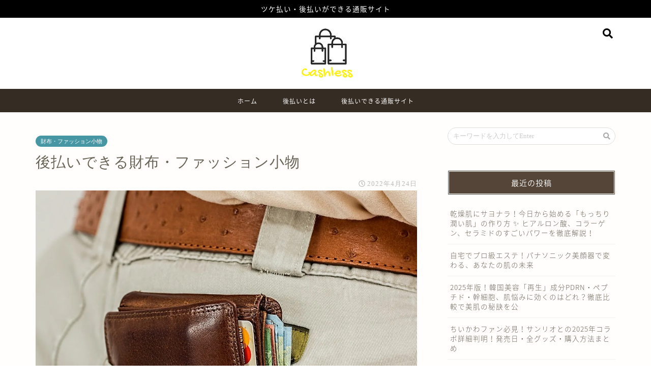

--- FILE ---
content_type: text/html; charset=UTF-8
request_url: https://www.xn--n8jwlmaxk2dj8vua4eu348eifsehmj.com/%E5%BE%8C%E6%89%95%E3%81%84%E3%81%A7%E3%81%8D%E3%82%8B%E8%B2%A1%E5%B8%83%E3%83%BB%E3%83%95%E3%82%A1%E3%83%83%E3%82%B7%E3%83%A7%E3%83%B3%E5%B0%8F%E7%89%A9/
body_size: 33951
content:
<!DOCTYPE html>
<html lang="ja">
<head prefix="og: http://ogp.me/ns# fb: http://ogp.me/ns/fb# article: http://ogp.me/ns/article#">
<meta charset="utf-8">
<meta http-equiv="X-UA-Compatible" content="IE=edge">
<meta name="viewport" content="width=device-width, initial-scale=1">
<!-- ここからOGP -->
<meta property="og:type" content="blog">
<meta property="og:description" content="        まつげ美容液アイプチ アクセサリージュエリー エステ・脱毛器具 オフィス用品インク・印鑑 カタログ通販 カニ・海産物 カー用品バイク用品 ギフトお祝い・花 クリスマス クレンジング・洗顔 ゲームおもちゃホ"> 
<meta property="og:title" content="後払いできる財布・ファッション小物｜ツケ払い・後払いができる通販サイト &#8211; 後払いできる通販サイトまとめ一覧"> 
<meta property="og:url" content="https://www.xn--n8jwlmaxk2dj8vua4eu348eifsehmj.com/%e5%be%8c%e6%89%95%e3%81%84%e3%81%a7%e3%81%8d%e3%82%8b%e8%b2%a1%e5%b8%83%e3%83%bb%e3%83%95%e3%82%a1%e3%83%83%e3%82%b7%e3%83%a7%e3%83%b3%e5%b0%8f%e7%89%a9/"> 
<meta property="og:image" content="https://i0.wp.com/www.xn--n8jwlmaxk2dj8vua4eu348eifsehmj.com/wp-content/uploads/2021/02/%E8%B2%A1%E5%B8%83_1613166635.jpg?fit=1280%2C853&ssl=1">
<meta property="og:site_name" content="ツケ払い・後払いができる通販サイト &#8211; 後払いできる通販サイトまとめ一覧">
<meta property="fb:admins" content="">
<meta name="twitter:card" content="summary">
<meta name="twitter:site" content="mwwrr031">
<!-- ここまでOGP --> 
<title>後払いできる財布・ファッション小物｜ツケ払い・後払いができる通販サイト &#8211; 後払いできる通販サイトまとめ一覧</title>
<meta name="description" itemprop="description" content="        まつげ美容液アイプチ アクセサリージュエリー エステ・脱毛器具 オフィス用品インク・印鑑 カタログ通販 カニ・海産物 カー用品バイク用品 ギフトお祝い・花 クリスマス クレンジング・洗顔 ゲームおもちゃホ" >
<meta name='robots' content='max-image-preview:large' />
<!-- Jetpack Site Verification Tags -->
<meta name="google-site-verification" content="bRSWYr5fvpS__R6bhr45pedycMKpk7U7N9xazBBz3ec" />
<link rel='dns-prefetch' href='//ajax.googleapis.com' />
<link rel='dns-prefetch' href='//webfonts.xserver.jp' />
<link rel='dns-prefetch' href='//cdnjs.cloudflare.com' />
<link rel='dns-prefetch' href='//www.googletagmanager.com' />
<link rel='dns-prefetch' href='//stats.wp.com' />
<link rel='dns-prefetch' href='//use.fontawesome.com' />
<link rel='dns-prefetch' href='//widgets.wp.com' />
<link rel='dns-prefetch' href='//s0.wp.com' />
<link rel='dns-prefetch' href='//0.gravatar.com' />
<link rel='dns-prefetch' href='//1.gravatar.com' />
<link rel='dns-prefetch' href='//2.gravatar.com' />
<link rel='dns-prefetch' href='//pagead2.googlesyndication.com' />
<link rel='preconnect' href='//i0.wp.com' />
<link rel='preconnect' href='//c0.wp.com' />
<link rel="alternate" type="application/rss+xml" title="ツケ払い・後払いができる通販サイト - 後払いできる通販サイトまとめ一覧 &raquo; フィード" href="https://www.xn--n8jwlmaxk2dj8vua4eu348eifsehmj.com/feed/" />
<link rel="alternate" type="application/rss+xml" title="ツケ払い・後払いができる通販サイト - 後払いできる通販サイトまとめ一覧 &raquo; コメントフィード" href="https://www.xn--n8jwlmaxk2dj8vua4eu348eifsehmj.com/comments/feed/" />
<link rel="alternate" type="application/rss+xml" title="ツケ払い・後払いができる通販サイト - 後払いできる通販サイトまとめ一覧 &raquo; 後払いできる財布・ファッション小物 のコメントのフィード" href="https://www.xn--n8jwlmaxk2dj8vua4eu348eifsehmj.com/%e5%be%8c%e6%89%95%e3%81%84%e3%81%a7%e3%81%8d%e3%82%8b%e8%b2%a1%e5%b8%83%e3%83%bb%e3%83%95%e3%82%a1%e3%83%83%e3%82%b7%e3%83%a7%e3%83%b3%e5%b0%8f%e7%89%a9/feed/" />
<link rel="alternate" title="oEmbed (JSON)" type="application/json+oembed" href="https://www.xn--n8jwlmaxk2dj8vua4eu348eifsehmj.com/wp-json/oembed/1.0/embed?url=https%3A%2F%2Fwww.xn--n8jwlmaxk2dj8vua4eu348eifsehmj.com%2F%25e5%25be%258c%25e6%2589%2595%25e3%2581%2584%25e3%2581%25a7%25e3%2581%258d%25e3%2582%258b%25e8%25b2%25a1%25e5%25b8%2583%25e3%2583%25bb%25e3%2583%2595%25e3%2582%25a1%25e3%2583%2583%25e3%2582%25b7%25e3%2583%25a7%25e3%2583%25b3%25e5%25b0%258f%25e7%2589%25a9%2F" />
<link rel="alternate" title="oEmbed (XML)" type="text/xml+oembed" href="https://www.xn--n8jwlmaxk2dj8vua4eu348eifsehmj.com/wp-json/oembed/1.0/embed?url=https%3A%2F%2Fwww.xn--n8jwlmaxk2dj8vua4eu348eifsehmj.com%2F%25e5%25be%258c%25e6%2589%2595%25e3%2581%2584%25e3%2581%25a7%25e3%2581%258d%25e3%2582%258b%25e8%25b2%25a1%25e5%25b8%2583%25e3%2583%25bb%25e3%2583%2595%25e3%2582%25a1%25e3%2583%2583%25e3%2582%25b7%25e3%2583%25a7%25e3%2583%25b3%25e5%25b0%258f%25e7%2589%25a9%2F&#038;format=xml" />
<style id='wp-img-auto-sizes-contain-inline-css' type='text/css'>
img:is([sizes=auto i],[sizes^="auto," i]){contain-intrinsic-size:3000px 1500px}
/*# sourceURL=wp-img-auto-sizes-contain-inline-css */
</style>
<link rel='stylesheet' id='jetpack_related-posts-css' href='https://c0.wp.com/p/jetpack/15.3.1/modules/related-posts/related-posts.css' type='text/css' media='all' />
<style id='wp-emoji-styles-inline-css' type='text/css'>

	img.wp-smiley, img.emoji {
		display: inline !important;
		border: none !important;
		box-shadow: none !important;
		height: 1em !important;
		width: 1em !important;
		margin: 0 0.07em !important;
		vertical-align: -0.1em !important;
		background: none !important;
		padding: 0 !important;
	}
/*# sourceURL=wp-emoji-styles-inline-css */
</style>
<style id='wp-block-library-inline-css' type='text/css'>
:root{--wp-block-synced-color:#7a00df;--wp-block-synced-color--rgb:122,0,223;--wp-bound-block-color:var(--wp-block-synced-color);--wp-editor-canvas-background:#ddd;--wp-admin-theme-color:#007cba;--wp-admin-theme-color--rgb:0,124,186;--wp-admin-theme-color-darker-10:#006ba1;--wp-admin-theme-color-darker-10--rgb:0,107,160.5;--wp-admin-theme-color-darker-20:#005a87;--wp-admin-theme-color-darker-20--rgb:0,90,135;--wp-admin-border-width-focus:2px}@media (min-resolution:192dpi){:root{--wp-admin-border-width-focus:1.5px}}.wp-element-button{cursor:pointer}:root .has-very-light-gray-background-color{background-color:#eee}:root .has-very-dark-gray-background-color{background-color:#313131}:root .has-very-light-gray-color{color:#eee}:root .has-very-dark-gray-color{color:#313131}:root .has-vivid-green-cyan-to-vivid-cyan-blue-gradient-background{background:linear-gradient(135deg,#00d084,#0693e3)}:root .has-purple-crush-gradient-background{background:linear-gradient(135deg,#34e2e4,#4721fb 50%,#ab1dfe)}:root .has-hazy-dawn-gradient-background{background:linear-gradient(135deg,#faaca8,#dad0ec)}:root .has-subdued-olive-gradient-background{background:linear-gradient(135deg,#fafae1,#67a671)}:root .has-atomic-cream-gradient-background{background:linear-gradient(135deg,#fdd79a,#004a59)}:root .has-nightshade-gradient-background{background:linear-gradient(135deg,#330968,#31cdcf)}:root .has-midnight-gradient-background{background:linear-gradient(135deg,#020381,#2874fc)}:root{--wp--preset--font-size--normal:16px;--wp--preset--font-size--huge:42px}.has-regular-font-size{font-size:1em}.has-larger-font-size{font-size:2.625em}.has-normal-font-size{font-size:var(--wp--preset--font-size--normal)}.has-huge-font-size{font-size:var(--wp--preset--font-size--huge)}.has-text-align-center{text-align:center}.has-text-align-left{text-align:left}.has-text-align-right{text-align:right}.has-fit-text{white-space:nowrap!important}#end-resizable-editor-section{display:none}.aligncenter{clear:both}.items-justified-left{justify-content:flex-start}.items-justified-center{justify-content:center}.items-justified-right{justify-content:flex-end}.items-justified-space-between{justify-content:space-between}.screen-reader-text{border:0;clip-path:inset(50%);height:1px;margin:-1px;overflow:hidden;padding:0;position:absolute;width:1px;word-wrap:normal!important}.screen-reader-text:focus{background-color:#ddd;clip-path:none;color:#444;display:block;font-size:1em;height:auto;left:5px;line-height:normal;padding:15px 23px 14px;text-decoration:none;top:5px;width:auto;z-index:100000}html :where(.has-border-color){border-style:solid}html :where([style*=border-top-color]){border-top-style:solid}html :where([style*=border-right-color]){border-right-style:solid}html :where([style*=border-bottom-color]){border-bottom-style:solid}html :where([style*=border-left-color]){border-left-style:solid}html :where([style*=border-width]){border-style:solid}html :where([style*=border-top-width]){border-top-style:solid}html :where([style*=border-right-width]){border-right-style:solid}html :where([style*=border-bottom-width]){border-bottom-style:solid}html :where([style*=border-left-width]){border-left-style:solid}html :where(img[class*=wp-image-]){height:auto;max-width:100%}:where(figure){margin:0 0 1em}html :where(.is-position-sticky){--wp-admin--admin-bar--position-offset:var(--wp-admin--admin-bar--height,0px)}@media screen and (max-width:600px){html :where(.is-position-sticky){--wp-admin--admin-bar--position-offset:0px}}

/*# sourceURL=wp-block-library-inline-css */
</style><style id='global-styles-inline-css' type='text/css'>
:root{--wp--preset--aspect-ratio--square: 1;--wp--preset--aspect-ratio--4-3: 4/3;--wp--preset--aspect-ratio--3-4: 3/4;--wp--preset--aspect-ratio--3-2: 3/2;--wp--preset--aspect-ratio--2-3: 2/3;--wp--preset--aspect-ratio--16-9: 16/9;--wp--preset--aspect-ratio--9-16: 9/16;--wp--preset--color--black: #000000;--wp--preset--color--cyan-bluish-gray: #abb8c3;--wp--preset--color--white: #ffffff;--wp--preset--color--pale-pink: #f78da7;--wp--preset--color--vivid-red: #cf2e2e;--wp--preset--color--luminous-vivid-orange: #ff6900;--wp--preset--color--luminous-vivid-amber: #fcb900;--wp--preset--color--light-green-cyan: #7bdcb5;--wp--preset--color--vivid-green-cyan: #00d084;--wp--preset--color--pale-cyan-blue: #8ed1fc;--wp--preset--color--vivid-cyan-blue: #0693e3;--wp--preset--color--vivid-purple: #9b51e0;--wp--preset--gradient--vivid-cyan-blue-to-vivid-purple: linear-gradient(135deg,rgb(6,147,227) 0%,rgb(155,81,224) 100%);--wp--preset--gradient--light-green-cyan-to-vivid-green-cyan: linear-gradient(135deg,rgb(122,220,180) 0%,rgb(0,208,130) 100%);--wp--preset--gradient--luminous-vivid-amber-to-luminous-vivid-orange: linear-gradient(135deg,rgb(252,185,0) 0%,rgb(255,105,0) 100%);--wp--preset--gradient--luminous-vivid-orange-to-vivid-red: linear-gradient(135deg,rgb(255,105,0) 0%,rgb(207,46,46) 100%);--wp--preset--gradient--very-light-gray-to-cyan-bluish-gray: linear-gradient(135deg,rgb(238,238,238) 0%,rgb(169,184,195) 100%);--wp--preset--gradient--cool-to-warm-spectrum: linear-gradient(135deg,rgb(74,234,220) 0%,rgb(151,120,209) 20%,rgb(207,42,186) 40%,rgb(238,44,130) 60%,rgb(251,105,98) 80%,rgb(254,248,76) 100%);--wp--preset--gradient--blush-light-purple: linear-gradient(135deg,rgb(255,206,236) 0%,rgb(152,150,240) 100%);--wp--preset--gradient--blush-bordeaux: linear-gradient(135deg,rgb(254,205,165) 0%,rgb(254,45,45) 50%,rgb(107,0,62) 100%);--wp--preset--gradient--luminous-dusk: linear-gradient(135deg,rgb(255,203,112) 0%,rgb(199,81,192) 50%,rgb(65,88,208) 100%);--wp--preset--gradient--pale-ocean: linear-gradient(135deg,rgb(255,245,203) 0%,rgb(182,227,212) 50%,rgb(51,167,181) 100%);--wp--preset--gradient--electric-grass: linear-gradient(135deg,rgb(202,248,128) 0%,rgb(113,206,126) 100%);--wp--preset--gradient--midnight: linear-gradient(135deg,rgb(2,3,129) 0%,rgb(40,116,252) 100%);--wp--preset--font-size--small: 13px;--wp--preset--font-size--medium: 20px;--wp--preset--font-size--large: 36px;--wp--preset--font-size--x-large: 42px;--wp--preset--spacing--20: 0.44rem;--wp--preset--spacing--30: 0.67rem;--wp--preset--spacing--40: 1rem;--wp--preset--spacing--50: 1.5rem;--wp--preset--spacing--60: 2.25rem;--wp--preset--spacing--70: 3.38rem;--wp--preset--spacing--80: 5.06rem;--wp--preset--shadow--natural: 6px 6px 9px rgba(0, 0, 0, 0.2);--wp--preset--shadow--deep: 12px 12px 50px rgba(0, 0, 0, 0.4);--wp--preset--shadow--sharp: 6px 6px 0px rgba(0, 0, 0, 0.2);--wp--preset--shadow--outlined: 6px 6px 0px -3px rgb(255, 255, 255), 6px 6px rgb(0, 0, 0);--wp--preset--shadow--crisp: 6px 6px 0px rgb(0, 0, 0);}:where(.is-layout-flex){gap: 0.5em;}:where(.is-layout-grid){gap: 0.5em;}body .is-layout-flex{display: flex;}.is-layout-flex{flex-wrap: wrap;align-items: center;}.is-layout-flex > :is(*, div){margin: 0;}body .is-layout-grid{display: grid;}.is-layout-grid > :is(*, div){margin: 0;}:where(.wp-block-columns.is-layout-flex){gap: 2em;}:where(.wp-block-columns.is-layout-grid){gap: 2em;}:where(.wp-block-post-template.is-layout-flex){gap: 1.25em;}:where(.wp-block-post-template.is-layout-grid){gap: 1.25em;}.has-black-color{color: var(--wp--preset--color--black) !important;}.has-cyan-bluish-gray-color{color: var(--wp--preset--color--cyan-bluish-gray) !important;}.has-white-color{color: var(--wp--preset--color--white) !important;}.has-pale-pink-color{color: var(--wp--preset--color--pale-pink) !important;}.has-vivid-red-color{color: var(--wp--preset--color--vivid-red) !important;}.has-luminous-vivid-orange-color{color: var(--wp--preset--color--luminous-vivid-orange) !important;}.has-luminous-vivid-amber-color{color: var(--wp--preset--color--luminous-vivid-amber) !important;}.has-light-green-cyan-color{color: var(--wp--preset--color--light-green-cyan) !important;}.has-vivid-green-cyan-color{color: var(--wp--preset--color--vivid-green-cyan) !important;}.has-pale-cyan-blue-color{color: var(--wp--preset--color--pale-cyan-blue) !important;}.has-vivid-cyan-blue-color{color: var(--wp--preset--color--vivid-cyan-blue) !important;}.has-vivid-purple-color{color: var(--wp--preset--color--vivid-purple) !important;}.has-black-background-color{background-color: var(--wp--preset--color--black) !important;}.has-cyan-bluish-gray-background-color{background-color: var(--wp--preset--color--cyan-bluish-gray) !important;}.has-white-background-color{background-color: var(--wp--preset--color--white) !important;}.has-pale-pink-background-color{background-color: var(--wp--preset--color--pale-pink) !important;}.has-vivid-red-background-color{background-color: var(--wp--preset--color--vivid-red) !important;}.has-luminous-vivid-orange-background-color{background-color: var(--wp--preset--color--luminous-vivid-orange) !important;}.has-luminous-vivid-amber-background-color{background-color: var(--wp--preset--color--luminous-vivid-amber) !important;}.has-light-green-cyan-background-color{background-color: var(--wp--preset--color--light-green-cyan) !important;}.has-vivid-green-cyan-background-color{background-color: var(--wp--preset--color--vivid-green-cyan) !important;}.has-pale-cyan-blue-background-color{background-color: var(--wp--preset--color--pale-cyan-blue) !important;}.has-vivid-cyan-blue-background-color{background-color: var(--wp--preset--color--vivid-cyan-blue) !important;}.has-vivid-purple-background-color{background-color: var(--wp--preset--color--vivid-purple) !important;}.has-black-border-color{border-color: var(--wp--preset--color--black) !important;}.has-cyan-bluish-gray-border-color{border-color: var(--wp--preset--color--cyan-bluish-gray) !important;}.has-white-border-color{border-color: var(--wp--preset--color--white) !important;}.has-pale-pink-border-color{border-color: var(--wp--preset--color--pale-pink) !important;}.has-vivid-red-border-color{border-color: var(--wp--preset--color--vivid-red) !important;}.has-luminous-vivid-orange-border-color{border-color: var(--wp--preset--color--luminous-vivid-orange) !important;}.has-luminous-vivid-amber-border-color{border-color: var(--wp--preset--color--luminous-vivid-amber) !important;}.has-light-green-cyan-border-color{border-color: var(--wp--preset--color--light-green-cyan) !important;}.has-vivid-green-cyan-border-color{border-color: var(--wp--preset--color--vivid-green-cyan) !important;}.has-pale-cyan-blue-border-color{border-color: var(--wp--preset--color--pale-cyan-blue) !important;}.has-vivid-cyan-blue-border-color{border-color: var(--wp--preset--color--vivid-cyan-blue) !important;}.has-vivid-purple-border-color{border-color: var(--wp--preset--color--vivid-purple) !important;}.has-vivid-cyan-blue-to-vivid-purple-gradient-background{background: var(--wp--preset--gradient--vivid-cyan-blue-to-vivid-purple) !important;}.has-light-green-cyan-to-vivid-green-cyan-gradient-background{background: var(--wp--preset--gradient--light-green-cyan-to-vivid-green-cyan) !important;}.has-luminous-vivid-amber-to-luminous-vivid-orange-gradient-background{background: var(--wp--preset--gradient--luminous-vivid-amber-to-luminous-vivid-orange) !important;}.has-luminous-vivid-orange-to-vivid-red-gradient-background{background: var(--wp--preset--gradient--luminous-vivid-orange-to-vivid-red) !important;}.has-very-light-gray-to-cyan-bluish-gray-gradient-background{background: var(--wp--preset--gradient--very-light-gray-to-cyan-bluish-gray) !important;}.has-cool-to-warm-spectrum-gradient-background{background: var(--wp--preset--gradient--cool-to-warm-spectrum) !important;}.has-blush-light-purple-gradient-background{background: var(--wp--preset--gradient--blush-light-purple) !important;}.has-blush-bordeaux-gradient-background{background: var(--wp--preset--gradient--blush-bordeaux) !important;}.has-luminous-dusk-gradient-background{background: var(--wp--preset--gradient--luminous-dusk) !important;}.has-pale-ocean-gradient-background{background: var(--wp--preset--gradient--pale-ocean) !important;}.has-electric-grass-gradient-background{background: var(--wp--preset--gradient--electric-grass) !important;}.has-midnight-gradient-background{background: var(--wp--preset--gradient--midnight) !important;}.has-small-font-size{font-size: var(--wp--preset--font-size--small) !important;}.has-medium-font-size{font-size: var(--wp--preset--font-size--medium) !important;}.has-large-font-size{font-size: var(--wp--preset--font-size--large) !important;}.has-x-large-font-size{font-size: var(--wp--preset--font-size--x-large) !important;}
/*# sourceURL=global-styles-inline-css */
</style>

<style id='classic-theme-styles-inline-css' type='text/css'>
/*! This file is auto-generated */
.wp-block-button__link{color:#fff;background-color:#32373c;border-radius:9999px;box-shadow:none;text-decoration:none;padding:calc(.667em + 2px) calc(1.333em + 2px);font-size:1.125em}.wp-block-file__button{background:#32373c;color:#fff;text-decoration:none}
/*# sourceURL=/wp-includes/css/classic-themes.min.css */
</style>
<link rel='stylesheet' id='editor-blocks-css' href='https://www.xn--n8jwlmaxk2dj8vua4eu348eifsehmj.com/wp-content/plugins/editor-blocks/dist/blocks.style.build.css?ver=1.2.0' type='text/css' media='all' />
<link rel='stylesheet' id='sbd-block-style-post-css' href='https://www.xn--n8jwlmaxk2dj8vua4eu348eifsehmj.com/wp-content/plugins/simpleblogdesign-main-1.0.3/build/style-index.css?ver=1.2.6' type='text/css' media='all' />
<link rel='stylesheet' id='theme-style-css' href='https://www.xn--n8jwlmaxk2dj8vua4eu348eifsehmj.com/wp-content/themes/jin/style.css?ver=6.9' type='text/css' media='all' />
<link rel='stylesheet' id='fontawesome-style-css' href='https://use.fontawesome.com/releases/v5.1.0/css/all.css?ver=6.9' type='text/css' media='all' />
<link rel='stylesheet' id='swiper-style-css' href='https://cdnjs.cloudflare.com/ajax/libs/Swiper/4.0.7/css/swiper.min.css?ver=6.9' type='text/css' media='all' />
<link rel='stylesheet' id='jetpack_likes-css' href='https://c0.wp.com/p/jetpack/15.3.1/modules/likes/style.css' type='text/css' media='all' />
<link rel='stylesheet' id='tablepress-default-css' href='https://www.xn--n8jwlmaxk2dj8vua4eu348eifsehmj.com/wp-content/plugins/tablepress/css/build/default.css?ver=3.2.5' type='text/css' media='all' />
<link rel='stylesheet' id='ponhiro-blocks-front-css' href='https://www.xn--n8jwlmaxk2dj8vua4eu348eifsehmj.com/wp-content/plugins/useful-blocks/dist/css/front.css?ver=1.7.4' type='text/css' media='all' />
<style id='ponhiro-blocks-front-inline-css' type='text/css'>
:root{--pb_colset_yellow:#fdc44f;--pb_colset_yellow_thin:#fef9ed;--pb_colset_yellow_dark:#b4923a;--pb_colset_pink:#fd9392;--pb_colset_pink_thin:#ffefef;--pb_colset_pink_dark:#d07373;--pb_colset_green:#91c13e;--pb_colset_green_thin:#f2f8e8;--pb_colset_green_dark:#61841f;--pb_colset_blue:#6fc7e1;--pb_colset_blue_thin:#f0f9fc;--pb_colset_blue_dark:#419eb9;--pb_colset_cvbox_01_bg:#f5f5f5;--pb_colset_cvbox_01_list:#3190b7;--pb_colset_cvbox_01_btn:#91c13e;--pb_colset_cvbox_01_shadow:#628328;--pb_colset_cvbox_01_note:#fdc44f;--pb_colset_compare_01_l:#6fc7e1;--pb_colset_compare_01_l_bg:#f0f9fc;--pb_colset_compare_01_r:#ffa883;--pb_colset_compare_01_r_bg:#fff6f2;--pb_colset_iconbox_01:#6e828a;--pb_colset_iconbox_01_bg:#fff;--pb_colset_iconbox_01_icon:#ee8f81;--pb_colset_bargraph_01:#9dd9dd;--pb_colset_bargraph_01_bg:#fafafa;--pb_colset_bar_01:#f8db92;--pb_colset_bar_02:#fda9a8;--pb_colset_bar_03:#bdda8b;--pb_colset_bar_04:#a1c6f1;--pb_colset_rating_01_bg:#fafafa;--pb_colset_rating_01_text:#71828a;--pb_colset_rating_01_label:#71828a;--pb_colset_rating_01_point:#ee8f81;}.pb-iconbox__figure[data-iconset="01"]{background-image: url(https://www.xn--n8jwlmaxk2dj8vua4eu348eifsehmj.com/wp-content/plugins/useful-blocks/assets/img/a_person.png)}.pb-iconbox__figure[data-iconset="02"]{background-image: url(https://www.xn--n8jwlmaxk2dj8vua4eu348eifsehmj.com/wp-content/plugins/useful-blocks/assets/img/a_person.png)}.pb-iconbox__figure[data-iconset="03"]{background-image: url(https://www.xn--n8jwlmaxk2dj8vua4eu348eifsehmj.com/wp-content/plugins/useful-blocks/assets/img/a_person.png)}.pb-iconbox__figure[data-iconset="04"]{background-image: url(https://www.xn--n8jwlmaxk2dj8vua4eu348eifsehmj.com/wp-content/plugins/useful-blocks/assets/img/a_person.png)}
/*# sourceURL=ponhiro-blocks-front-inline-css */
</style>
<link rel='stylesheet' id='pochipp-front-css' href='https://www.xn--n8jwlmaxk2dj8vua4eu348eifsehmj.com/wp-content/plugins/pochipp/dist/css/style.css?ver=1.18.0' type='text/css' media='all' />
<link rel='stylesheet' id='sbd_style-css' href='https://www.xn--n8jwlmaxk2dj8vua4eu348eifsehmj.com/?sbd=1&#038;ver=6.9' type='text/css' media='all' />
<link rel='stylesheet' id='sbd-sroll-css-css' href='https://www.xn--n8jwlmaxk2dj8vua4eu348eifsehmj.com/wp-content/plugins/simpleblogdesign-main-1.0.3/addon/scroll-hint/style.css?ver=1.700' type='text/css' media='all' />
<link rel='stylesheet' id='sharedaddy-css' href='https://c0.wp.com/p/jetpack/15.3.1/modules/sharedaddy/sharing.css' type='text/css' media='all' />
<link rel='stylesheet' id='social-logos-css' href='https://c0.wp.com/p/jetpack/15.3.1/_inc/social-logos/social-logos.min.css' type='text/css' media='all' />
<script type="text/javascript" src="https://ajax.googleapis.com/ajax/libs/jquery/1.12.4/jquery.min.js?ver=6.9" id="jquery-js"></script>
<script type="text/javascript" id="jetpack_related-posts-js-extra">
/* <![CDATA[ */
var related_posts_js_options = {"post_heading":"h4"};
//# sourceURL=jetpack_related-posts-js-extra
/* ]]> */
</script>
<script type="text/javascript" src="https://c0.wp.com/p/jetpack/15.3.1/_inc/build/related-posts/related-posts.min.js" id="jetpack_related-posts-js"></script>
<script type="text/javascript" src="//webfonts.xserver.jp/js/xserverv3.js?fadein=0&amp;ver=2.0.9" id="typesquare_std-js"></script>

<!-- Site Kit によって追加された Google タグ（gtag.js）スニペット -->
<!-- Google アナリティクス スニペット (Site Kit が追加) -->
<script type="text/javascript" src="https://www.googletagmanager.com/gtag/js?id=G-3Z2W9LJ2ZX" id="google_gtagjs-js" async></script>
<script type="text/javascript" id="google_gtagjs-js-after">
/* <![CDATA[ */
window.dataLayer = window.dataLayer || [];function gtag(){dataLayer.push(arguments);}
gtag("set","linker",{"domains":["www.xn--n8jwlmaxk2dj8vua4eu348eifsehmj.com"]});
gtag("js", new Date());
gtag("set", "developer_id.dZTNiMT", true);
gtag("config", "G-3Z2W9LJ2ZX");
//# sourceURL=google_gtagjs-js-after
/* ]]> */
</script>
<link rel="https://api.w.org/" href="https://www.xn--n8jwlmaxk2dj8vua4eu348eifsehmj.com/wp-json/" /><link rel="alternate" title="JSON" type="application/json" href="https://www.xn--n8jwlmaxk2dj8vua4eu348eifsehmj.com/wp-json/wp/v2/posts/524" /><link rel="canonical" href="https://www.xn--n8jwlmaxk2dj8vua4eu348eifsehmj.com/%e5%be%8c%e6%89%95%e3%81%84%e3%81%a7%e3%81%8d%e3%82%8b%e8%b2%a1%e5%b8%83%e3%83%bb%e3%83%95%e3%82%a1%e3%83%83%e3%82%b7%e3%83%a7%e3%83%b3%e5%b0%8f%e7%89%a9/" />
<link rel='shortlink' href='https://wp.me/pcwAad-8s' />
<meta name="generator" content="Site Kit by Google 1.167.0" /><style type='text/css'>
h1,h2,h3,h1:lang(ja),h2:lang(ja),h3:lang(ja),.entry-title:lang(ja){ font-family: "新ゴ シャドウ";}h4,h5,h6,h4:lang(ja),h5:lang(ja),h6:lang(ja),div.entry-meta span:lang(ja),footer.entry-footer span:lang(ja){ font-family: "新ゴ シャドウ";}.hentry,.entry-content p,.post-inner.entry-content p,#comments div:lang(ja){ font-family: "じゅん 501";}strong,b,#comments .comment-author .fn:lang(ja){ font-family: "G2サンセリフ-B";}</style>
	<style>img#wpstats{display:none}</style>
		<!-- Analytics by WP Statistics - https://wp-statistics.com -->
<!-- Pochipp -->
<style id="pchpp_custom_style">:root{--pchpp-color-inline: #069A8E;--pchpp-color-custom: #5ca250;--pchpp-color-custom-2: #8e59e4;--pchpp-color-amazon: #f99a0c;--pchpp-color-rakuten: #e0423c;--pchpp-color-yahoo: #438ee8;--pchpp-color-mercari: #3c3c3c;--pchpp-inline-bg-color: var(--pchpp-color-inline);--pchpp-inline-txt-color: #fff;--pchpp-inline-shadow: 0 1px 4px -1px rgba(0, 0, 0, 0.2);--pchpp-inline-radius: 0px;--pchpp-inline-width: auto;}</style>
<script id="pchpp_vars">window.pchppVars = {};window.pchppVars.ajaxUrl = "https://www.xn--n8jwlmaxk2dj8vua4eu348eifsehmj.com/wp-admin/admin-ajax.php";window.pchppVars.ajaxNonce = "f7e2648081";</script>

<!-- / Pochipp -->
	<style type="text/css">
		#wrapper{
						background-color: #fffefc;
						background-image: url();
		}
		.related-entry-headline-text span:before,
		#comment-title span:before,
		#reply-title span:before{
			background-color: #544538;
			border-color: #544538!important;
		}
		footer,
		#breadcrumb:after,
		#page-top a{	
			background-color: #60605a;
		}
		.footer-inner a,
		#copyright,
		#copyright-center{
			border-color: #0c0000!important;
			color: #0c0000!important;
		}
		#footer-widget-area
		{
			border-color: #0c0000!important;
		}
		.page-top-footer a{
			color: #60605a!important;
		}
				#breadcrumb ul li,
		#breadcrumb ul li a{
			color: #60605a!important;
		}
		
		body,
		a,
		a:link,
		a:visited{
			color: #686357;
		}
		a:hover{
			color: #4b964b;
		}
				.widget_nav_menu ul > li > a:before,
		.widget_categories ul > li > a:before,
		.widget_archive form:after,
		.widget_categories form:after,
		.widget_nav_menu ul > li > ul.sub-menu > li > a:before,
		.widget_categories ul > li > .children > li > a:before,
		.widget_nav_menu ul > li > ul.sub-menu > li > ul.sub-menu li > a:before,
		.widget_categories ul > li > .children > li > .children li > a:before{
			color: #544538;
		}
		footer .footer-widget,
		footer .footer-widget a,
		footer .footer-widget ul li,
		.footer-widget.widget_nav_menu ul > li > a:before,
		.footer-widget.widget_categories ul > li > a:before{
			color: #0c0000!important;
			border-color: #0c0000!important;
		}
		footer .footer-widget .widgettitle{
			color: #0c0000!important;
			border-color: #4696a3!important;
		}
		footer .widget_nav_menu ul .children .children li a:before,
		footer .widget_categories ul .children .children li a:before{
			background-color: #0c0000!important;
		}
		#drawernav a:hover,
		.post-list-title,
		#prev-next p,
		#toc_container .toc_list li a{
			color: #686357!important;
		}
		#header-box{
			background-color: #ffffff;
		}
		.pickup-contents:before{
			background-color: #ffffff!important;
		}
		.main-image-text{
			color: #686357;
		}
		.main-image-text-sub{
			color: #686357;
		}
		
						#site-info{
			padding-top: 15px!important;
			padding-bottom: 15px!important;
		}
				
		#site-info span a{
			color: #ffffff!important;
		}
		
				#headmenu .headsns .line a svg{
			fill: #000000!important;
		}
		#headmenu .headsns a,
		#headmenu{
			color: #000000!important;
			border-color:#000000!important;
		}
						.profile-follow .line-sns a svg{
			fill: #544538!important;
		}
		.profile-follow .line-sns a:hover svg{
			fill: #4696a3!important;
		}
		.profile-follow a{
			color: #544538!important;
			border-color:#544538!important;
		}
		.profile-follow a:hover,
		#headmenu .headsns a:hover{
			color:#4696a3!important;
			border-color:#4696a3!important;
		}
				.search-box:hover{
			color:#4696a3!important;
			border-color:#4696a3!important;
		}
				#header #headmenu .headsns .line a:hover svg{
			fill:#4696a3!important;
		}
		.cps-icon-bar,
		#navtoggle:checked + .sp-menu-open .cps-icon-bar{
			background-color: #ffffff;
		}
		#nav-container{
			background-color: #352c23;
		}
		#drawernav ul.menu-box > li > a,
		#drawernav2 ul.menu-box > li > a,
		#drawernav3 ul.menu-box > li > a,
		#drawernav4 ul.menu-box > li > a,
		#drawernav5 ul.menu-box > li > a,
		#drawernav ul.menu-box > li.menu-item-has-children:after,
		#drawernav2 ul.menu-box > li.menu-item-has-children:after,
		#drawernav3 ul.menu-box > li.menu-item-has-children:after,
		#drawernav4 ul.menu-box > li.menu-item-has-children:after,
		#drawernav5 ul.menu-box > li.menu-item-has-children:after{
			color: #ffffff!important;
		}
		#drawernav ul.menu-box li a,
		#drawernav2 ul.menu-box li a,
		#drawernav3 ul.menu-box li a,
		#drawernav4 ul.menu-box li a,
		#drawernav5 ul.menu-box li a{
			font-size: 12px!important;
		}
		#drawernav3 ul.menu-box > li{
			color: #686357!important;
		}
		#drawernav4 .menu-box > .menu-item > a:after,
		#drawernav3 .menu-box > .menu-item > a:after,
		#drawernav .menu-box > .menu-item > a:after{
			background-color: #ffffff!important;
		}
		#drawernav2 .menu-box > .menu-item:hover,
		#drawernav5 .menu-box > .menu-item:hover{
			border-top-color: #544538!important;
		}
				.cps-info-bar a{
			background-color: #000000!important;
		}
				@media (min-width: 768px) {
			.post-list-mag .post-list-item:not(:nth-child(2n)){
				margin-right: 2.6%;
			}
		}
				@media (min-width: 768px) {
			#tab-1:checked ~ .tabBtn-mag li [for="tab-1"]:after,
			#tab-2:checked ~ .tabBtn-mag li [for="tab-2"]:after,
			#tab-3:checked ~ .tabBtn-mag li [for="tab-3"]:after,
			#tab-4:checked ~ .tabBtn-mag li [for="tab-4"]:after{
				border-top-color: #544538!important;
			}
			.tabBtn-mag label{
				border-bottom-color: #544538!important;
			}
		}
		#tab-1:checked ~ .tabBtn-mag li [for="tab-1"],
		#tab-2:checked ~ .tabBtn-mag li [for="tab-2"],
		#tab-3:checked ~ .tabBtn-mag li [for="tab-3"],
		#tab-4:checked ~ .tabBtn-mag li [for="tab-4"],
		#prev-next a.next:after,
		#prev-next a.prev:after{
			
			background-color: #544538!important;
		}
		

		.swiper-slide .post-list-cat,
		.post-list-mag .post-list-cat,
		.post-list-mag3col .post-list-cat,
		.post-list-mag-sp1col .post-list-cat,
		.swiper-pagination-bullet-active,
		.pickup-cat,
		.post-list .post-list-cat,
		.more-cat-button a:hover span:before,
		#breadcrumb .bcHome a:hover span:before,
		.popular-item:nth-child(1) .pop-num,
		.popular-item:nth-child(2) .pop-num,
		.popular-item:nth-child(3) .pop-num{
			background-color: #4696a3!important;
		}
		.sidebar-btn a,
		.profile-sns-menu{
			background-color: #4696a3!important;
		}
		.sp-sns-menu a,
		.pickup-contents-box a:hover .pickup-title{
			border-color: #544538!important;
			color: #544538!important;
		}
				.pro-line svg{
			fill: #544538!important;
		}
		.cps-post-cat a,
		.meta-cat,
		.popular-cat{
			background-color: #4696a3!important;
			border-color: #4696a3!important;
		}
		.tagicon,
		.tag-box a,
		#toc_container .toc_list > li,
		#toc_container .toc_title{
			color: #544538!important;
		}
		.tag-box a,
		#toc_container:before{
			border-color: #544538!important;
		}
		.cps-post-cat a:hover{
			color: #4b964b!important;
		}
		.pagination li:not([class*="current"]) a:hover,
		.widget_tag_cloud a:hover{
			background-color: #544538!important;
		}
		.pagination li:not([class*="current"]) a:hover{
			opacity: 0.5!important;
		}
		.pagination li.current a{
			background-color: #544538!important;
			border-color: #544538!important;
		}
		.nextpage a:hover span {
			color: #544538!important;
			border-color: #544538!important;
		}
		.cta-content:before{
			background-color: #4696a3!important;
		}
		.cta-text,
		.info-title{
			color: #0a0202!important;
		}
		#footer-widget-area.footer_style1 .widgettitle{
			border-color: #4696a3!important;
		}
		.sidebar_style1 .widgettitle,
		.sidebar_style5 .widgettitle{
			border-color: #544538!important;
		}
		.sidebar_style2 .widgettitle,
		.sidebar_style4 .widgettitle,
		.sidebar_style6 .widgettitle{
			background-color: #544538!important;
		}
		
		.tn-logo-size{
			font-size: 10%!important;
		}
		.tn-logo-size img{
			width: 10%!important;
		}
		.sp-logo-size{
			font-size: 60%!important;
		}
		.sp-logo-size img{
			width: 60%!important;
		}
				.cps-post-main ul > li:before,
		.cps-post-main ol > li:before{
			background-color: #4696a3!important;
		}
		.profile-card .profile-title{
			background-color: #544538!important;
		}
		.profile-card{
			border-color: #544538!important;
		}
		.cps-post-main a{
			color:#4b964b;
		}
		.cps-post-main .marker{
			background: -webkit-linear-gradient( transparent 80%, #fcecbf 0% ) ;
			background: linear-gradient( transparent 80%, #fcecbf 0% ) ;
		}
		.cps-post-main .marker2{
			background: -webkit-linear-gradient( transparent 80%, #e4fcbd 0% ) ;
			background: linear-gradient( transparent 80%, #e4fcbd 0% ) ;
		}
		
		
		.simple-box1{
			border-color:#ffcd44!important;
		}
		.simple-box2{
			border-color:#f2b565!important;
		}
		.simple-box3{
			border-color:#ffcd44!important;
		}
		.simple-box4{
			border-color:#5d9fd8!important;
		}
		.simple-box4:before{
			background-color: #5d9fd8;
		}
		.simple-box5{
			border-color:#e86fb7!important;
		}
		.simple-box5:before{
			background-color: #e86fb7;
		}
		.simple-box6{
			background-color:#fff9d1!important;
		}
		.simple-box7{
			border-color:#c2e9f9!important;
		}
		.simple-box7:before{
			background-color:#c2e9f9!important;
		}
		.simple-box8{
			border-color:#7addb5!important;
		}
		.simple-box8:before{
			background-color:#7addb5!important;
		}
		.simple-box9:before{
			background-color:#d88be8!important;
		}
		.simple-box9:after{
			border-color:#d88be8 #d88be8 #fff #fff!important;
		}
		
		.kaisetsu-box1:before,
		.kaisetsu-box1-title{
			background-color:#ff9d7f!important;
		}
		.kaisetsu-box2{
			border-color:#6396a3!important;
		}
		.kaisetsu-box2-title{
			background-color:#6396a3!important;
		}
		.kaisetsu-box4{
			border-color:#ea5b81!important;
		}
		.kaisetsu-box4-title{
			background-color:#ea5b81!important;
		}
		.kaisetsu-box5:before{
			background-color:#3bb1ba!important;
		}
		.kaisetsu-box5-title{
			background-color:#3bb1ba!important;
		}
		
		.concept-box1{
			border-color:#67db74!important;
		}
		.concept-box1:after{
			background-color:#67db74!important;
		}
		.concept-box1:before{
			content:"ポイント"!important;
			color:#67db74!important;
		}
		.concept-box2{
			border-color:#f7bb22!important;
		}
		.concept-box2:after{
			background-color:#f7bb22!important;
		}
		.concept-box2:before{
			content:"注意点"!important;
			color:#f7bb22!important;
		}
		.concept-box3{
			border-color:#12afe8!important;
		}
		.concept-box3:after{
			background-color:#12afe8!important;
		}
		.concept-box3:before{
			content:"良い例"!important;
			color:#12afe8!important;
		}
		.concept-box4{
			border-color:#ed3636!important;
		}
		.concept-box4:after{
			background-color:#ed3636!important;
		}
		.concept-box4:before{
			content:"悪い例"!important;
			color:#ed3636!important;
		}
		.concept-box5{
			border-color:#7f7f7f!important;
		}
		.concept-box5:after{
			background-color:#7f7f7f!important;
		}
		.concept-box5:before{
			content:"参考"!important;
			color:#7f7f7f!important;
		}
		.concept-box6{
			border-color:#7198ed!important;
		}
		.concept-box6:after{
			background-color:#7198ed!important;
		}
		.concept-box6:before{
			content:"メモ"!important;
			color:#7198ed!important;
		}
		
		.innerlink-box1,
		.blog-card{
			border-color:#ffcd44!important;
		}
		.innerlink-box1-title{
			background-color:#ffcd44!important;
			border-color:#ffcd44!important;
		}
		.innerlink-box1:before,
		.blog-card-hl-box{
			background-color:#ffcd44!important;
		}
		
		.color-button01 a,
		.color-button01 a:hover,
		.color-button01:before{
			background-color: #4696a3!important;
		}
		.top-image-btn-color a,
		.top-image-btn-color a:hover,
		.top-image-btn-color:before{
			background-color: #dd0000!important;
		}
		.color-button02 a,
		.color-button02 a:hover,
		.color-button02:before{
			background-color: #ff8500!important;
		}
		
		.color-button01-big a,
		.color-button01-big a:hover,
		.color-button01-big:before{
			background-color: #ffcd44!important;
		}
		.color-button01-big a,
		.color-button01-big:before{
			border-radius: 5px!important;
		}
		.color-button01-big a{
			padding-top: 20px!important;
			padding-bottom: 20px!important;
		}
		
		.color-button02-big a,
		.color-button02-big a:hover,
		.color-button02-big:before{
			background-color: #79c3ce!important;
		}
		.color-button02-big a,
		.color-button02-big:before{
			border-radius: 40px!important;
		}
		.color-button02-big a{
			padding-top: 20px!important;
			padding-bottom: 20px!important;
		}
				.color-button01-big{
			width: 75%!important;
		}
		.color-button02-big{
			width: 75%!important;
		}
				
		
					.top-image-btn-color:before,
			.wide-layout ul li .color-button01:before,
			.wide-layout ul li .color-button02:before,
			.color-button01:before,
			.color-button02:before,
			.color-button01-big:before,
			.color-button02-big:before{
				display: none;
			}
			.top-image-btn-color a:hover,
			.color-button01 a:hover,
			.color-button02 a:hover,
			.color-button01-big a:hover,
			.color-button02-big a:hover{
				-webkit-transform: translateY(2px);
				transform: translateY(2px);
				-webkit-filter: brightness(1.05);
			 	filter: brightness(1.05);
				opacity: 1;
			}
				
		.h2-style01 h2,
		.h2-style02 h2:before,
		.h2-style03 h2,
		.h2-style04 h2:before,
		.h2-style05 h2,
		.h2-style07 h2:before,
		.h2-style07 h2:after,
		.h3-style03 h3:before,
		.h3-style02 h3:before,
		.h3-style05 h3:before,
		.h3-style07 h3:before,
		.h2-style08 h2:after,
		.h2-style10 h2:before,
		.h2-style10 h2:after,
		.h3-style02 h3:after,
		.h4-style02 h4:before{
			background-color: #544538!important;
		}
		.h3-style01 h3,
		.h3-style04 h3,
		.h3-style05 h3,
		.h3-style06 h3,
		.h4-style01 h4,
		.h2-style02 h2,
		.h2-style08 h2,
		.h2-style08 h2:before,
		.h2-style09 h2,
		.h4-style03 h4{
			border-color: #544538!important;
		}
		.h2-style05 h2:before{
			border-top-color: #544538!important;
		}
		.h2-style06 h2:before,
		.sidebar_style3 .widgettitle:after{
			background-image: linear-gradient(
				-45deg,
				transparent 25%,
				#544538 25%,
				#544538 50%,
				transparent 50%,
				transparent 75%,
				#544538 75%,
				#544538			);
		}
				
		@media all and (-ms-high-contrast:none){
			*::-ms-backdrop, .color-button01:before,
			.color-button02:before,
			.color-button01-big:before,
			.color-button02-big:before{
				background-color: #595857!important;
			}
		}
		
		.jin-lp-h2 h2,
		.jin-lp-h2 h2{
			background-color: transparent!important;
			border-color: transparent!important;
			color: #686357!important;
		}
		.jincolumn-h3style2{
			border-color:#544538!important;
		}
		.jinlph2-style1 h2:first-letter{
			color:#544538!important;
		}
		.jinlph2-style2 h2,
		.jinlph2-style3 h2{
			border-color:#544538!important;
		}
		.jin-photo-title .jin-fusen1-down,
		.jin-photo-title .jin-fusen1-even,
		.jin-photo-title .jin-fusen1-up{
			border-left-color:#544538;
		}
		.jin-photo-title .jin-fusen2,
		.jin-photo-title .jin-fusen3{
			background-color:#544538;
		}
		.jin-photo-title .jin-fusen2:before,
		.jin-photo-title .jin-fusen3:before {
			border-top-color: #544538;
		}
		
		
	</style>

<!-- Site Kit が追加した Google AdSense メタタグ -->
<meta name="google-adsense-platform-account" content="ca-host-pub-2644536267352236">
<meta name="google-adsense-platform-domain" content="sitekit.withgoogle.com">
<!-- Site Kit が追加した End Google AdSense メタタグ -->
<style type="text/css">.recentcomments a{display:inline !important;padding:0 !important;margin:0 !important;}</style>
<!-- Google タグ マネージャー スニペット (Site Kit が追加) -->
<script type="text/javascript">
/* <![CDATA[ */

			( function( w, d, s, l, i ) {
				w[l] = w[l] || [];
				w[l].push( {'gtm.start': new Date().getTime(), event: 'gtm.js'} );
				var f = d.getElementsByTagName( s )[0],
					j = d.createElement( s ), dl = l != 'dataLayer' ? '&l=' + l : '';
				j.async = true;
				j.src = 'https://www.googletagmanager.com/gtm.js?id=' + i + dl;
				f.parentNode.insertBefore( j, f );
			} )( window, document, 'script', 'dataLayer', 'GTM-59J27P' );
			
/* ]]> */
</script>

<!-- (ここまで) Google タグ マネージャー スニペット (Site Kit が追加) -->

<!-- Google AdSense スニペット (Site Kit が追加) -->
<script type="text/javascript" async="async" src="https://pagead2.googlesyndication.com/pagead/js/adsbygoogle.js?client=ca-pub-2408327989728599&amp;host=ca-host-pub-2644536267352236" crossorigin="anonymous"></script>

<!-- (ここまで) Google AdSense スニペット (Site Kit が追加) -->
	<style type="text/css">
		/*<!-- rtoc -->*/
		.rtoc-mokuji-content {
			background-color: ;
		}

		.rtoc-mokuji-content.frame1 {
			border: 1px solid ;
		}

		.rtoc-mokuji-content #rtoc-mokuji-title {
			color: ;
		}

		.rtoc-mokuji-content .rtoc-mokuji li>a {
			color: ;
		}

		.rtoc-mokuji-content .mokuji_ul.level-1>.rtoc-item::before {
			background-color:  !important;
		}

		.rtoc-mokuji-content .mokuji_ul.level-2>.rtoc-item::before {
			background-color:  !important;
		}

		.rtoc-mokuji-content.frame2::before,
		.rtoc-mokuji-content.frame3,
		.rtoc-mokuji-content.frame4,
		.rtoc-mokuji-content.frame5 {
			border-color:  !important;
		}

		.rtoc-mokuji-content.frame5::before,
		.rtoc-mokuji-content.frame5::after {
			background-color: ;
		}

		.widget_block #rtoc-mokuji-widget-wrapper .rtoc-mokuji.level-1 .rtoc-item.rtoc-current:after,
		.widget #rtoc-mokuji-widget-wrapper .rtoc-mokuji.level-1 .rtoc-item.rtoc-current:after,
		#scrollad #rtoc-mokuji-widget-wrapper .rtoc-mokuji.level-1 .rtoc-item.rtoc-current:after,
		#sideBarTracking #rtoc-mokuji-widget-wrapper .rtoc-mokuji.level-1 .rtoc-item.rtoc-current:after {
			background-color:  !important;
		}

		.cls-1,
		.cls-2 {
			stroke: ;
		}

		.rtoc-mokuji-content .decimal_ol.level-2>.rtoc-item::before,
		.rtoc-mokuji-content .mokuji_ol.level-2>.rtoc-item::before,
		.rtoc-mokuji-content .decimal_ol.level-2>.rtoc-item::after,
		.rtoc-mokuji-content .decimal_ol.level-2>.rtoc-item::after {
			color: ;
			background-color: ;
		}

		.rtoc-mokuji-content .rtoc-mokuji.level-1>.rtoc-item::before {
			color: ;
		}

		.rtoc-mokuji-content .decimal_ol>.rtoc-item::after {
			background-color: ;
		}

		.rtoc-mokuji-content .decimal_ol>.rtoc-item::before {
			color: ;
		}

		/*rtoc_return*/
		#rtoc_return a::before {
			background-image: url(https://www.xn--n8jwlmaxk2dj8vua4eu348eifsehmj.com/wp-content/plugins/rich-table-of-content/include/../img/rtoc_return.png);
		}

		#rtoc_return a {
			background-color:  !important;
		}

		/* アクセントポイント */
		.rtoc-mokuji-content .level-1>.rtoc-item #rtocAC.accent-point::after {
			background-color: ;
		}

		.rtoc-mokuji-content .level-2>.rtoc-item #rtocAC.accent-point::after {
			background-color: ;
		}
		.rtoc-mokuji-content.frame6,
		.rtoc-mokuji-content.frame7::before,
		.rtoc-mokuji-content.frame8::before {
			border-color: ;
		}

		.rtoc-mokuji-content.frame6 #rtoc-mokuji-title,
		.rtoc-mokuji-content.frame7 #rtoc-mokuji-title::after {
			background-color: ;
		}

		#rtoc-mokuji-wrapper.rtoc-mokuji-content.rtoc_h2_timeline .mokuji_ol.level-1>.rtoc-item::after,
		#rtoc-mokuji-wrapper.rtoc-mokuji-content.rtoc_h2_timeline .level-1.decimal_ol>.rtoc-item::after,
		#rtoc-mokuji-wrapper.rtoc-mokuji-content.rtoc_h3_timeline .mokuji_ol.level-2>.rtoc-item::after,
		#rtoc-mokuji-wrapper.rtoc-mokuji-content.rtoc_h3_timeline .mokuji_ol.level-2>.rtoc-item::after,
		.rtoc-mokuji-content.frame7 #rtoc-mokuji-title span::after {
			background-color: ;
		}

		.widget #rtoc-mokuji-wrapper.rtoc-mokuji-content.frame6 #rtoc-mokuji-title {
			color: ;
			background-color: ;
		}
	</style>
				<style type="text/css">
				.rtoc-mokuji-content #rtoc-mokuji-title {
					color: #544538;
				}

				.rtoc-mokuji-content.frame2::before,
				.rtoc-mokuji-content.frame3,
				.rtoc-mokuji-content.frame4,
				.rtoc-mokuji-content.frame5 {
					border-color: #544538;
				}

				.rtoc-mokuji-content .decimal_ol>.rtoc-item::before,
				.rtoc-mokuji-content .decimal_ol.level-2>.rtoc-item::before,
				.rtoc-mokuji-content .mokuji_ol>.rtoc-item::before {
					color: #544538;
				}

				.rtoc-mokuji-content .decimal_ol>.rtoc-item::after,
				.rtoc-mokuji-content .decimal_ol>.rtoc-item::after,
				.rtoc-mokuji-content .mokuji_ul.level-1>.rtoc-item::before,
				.rtoc-mokuji-content .mokuji_ul.level-2>.rtoc-item::before {
					background-color: #544538 !important;
				}

							</style>
<style id="usfl-blks-adjustment-css">.pb-cv-box, .pb-compare-box, .pb-iconbox, .pb-bar-graph{ margin-top: 0 !important;}</style>
<link rel="icon" href="https://i0.wp.com/www.xn--n8jwlmaxk2dj8vua4eu348eifsehmj.com/wp-content/uploads/2020/11/cropped-34EC6BC2-DC62-48F3-B6FE-420E9061933B-1.jpeg?fit=32%2C32&#038;ssl=1" sizes="32x32" />
<link rel="icon" href="https://i0.wp.com/www.xn--n8jwlmaxk2dj8vua4eu348eifsehmj.com/wp-content/uploads/2020/11/cropped-34EC6BC2-DC62-48F3-B6FE-420E9061933B-1.jpeg?fit=192%2C192&#038;ssl=1" sizes="192x192" />
<link rel="apple-touch-icon" href="https://i0.wp.com/www.xn--n8jwlmaxk2dj8vua4eu348eifsehmj.com/wp-content/uploads/2020/11/cropped-34EC6BC2-DC62-48F3-B6FE-420E9061933B-1.jpeg?fit=180%2C180&#038;ssl=1" />
<meta name="msapplication-TileImage" content="https://i0.wp.com/www.xn--n8jwlmaxk2dj8vua4eu348eifsehmj.com/wp-content/uploads/2020/11/cropped-34EC6BC2-DC62-48F3-B6FE-420E9061933B-1.jpeg?fit=270%2C270&#038;ssl=1" />
		<style type="text/css" id="wp-custom-css">
			.sns-design-type01 .sns-top .twitter a,.sns-design-type01 .sns-top .facebook a, .sns-design-type01 .sns-top .hatebu a, .sns-design-type01 .sns-top .pocket a, .sns-design-type01 .sns-top .line a, .sns-design-type01 .sns .twitter a, .sns-design-type01 .sns .facebook a, .sns-design-type01 .sns .hatebu a, .sns-design-type01 .sns .pocket a, .sns-design-type01 .sns .line a{
color: #fff;
background-color:#0c0000;
border:2px solid #0c0000;
}

.sns-design-type02 .sns-top .twitter a,.sns-design-type02 .sns-top .facebook a, .sns-design-type02 .sns-top .hatebu a, .sns-design-type02 .sns-top .pocket a, .sns-design-type02 .sns-top .line a, .sns-design-type02 .sns .twitter a, .sns-design-type02 .sns .facebook a, .sns-design-type02 .sns .hatebu a, .sns-design-type02 .sns .pocket a, .sns-design-type02 .sns .line a{
color: #0c0000;
border:2px solid #0c0000;
}

.pickup-contents-box .pickup-contents:before{
opacity:0;
}


#breadcrumb.footer_type2 a,
#breadcrumb.footer_type2 li{
color:#0c0000 !important;
}		</style>
			<!-- Fonts Plugin CSS - https://fontsplugin.com/ -->
	<style>
			</style>
	<!-- Fonts Plugin CSS -->
	    

<link rel='stylesheet' id='rtoc_style-css' href='https://www.xn--n8jwlmaxk2dj8vua4eu348eifsehmj.com/wp-content/plugins/rich-table-of-content/css/rtoc_style.css?ver=6.9' type='text/css' media='all' />
</head>
<body class="wp-singular post-template-default single single-post postid-524 single-format-standard wp-theme-jin" id="nts-style">
<div id="wrapper">

		
	
		<!--ヘッダー-->

									<div class="cps-info-bar animate">
			<a href=""><span>ツケ払い・後払いができる通販サイト</span></a>
		</div>
		
<div id="header-box" class="tn_on header-box animate">
	<div id="header" class="header-type2 header animate">
		
		<div id="site-info" class="ef">
							<span class="tn-logo-size"><a href='https://www.xn--n8jwlmaxk2dj8vua4eu348eifsehmj.com/' title='ツケ払い・後払いができる通販サイト &#8211; 後払いできる通販サイトまとめ一覧' rel='home'><img src='https://www.xn--n8jwlmaxk2dj8vua4eu348eifsehmj.com/wp-content/uploads/2020/11/34EC6BC2-DC62-48F3-B6FE-420E9061933B.jpeg' alt=''></a></span>
					</div>

	
				<div id="headmenu">
			<span class="headsns tn_sns_off">
									<span class="twitter"><a href="#"><i class="fab fa-twitter fa-lg" aria-hidden="true"></i></a></span>
													<span class="facebook">
					<a href="#"><i class="fab fa-facebook-f fa-lg" aria-hidden="true"></i></a>
					</span>
													
									<span class="line">
						<a href="#" target="_blank"><svg version="1.1" xmlns="http://www.w3.org/2000/svg" xmlns:xlink="http://www.w3.org/1999/xlink" x="0px"
	 y="0px" viewBox="0 0 122.4 47.2" style="enable-background:new 0 0 122.4 47.2;" xml:space="preserve">
<path d="M77.4,28.4c0.1-5,0.2-9,0.2-13.1c0-3.2-0.1-6.3,0-9.5c0.1-3.1,1.6-4.6,4-4.6c2.2,0,4.2,1.9,4.6,4.5c0.1,0.8,0,1.7,0,2.5
	c0,10.3,0,20.6,0,31c0,0.7,0,1.3,0,2c-0.1,2.2-1.1,3.8-3.3,4.5c-2.2,0.7-4-0.1-5.3-1.9c-3.1-4.1-6.1-8.3-9.1-12.5
	c-2.8-3.8-5.7-7.7-9.1-12.2c-0.5,1.9-1,2.9-1,3.9c-0.1,5.3,0,10.7,0,16c0,1.2,0.1,2.4-0.1,3.5c-0.4,2.2-2,3.5-4.2,3.4
	c-2.1-0.1-3.9-1.4-4.2-3.5c-0.2-1-0.1-2-0.1-3c0-10.5,0-21,0-31.5c0-0.5,0-1,0-1.5c-0.1-2.5,1.2-4.2,3.4-5c2.2-0.9,3.9,0.5,5.2,2.1
	c2.5,3.1,4.7,6.4,7.1,9.6c3.1,4.3,6.2,8.6,9.4,12.9C75.4,26.7,76.1,27.2,77.4,28.4z"/>
<path d="M102.3,9.7c0,3.7,0,6.3,0,9.5c3.9,0,7.7-0.1,11.5,0c1.4,0,3,0.3,4.2,0.9c1.7,0.9,2.8,2.4,2.1,4.5c-0.6,1.9-1.8,3.1-4,3.1
	c-2.5,0-5,0-7.5,0c-1.8,0-3.6,0-6,0c-0.2,3.2-0.3,6.1-0.5,9.5c4.2,0,8.2-0.1,12.1,0.1c1.5,0.1,3.4,0.6,4.5,1.5
	c0.9,0.8,1.5,2.6,1.4,3.9c-0.1,1.7-1.6,3-3.4,3.1c-6.3,0.1-12.6,0.2-18.9,0c-3.3-0.1-4-1.1-4.1-4.5c-0.1-11.8-0.1-23.6,0-35.5
	c0-3.6,1.2-4.7,4.9-4.7c5.5-0.1,11-0.1,16.5,0c2.9,0,5.2,2.1,5.2,4.3c0,2.2-2.3,4.2-5.3,4.2C111,9.8,106.8,9.7,102.3,9.7z"/>
<path d="M10.3,37.4c1.5,0,2.6,0,3.7,0c3.5,0.1,7,0.1,10.4,0.5c2.7,0.3,4,2,3.9,4.3c-0.1,2-1.6,3.5-4,3.6C18.1,46,12,46,5.8,45.9
	c-2.8-0.1-4.1-1.6-4.1-4.6c-0.1-11.8-0.1-23.6,0-35.4c0-2.8,1.8-4.6,4.1-4.7c2.2,0,4.3,2,4.5,4.5c0.2,3,0.1,6,0.1,9
	C10.4,22,10.3,29.3,10.3,37.4z"/>
<path d="M33.7,23.4c0-5.7-0.1-11.3,0-17c0-3.5,1.8-5.4,4.5-5.3c2.2,0.1,4.1,2.4,4.1,5.4c0.1,11.5,0.1,23,0,34.4
	c0,3.3-1.6,4.9-4.3,4.8c-2.7,0-4.2-1.6-4.2-5C33.7,35.1,33.8,29.3,33.7,23.4C33.8,23.4,33.8,23.4,33.7,23.4z"/>
</svg>
</a>
					</span>
													<span class="jin-contact">
					<a href="#"><i class="fas fa-envelope fa-lg" aria-hidden="true"></i></a>
					</span>
					

			</span>
			<span class="headsearch tn_search_on">
				<form class="search-box" role="search" method="get" id="searchform" action="https://www.xn--n8jwlmaxk2dj8vua4eu348eifsehmj.com/">
	<input type="search" placeholder="キーワードを入力してEnter" class="text search-text" value="" name="s" id="s">
	<input type="submit" id="searchsubmit" value="&#xf002;">
</form>
			</span>
		</div>
		
	</div>
	
		
</div>

<div id="scroll-content" class="animate">
					
	<!--グローバルナビゲーション layout1-->
				<div id="nav-container" class="header-style4-animate animate">
			<div id="drawernav" class="ef">
				<nav class="fixed-content"><ul class="menu-box"><li class="menu-item menu-item-type-custom menu-item-object-custom menu-item-home menu-item-8"><a href="http://www.xn--n8jwlmaxk2dj8vua4eu348eifsehmj.com">ホーム</a></li>
<li class="menu-item menu-item-type-post_type menu-item-object-page menu-item-54527"><a href="https://www.xn--n8jwlmaxk2dj8vua4eu348eifsehmj.com/%e3%82%b5%e3%82%a4%e3%83%88%e3%81%ab%e3%81%a4%e3%81%84%e3%81%a6/">後払いとは</a></li>
<li class="menu-item menu-item-type-post_type menu-item-object-page menu-item-home menu-item-423"><a href="https://www.xn--n8jwlmaxk2dj8vua4eu348eifsehmj.com/">後払いできる通販サイト</a></li>
</ul></nav>			</div>
		</div>
				<!--グローバルナビゲーション layout1-->
	
			<!--ヘッダー画像-->
				<!--ヘッダー画像-->
			
		<!--ヘッダー-->

		<div class="clearfix"></div>

			
														
		
	<div id="contents">

		<!--メインコンテンツ-->
			<main id="main-contents" class="main-contents article_style2 animate" itemprop="mainContentOfPage">
				<section class="cps-post-box hentry">
																	<article class="cps-post">
							<header class="cps-post-header">
																<span class="cps-post-cat category-%e8%b2%a1%e5%b8%83%e3%83%bb%e3%83%95%e3%82%a1%e3%83%83%e3%82%b7%e3%83%a7%e3%83%b3%e5%b0%8f%e7%89%a9" itemprop="keywords"><a href="https://www.xn--n8jwlmaxk2dj8vua4eu348eifsehmj.com/category/%e8%b2%a1%e5%b8%83%e3%83%bb%e3%83%95%e3%82%a1%e3%83%83%e3%82%b7%e3%83%a7%e3%83%b3%e5%b0%8f%e7%89%a9/" style="background-color:!important;">財布・ファッション小物</a></span>
																<h1 class="cps-post-title entry-title" itemprop="headline">後払いできる財布・ファッション小物</h1>
								<div class="cps-post-meta vcard">
									<span class="writer fn" itemprop="author" itemscope itemtype="http://schema.org/Person"><span itemprop="name">cybasters</span></span>
									<span class="cps-post-date-box">
												<span class="cps-post-date"><i class="far fa-clock" aria-hidden="true"></i>&nbsp;<time class="entry-date date published updated" datetime="2022-04-24T00:00:00+09:00">2022年4月24日</time></span>
										</span>
								</div>
								
							</header>
															<div class="cps-post-thumb" itemscope itemtype="http://schema.org/ImageObject">
									<img src="https://i0.wp.com/www.xn--n8jwlmaxk2dj8vua4eu348eifsehmj.com/wp-content/uploads/2021/02/%E8%B2%A1%E5%B8%83_1613166635.jpg?resize=1280%2C720&amp;ssl=1" class="attachment-large_size size-large_size wp-post-image" alt="" decoding="async" fetchpriority="high" />								</div>
																													
							<div class="cps-post-main-box">
								<div class="cps-post-main h2-style03 h3-style02 h4-style01 entry-content m-size m-size-sp" itemprop="articleBody">

									<div class="clearfix"></div>
	
									<audio controls style="min-height:54px;width:100%"><source src="https://storage.googleapis.com/ondoku3/media/a469293829.mp3" type="audio/mpeg"></audio>
<table id="tablepress-2" class="tablepress tablepress-id-2">
<thead>
<tr class="row-1 odd">
<th class="column-1"> </th>
<th class="column-2"> </th>
<th class="column-3"> </th>
<th class="column-4"> </th>
</tr>
</thead>
<tbody class="row-hover">
<tr class="row-2 even">
<td class="column-1"><a href="https://www.xn--n8jwlmaxk2dj8vua4eu348eifsehmj.com/%e5%be%8c%e6%89%95%e3%81%84%e3%81%a7%e3%81%8d%e3%82%8b%e3%81%be%e3%81%a4%e3%81%92%e7%be%8e%e5%ae%b9%e6%b6%b2%e3%83%bb%e3%82%a2%e3%82%a4%e3%83%97%e3%83%81/"><img decoding="async" loading="lazy" src="https://i0.wp.com/www.xn--n8jwlmaxk2dj8vua4eu348eifsehmj.com/wp-content/uploads/2021/10/つけまつげアイコン.jpeg?resize=80%2C80&ssl=1" alt="" width="80" height="80" class="alignnone size-full wp-image-54639" srcset="https://i0.wp.com/www.xn--n8jwlmaxk2dj8vua4eu348eifsehmj.com/wp-content/uploads/2021/10/つけまつげアイコン.jpeg?w=256&ssl=1 256w, https://i0.wp.com/www.xn--n8jwlmaxk2dj8vua4eu348eifsehmj.com/wp-content/uploads/2021/10/つけまつげアイコン.jpeg?resize=150%2C150&ssl=1 150w" sizes="auto, (max-width: 80px) 100vw, 80px" data-recalc-dims="1" /><br /><small>まつげ美容液<br />アイプチ</small></a></td>
<td class="column-2"><a href="https://www.xn--n8jwlmaxk2dj8vua4eu348eifsehmj.com/%e5%be%8c%e6%89%95%e3%81%84%e3%81%a7%e3%81%8d%e3%82%8b%e3%82%a2%e3%82%af%e3%82%bb%e3%82%b5%e3%83%aa%e3%83%bc%e3%83%bb%e3%82%b8%e3%83%a5%e3%82%a8%e3%83%aa%e3%83%bc/"><img decoding="async" loading="lazy" src="https://i0.wp.com/www.xn--n8jwlmaxk2dj8vua4eu348eifsehmj.com/wp-content/uploads/2021/10/ダイヤモンドのフリーアイコン.png?resize=80%2C80&ssl=1" alt="" width="80" height="80" class="alignnone size-full wp-image-54658" data-recalc-dims="1" /><br /><small>アクセサリー<br />ジュエリー<small></a></td>
<td class="column-3"><a href="https://www.xn--n8jwlmaxk2dj8vua4eu348eifsehmj.com/%e5%be%8c%e6%89%95%e3%81%84%e3%81%a7%e3%81%8d%e3%82%8b%e3%82%a8%e3%82%b9%e3%83%86%e3%83%bb%e8%84%b1%e6%af%9b%e5%99%a8%e5%85%b7/"><img decoding="async" loading="lazy" src="https://i0.wp.com/www.xn--n8jwlmaxk2dj8vua4eu348eifsehmj.com/wp-content/uploads/2021/10/エステ・入浴で使える女性の無料アイコン-1.png?resize=80%2C80&ssl=1" alt="" width="80" height="80" class="alignnone size-full wp-image-54663" srcset="https://i0.wp.com/www.xn--n8jwlmaxk2dj8vua4eu348eifsehmj.com/wp-content/uploads/2021/10/エステ・入浴で使える女性の無料アイコン-1.png?w=256&ssl=1 256w, https://i0.wp.com/www.xn--n8jwlmaxk2dj8vua4eu348eifsehmj.com/wp-content/uploads/2021/10/エステ・入浴で使える女性の無料アイコン-1.png?resize=150%2C150&ssl=1 150w" sizes="auto, (max-width: 80px) 100vw, 80px" data-recalc-dims="1" /><br /><small>エステ・脱毛器具</small></a></td>
<td class="column-4"><a href="https://www.xn--n8jwlmaxk2dj8vua4eu348eifsehmj.com/%e5%be%8c%e6%89%95%e3%81%84%e3%81%a7%e3%81%8d%e3%82%8b%e3%82%aa%e3%83%95%e3%82%a3%e3%82%b9%e7%94%a8%e5%93%81%e3%83%bb%e3%82%a4%e3%83%b3%e3%82%af%e3%83%bb%e5%8d%b0%e9%91%91/"><img decoding="async" loading="lazy" src="https://i0.wp.com/www.xn--n8jwlmaxk2dj8vua4eu348eifsehmj.com/wp-content/uploads/2021/10/ifn0599.png?resize=100%2C80&ssl=1" alt="" width="100" height="80" class="alignnone size-full wp-image-54669" data-recalc-dims="1" /><br /><small>オフィス用品<br />インク・印鑑</small></a></td>
</tr>
<tr class="row-3 odd">
<td class="column-1"><a href="https://www.xn--n8jwlmaxk2dj8vua4eu348eifsehmj.com/%e5%be%8c%e6%89%95%e3%81%84%e3%81%a7%e3%81%8d%e3%82%8b%e3%82%ab%e3%82%bf%e3%83%ad%e3%82%b0%e9%80%9a%e8%b2%a9/"><img decoding="async" loading="lazy" src="https://i0.wp.com/www.xn--n8jwlmaxk2dj8vua4eu348eifsehmj.com/wp-content/uploads/2021/10/icons8-サドルステッチブックレット-100.png?resize=80%2C80&ssl=1" alt="" width="80" height="80" class="alignnone size-full wp-image-54679" data-recalc-dims="1" /><br /><small>カタログ通販</small></a></td>
<td class="column-2"><a href="https://www.xn--n8jwlmaxk2dj8vua4eu348eifsehmj.com/%e5%be%8c%e6%89%95%e3%81%84%e3%81%a7%e3%81%8d%e3%82%8b%e3%82%ab%e3%83%8b%e3%83%bb%e6%b5%b7%e7%94%a3%e7%89%a9/"><img decoding="async" loading="lazy" src="https://i0.wp.com/www.xn--n8jwlmaxk2dj8vua4eu348eifsehmj.com/wp-content/uploads/2021/10/カニのアイコン素材-1.png?resize=80%2C80&ssl=1" alt="" width="80" height="80" class="alignnone size-full wp-image-54681" data-recalc-dims="1" /><br /><small>カニ・海産物</small></a></td>
<td class="column-3"><a href="https://www.xn--n8jwlmaxk2dj8vua4eu348eifsehmj.com/%e5%be%8c%e6%89%95%e3%81%84%e3%81%a7%e3%81%8d%e3%82%8b%e3%82%ab%e3%83%bc%e7%94%a8%e5%93%81%e3%83%bb%e3%83%90%e3%82%a4%e3%82%af%e7%94%a8%e5%93%81/"><img decoding="async" loading="lazy" src="https://i0.wp.com/www.xn--n8jwlmaxk2dj8vua4eu348eifsehmj.com/wp-content/uploads/2021/10/車アイコン.png?resize=80%2C80&ssl=1" alt="" width="80" height="80" class="alignnone size-full wp-image-54683" data-recalc-dims="1" /><br /><small>カー用品<br />バイク用品</small></a></td>
<td class="column-4"><a href="https://www.xn--n8jwlmaxk2dj8vua4eu348eifsehmj.com/%e5%be%8c%e6%89%95%e3%81%84%e3%81%a7%e3%81%8d%e3%82%8b%e3%82%ae%e3%83%95%e3%83%88%e3%83%bb%e3%81%8a%e7%a5%9d%e3%81%84%e3%83%bb%e8%8a%b1/"><img decoding="async" loading="lazy" src="https://i0.wp.com/www.xn--n8jwlmaxk2dj8vua4eu348eifsehmj.com/wp-content/uploads/2021/10/プレゼントアイコン-1.png?resize=80%2C80&ssl=1" alt="" width="80" height="80" class="alignnone size-full wp-image-54687" data-recalc-dims="1" /><br /><small>ギフト<br />お祝い・花</small></a></td>
</tr>
<tr class="row-4 even">
<td class="column-1"><a href="https://www.xn--n8jwlmaxk2dj8vua4eu348eifsehmj.com/16/"><img decoding="async" loading="lazy" src="https://i0.wp.com/www.xn--n8jwlmaxk2dj8vua4eu348eifsehmj.com/wp-content/uploads/2021/10/プレゼントアイコン.png?resize=80%2C80&ssl=1" alt="" width="80" height="80" class="alignnone size-full wp-image-54707" data-recalc-dims="1" /><br /><small>クリスマス</small></a></td>
<td class="column-2"><a href="https://www.xn--n8jwlmaxk2dj8vua4eu348eifsehmj.com/%e5%be%8c%e6%89%95%e3%81%84%e3%81%a7%e3%81%8d%e3%82%8b%e3%82%af%e3%83%ac%e3%83%b3%e3%82%b8%e3%83%b3%e3%82%b0%e3%83%bb%e6%b4%97%e9%a1%94/"><img decoding="async" loading="lazy" src="https://i0.wp.com/www.xn--n8jwlmaxk2dj8vua4eu348eifsehmj.com/wp-content/uploads/2021/10/2br8XKzWdJkRTxE1635318933_1635318940.png?resize=80%2C80&ssl=1" alt="" width="80" height="80" class="alignnone size-full wp-image-54715" srcset="https://i0.wp.com/www.xn--n8jwlmaxk2dj8vua4eu348eifsehmj.com/wp-content/uploads/2021/10/2br8XKzWdJkRTxE1635318933_1635318940.png?w=225&ssl=1 225w, https://i0.wp.com/www.xn--n8jwlmaxk2dj8vua4eu348eifsehmj.com/wp-content/uploads/2021/10/2br8XKzWdJkRTxE1635318933_1635318940.png?resize=150%2C150&ssl=1 150w" sizes="auto, (max-width: 80px) 100vw, 80px" data-recalc-dims="1" /><br /><small>クレンジング・洗顔</small></a></td>
<td class="column-3"><a href="https://www.キャッシュレスツケ払い通販.com/%e5%be%8c%e6%89%95%e3%81%84%e3%81%a7%e3%81%8d%e3%82%8b%e3%82%b2%e3%83%bc%e3%83%a0%e3%83%bb%e3%81%8a%e3%82%82%e3%81%a1%e3%82%83%e3%83%bb%e3%83%9b%e3%83%93%e3%83%bc/"><img decoding="async" loading="lazy" src="https://i0.wp.com/www.xn--n8jwlmaxk2dj8vua4eu348eifsehmj.com/wp-content/uploads/2021/11/OIP.jpeg?resize=80%2C80&ssl=1" alt="" width="80" height="80" class="alignnone size-full wp-image-54774" srcset="https://i0.wp.com/www.xn--n8jwlmaxk2dj8vua4eu348eifsehmj.com/wp-content/uploads/2021/11/OIP.jpeg?w=189&ssl=1 189w, https://i0.wp.com/www.xn--n8jwlmaxk2dj8vua4eu348eifsehmj.com/wp-content/uploads/2021/11/OIP.jpeg?resize=150%2C150&ssl=1 150w" sizes="auto, (max-width: 80px) 100vw, 80px" data-recalc-dims="1" /><br /><small>ゲーム<br />おもちゃ<br />ホビー</small></a></td>
<td class="column-4"><a href="https://www.xn--n8jwlmaxk2dj8vua4eu348eifsehmj.com/%e5%be%8c%e6%89%95%e3%81%84%e3%81%a7%e3%81%8d%e3%82%8b%e3%82%b3%e3%82%b9%e3%83%a1/"><img decoding="async" loading="lazy" src="https://i0.wp.com/www.xn--n8jwlmaxk2dj8vua4eu348eifsehmj.com/wp-content/uploads/2021/11/ダウンロード-removebg-preview.png?resize=80%2C80&ssl=1" alt="" width="80" height="80" class="alignnone size-full wp-image-54781" srcset="https://i0.wp.com/www.xn--n8jwlmaxk2dj8vua4eu348eifsehmj.com/wp-content/uploads/2021/11/ダウンロード-removebg-preview.png?w=225&ssl=1 225w, https://i0.wp.com/www.xn--n8jwlmaxk2dj8vua4eu348eifsehmj.com/wp-content/uploads/2021/11/ダウンロード-removebg-preview.png?resize=150%2C150&ssl=1 150w" sizes="auto, (max-width: 80px) 100vw, 80px" data-recalc-dims="1" /><br /><small>コスメ</small></a>
</td>
</tr>
<tr class="row-5 odd">
<td class="column-1"><a href="https://www.xn--n8jwlmaxk2dj8vua4eu348eifsehmj.com/%e5%be%8c%e6%89%95%e3%81%84%e3%81%a7%e3%81%8d%e3%82%8b%e3%82%b3%e3%83%b3%e3%82%bf%e3%82%af%e3%83%88%e3%83%bb%e3%82%ab%e3%83%a9%e3%82%b3%e3%83%b3/"><img decoding="async" loading="lazy" src="https://i0.wp.com/www.xn--n8jwlmaxk2dj8vua4eu348eifsehmj.com/wp-content/uploads/2021/11/11361-300x300-1-300x300.jpg?resize=80%2C80&ssl=1" alt="" width="80" height="80"  data-recalc-dims="1"><small><br />
コンタクト<br />カラコン</small></a></td>
<td class="column-2"><a href="https://www.xn--n8jwlmaxk2dj8vua4eu348eifsehmj.com/%e5%be%8c%e6%89%95%e3%81%84%e3%81%a7%e3%81%8d%e3%82%8b%e3%82%b3%e3%83%b3%e3%83%97%e3%83%ac%e3%83%83%e3%82%af%e3%82%b9%e7%b3%bb%e5%a5%b3%e6%80%a7/"><img decoding="async" loading="lazy" src="https://i0.wp.com/www.xn--n8jwlmaxk2dj8vua4eu348eifsehmj.com/wp-content/uploads/2021/11/お団子あたまのキャリアウーマン.png?resize=80%2C80&ssl=1" alt="" width="80" height="80" class="alignnone size-full wp-image-54823" srcset="https://i0.wp.com/www.xn--n8jwlmaxk2dj8vua4eu348eifsehmj.com/wp-content/uploads/2021/11/お団子あたまのキャリアウーマン.png?w=256&ssl=1 256w, https://i0.wp.com/www.xn--n8jwlmaxk2dj8vua4eu348eifsehmj.com/wp-content/uploads/2021/11/お団子あたまのキャリアウーマン.png?resize=150%2C150&ssl=1 150w" sizes="auto, (max-width: 80px) 100vw, 80px" data-recalc-dims="1" /><br /><small>コンプレッ<br />クス系女性</small></a></td>
<td class="column-3"><a href="https://www.xn--n8jwlmaxk2dj8vua4eu348eifsehmj.com/%e5%be%8c%e6%89%95%e3%81%84%e3%81%a7%e3%81%8d%e3%82%8b%e3%82%b7%e3%83%a5%e3%83%bc%e3%82%ba%e3%83%bb%e9%9d%b4/"><small><img decoding="async" loading="lazy" src="https://i0.wp.com/www.xn--n8jwlmaxk2dj8vua4eu348eifsehmj.com/wp-content/uploads/2021/11/スポーツシューズアイコン1.png?h=80&ssl=1" alt="" width="`80"  data-recalc-dims="1"><br />シューズ・靴</small></a></td>
<td class="column-4"><a href="https://www.xn--n8jwlmaxk2dj8vua4eu348eifsehmj.com/%e5%be%8c%e6%89%95%e3%81%84%e3%81%a7%e3%81%8d%e3%82%8b%e3%82%b9%e3%82%a4%e3%83%bc%e3%83%84%e3%83%bb%e3%81%8a%e8%8f%93%e5%ad%90%e3%83%bb%e5%92%8c%e8%8f%93%e5%ad%90/"><img decoding="async" loading="lazy" src="https://i0.wp.com/www.xn--n8jwlmaxk2dj8vua4eu348eifsehmj.com/wp-content/uploads/2021/11/ダウンロード-removebg-preview-3.png?resize=80%2C80&ssl=1" alt="" width="80" height="80" class="alignnone size-full wp-image-54878" srcset="https://i0.wp.com/www.xn--n8jwlmaxk2dj8vua4eu348eifsehmj.com/wp-content/uploads/2021/11/ダウンロード-removebg-preview-3.png?w=225&ssl=1 225w, https://i0.wp.com/www.xn--n8jwlmaxk2dj8vua4eu348eifsehmj.com/wp-content/uploads/2021/11/ダウンロード-removebg-preview-3.png?resize=150%2C150&ssl=1 150w" sizes="auto, (max-width: 80px) 100vw, 80px" data-recalc-dims="1" /><br /><small>スイーツ・お菓子<br />和菓子</small></a></td>
</tr>
<tr class="row-6 even">
<td class="column-1"><img decoding="async" loading="lazy" src="https://i0.wp.com/www.xn--n8jwlmaxk2dj8vua4eu348eifsehmj.com/wp-content/uploads/2021/12/横顔アイコン.png?resize=80%2C80&ssl=1" alt="" width="80" height="80" class="alignnone size-full wp-image-54933" data-recalc-dims="1" /><a href="https://www.xn--n8jwlmaxk2dj8vua4eu348eifsehmj.com/%E5%BE%8C%E6%89%95%E3%81%84%E3%81%A7%E3%81%8D%E3%82%8B%E3%82%B9%E3%82%AD%E3%83%B3%E3%82%B1%E3%82%A2/"><br /><small>スキンケア</small></a></td>
<td class="column-2"><img decoding="async" loading="lazy" src="https://i0.wp.com/www.xn--n8jwlmaxk2dj8vua4eu348eifsehmj.com/wp-content/uploads/2021/12/バットのアイコン素材.png?resize=80%2C80&ssl=1" alt="" width="80" height="80" class="alignnone size-full wp-image-54973" srcset="https://i0.wp.com/www.xn--n8jwlmaxk2dj8vua4eu348eifsehmj.com/wp-content/uploads/2021/12/バットのアイコン素材.png?w=256&ssl=1 256w, https://i0.wp.com/www.xn--n8jwlmaxk2dj8vua4eu348eifsehmj.com/wp-content/uploads/2021/12/バットのアイコン素材.png?resize=150%2C150&ssl=1 150w" sizes="auto, (max-width: 80px) 100vw, 80px" data-recalc-dims="1" /><br /><a href="https://www.xn--n8jwlmaxk2dj8vua4eu348eifsehmj.com/%e5%be%8c%e6%89%95%e3%81%84%e3%81%a7%e3%81%8d%e3%82%8b%e3%82%b9%e3%83%9d%e3%83%bc%e3%83%84%e7%94%a8%e5%93%81%e3%83%bb%e3%82%a2%e3%82%a6%e3%83%88%e3%83%89%e3%82%a2/"><small>スポーツ用品<br />アウトドア</small></a></td>
<td class="column-3"><a href="https://www.xn--n8jwlmaxk2dj8vua4eu348eifsehmj.com/%E5%BE%8C%E6%89%95%E3%81%84%E3%81%A7%E3%81%8D%E3%82%8B%E3%82%B9%E3%83%9E%E3%83%9B%E3%82%B1%E3%83%BC%E3%82%B9%E3%83%BB%E3%82%A2%E3%82%AF%E3%82%BB%E3%82%B5%E3%83%AA/"><small><img decoding="async" loading="lazy" src="https://i0.wp.com/www.xn--n8jwlmaxk2dj8vua4eu348eifsehmj.com/wp-content/uploads/2022/01/smartphone-case_41065-300x300-removebg-preview.png?resize=80%2C80&ssl=1" alt="" width="80" height="80"  class="alignnone size-thumbnail wp-image-55073" srcset="https://i0.wp.com/www.xn--n8jwlmaxk2dj8vua4eu348eifsehmj.com/wp-content/uploads/2022/01/smartphone-case_41065-300x300-removebg-preview.png?resize=150%2C150&ssl=1 150w, https://i0.wp.com/www.xn--n8jwlmaxk2dj8vua4eu348eifsehmj.com/wp-content/uploads/2022/01/smartphone-case_41065-300x300-removebg-preview.png?w=300&ssl=1 300w" sizes="auto, (max-width: 80px) 100vw, 80px" data-recalc-dims="1" /><br />スマホケース<br />アクセサリ</small></a></td>
<td class="column-4"><a href="https://www.キャッシュレスツケ払い通販.com/%e5%be%8c%e6%89%95%e3%81%84%e3%81%a7%e3%81%8d%e3%82%8b%e3%83%80%e3%82%a4%e3%82%a8%e3%83%83%e3%83%88%e9%a3%9f%e5%93%81%e3%83%bb%e3%83%80%e3%82%a4%e3%82%a8%e3%83%83%e3%83%88%e9%96%a2%e9%80%a3/"><img decoding="async" loading="lazy" src="https://i0.wp.com/www.xn--n8jwlmaxk2dj8vua4eu348eifsehmj.com/wp-content/uploads/2022/01/diet_genryou_29648-300x300-removebg-preview.png?resize=80%2C80&ssl=1" alt=""  width="80" height="80"  class="alignnone size-thumbnail wp-image-55130" srcset="https://i0.wp.com/www.xn--n8jwlmaxk2dj8vua4eu348eifsehmj.com/wp-content/uploads/2022/01/diet_genryou_29648-300x300-removebg-preview.png?resize=150%2C150&ssl=1 150w, https://i0.wp.com/www.xn--n8jwlmaxk2dj8vua4eu348eifsehmj.com/wp-content/uploads/2022/01/diet_genryou_29648-300x300-removebg-preview.png?w=300&ssl=1 300w" sizes="auto, (max-width: 80px) 100vw, 80px" data-recalc-dims="1" /><br /><small>ダイエット食品<br />ダイエット関連</small></a></td>
</tr>
<tr class="row-7 odd">
<td class="column-1"><a href="https://www.xn--n8jwlmaxk2dj8vua4eu348eifsehmj.com/%e5%be%8c%e6%89%95%e3%81%84%e3%81%a7%e3%81%8d%e3%82%8b%e3%83%86%e3%83%ac%e3%83%93%e3%82%b7%e3%83%a7%e3%83%83%e3%83%94%e3%83%b3%e3%82%b0/"><img decoding="async" loading="lazy" src="https://i0.wp.com/www.xn--n8jwlmaxk2dj8vua4eu348eifsehmj.com/wp-content/uploads/2022/02/テレビの無料アイコン素材-1.jpeg?resize=80%2C80&ssl=1" alt="" width="80" height="80" class="alignnone size-thumbnail wp-image-55165" srcset="https://i0.wp.com/www.xn--n8jwlmaxk2dj8vua4eu348eifsehmj.com/wp-content/uploads/2022/02/テレビの無料アイコン素材-1.jpeg?resize=150%2C150&ssl=1 150w, https://i0.wp.com/www.xn--n8jwlmaxk2dj8vua4eu348eifsehmj.com/wp-content/uploads/2022/02/テレビの無料アイコン素材-1.jpeg?w=256&ssl=1 256w" sizes="auto, (max-width: 80px) 100vw, 80px" data-recalc-dims="1" /><br /><small>テレビショッピング</small></a></td>
<td class="column-2"><a href="https://www.xn--n8jwlmaxk2dj8vua4eu348eifsehmj.com/%e5%be%8c%e6%89%95%e3%81%84%e3%81%a7%e3%81%8d%e3%82%8b%e3%83%89%e3%83%a9%e3%82%a4%e3%83%a4%e3%83%bc%e3%83%bb%e3%83%98%e3%82%a2%e3%82%b1%e3%82%a2/"><img decoding="async" loading="lazy" src="https://i0.wp.com/www.xn--n8jwlmaxk2dj8vua4eu348eifsehmj.com/wp-content/uploads/2022/02/背景.jpeg?resize=80%2C80&ssl=1" alt="" width="80" height="80" class="alignnone size-thumbnail wp-image-55185" srcset="https://i0.wp.com/www.xn--n8jwlmaxk2dj8vua4eu348eifsehmj.com/wp-content/uploads/2022/02/背景.jpeg?resize=150%2C150&ssl=1 150w, https://i0.wp.com/www.xn--n8jwlmaxk2dj8vua4eu348eifsehmj.com/wp-content/uploads/2022/02/背景.jpeg?w=225&ssl=1 225w" sizes="auto, (max-width: 80px) 100vw, 80px" data-recalc-dims="1" /><br /><small>ドライヤー<br />ヘアケア</small></a></td>
<td class="column-3"><a href="https://www.xn--n8jwlmaxk2dj8vua4eu348eifsehmj.com/%e5%be%8c%e6%89%95%e3%81%84%e3%81%a7%e3%81%8d%e3%82%8b%e3%83%89%e3%83%a9%e3%83%83%e3%82%b0%e3%82%b9%e3%83%88%e3%82%a2%e3%83%bb%e5%81%a5%e5%ba%b7%e9%a3%9f%e5%93%81%e3%83%bb%e3%82%b5%e3%83%97%e3%83%aa/"><small><img decoding="async" loading="lazy" src="https://i0.wp.com/www.xn--n8jwlmaxk2dj8vua4eu348eifsehmj.com/wp-content/uploads/2022/02/pharmacy_drugstore_46770-300x300-removebg-preview.png?resize=80%2C80&ssl=1" alt="" width="80" height="80"  class="alignnone size-thumbnail wp-image-55261" srcset="https://i0.wp.com/www.xn--n8jwlmaxk2dj8vua4eu348eifsehmj.com/wp-content/uploads/2022/02/pharmacy_drugstore_46770-300x300-removebg-preview.png?resize=150%2C150&ssl=1 150w, https://i0.wp.com/www.xn--n8jwlmaxk2dj8vua4eu348eifsehmj.com/wp-content/uploads/2022/02/pharmacy_drugstore_46770-300x300-removebg-preview.png?w=300&ssl=1 300w" sizes="auto, (max-width: 80px) 100vw, 80px" data-recalc-dims="1" /><br />ドラッグストア<br />健康食品<br />サプリメント</small></a></td>
<td class="column-4"><a href="https://www.xn--n8jwlmaxk2dj8vua4eu348eifsehmj.com/%e5%be%8c%e6%89%95%e3%81%84%e3%81%a7%e3%81%8d%e3%82%8b%e3%83%90%e3%82%b9%e3%83%88%e3%82%a2%e3%83%83%e3%83%97%e3%82%b5%e3%83%97%e3%83%aa/"><img decoding="async" loading="lazy" src="https://i0.wp.com/www.xn--n8jwlmaxk2dj8vua4eu348eifsehmj.com/wp-content/uploads/2022/02/キャプ-removebg-preview.png?resize=80%2C80&ssl=1" alt="" width="80" height="80" class="alignnone size-thumbnail wp-image-55266" data-recalc-dims="1" /><br /><small>バストアップサプリ</small></a></td>
</tr>
<tr class="row-8 even">
<td class="column-1"><a href="https://www.xn--n8jwlmaxk2dj8vua4eu348eifsehmj.com/%e5%be%8c%e6%89%95%e3%81%84%e3%81%a7%e3%81%8d%e3%82%8b%e3%83%96%e3%83%a9%e3%83%b3%e3%83%89%e6%b5%b7%e5%a4%96%e3%83%bb%e5%9b%bd%e5%86%85/"><img decoding="async" loading="lazy" src="https://i0.wp.com/www.xn--n8jwlmaxk2dj8vua4eu348eifsehmj.com/wp-content/uploads/2022/02/ダウンロード-removebg-preview.png?resize=80%2C80&ssl=1" alt="" width="80" height="80" class="alignnone size-thumbnail wp-image-55270" srcset="https://i0.wp.com/www.xn--n8jwlmaxk2dj8vua4eu348eifsehmj.com/wp-content/uploads/2022/02/ダウンロード-removebg-preview.png?resize=150%2C150&ssl=1 150w, https://i0.wp.com/www.xn--n8jwlmaxk2dj8vua4eu348eifsehmj.com/wp-content/uploads/2022/02/ダウンロード-removebg-preview.png?w=225&ssl=1 225w" sizes="auto, (max-width: 80px) 100vw, 80px" data-recalc-dims="1" /><br /><small>ブランド海外・国内</small></a></td>
<td class="column-2"><a href="https://www.キャッシュレスツケ払い通販.com/%e5%be%8c%e6%89%95%e3%81%84%e3%81%a7%e3%81%8d%e3%82%8b%e3%83%a1%e3%83%b3%e3%82%ba%e3%83%95%e3%82%a1%e3%83%83%e3%82%b7%e3%83%a7%e3%83%b3/"><img decoding="async" loading="lazy" src="https://i0.wp.com/www.xn--n8jwlmaxk2dj8vua4eu348eifsehmj.com/wp-content/uploads/2022/02/2_-removebg-preview.png?resize=80%2C80&ssl=1" alt="" width="80" height="80" class="alignnone size-thumbnail wp-image-55272" data-recalc-dims="1" /><br /><small>メンズファッション</small></a></td>
<td class="column-3"><a href="https://www.xn--n8jwlmaxk2dj8vua4eu348eifsehmj.com/%e5%be%8c%e6%89%95%e3%81%84%e3%81%a7%e3%81%8d%e3%82%8b%e3%83%97%e3%83%a9%e3%82%bb%e3%83%b3%e3%82%bf%e3%83%bb%e3%83%97%e3%83%a9%e3%82%bb%e3%83%b3%e3%82%bf%e3%82%b5%e3%83%97%e3%83%aa/"><img decoding="async" loading="lazy" src="https://i0.wp.com/www.xn--n8jwlmaxk2dj8vua4eu348eifsehmj.com/wp-content/uploads/2022/02/medical_supplement_32261-300x300-removebg-preview.png?resize=80%2C80&ssl=1" alt="" width="80" height="80" class="alignnone size-thumbnail wp-image-55274" srcset="https://i0.wp.com/www.xn--n8jwlmaxk2dj8vua4eu348eifsehmj.com/wp-content/uploads/2022/02/medical_supplement_32261-300x300-removebg-preview.png?resize=150%2C150&ssl=1 150w, https://i0.wp.com/www.xn--n8jwlmaxk2dj8vua4eu348eifsehmj.com/wp-content/uploads/2022/02/medical_supplement_32261-300x300-removebg-preview.png?w=300&ssl=1 300w" sizes="auto, (max-width: 80px) 100vw, 80px" data-recalc-dims="1" /><br /><small>プラセンタ<br />プラセンタサプリ</small></a></td>
<td class="column-4"><a href="https://www.xn--n8jwlmaxk2dj8vua4eu348eifsehmj.com/%e5%be%8c%e6%89%95%e3%81%84%e3%81%a7%e3%81%8d%e3%82%8b%e3%83%9a%e3%83%83%e3%83%88%e3%83%95%e3%83%bc%e3%83%89%e3%83%bb%e3%83%9a%e3%83%83%e3%83%88%e7%94%a8%e5%93%81/"><small><img decoding="async" loading="lazy" src="https://i0.wp.com/www.xn--n8jwlmaxk2dj8vua4eu348eifsehmj.com/wp-content/uploads/2022/02/pet-food_24307-300x300-removebg-preview.png?resize=80%2C80&ssl=1" alt="" width="80" height="80" class="alignnone size-thumbnail wp-image-55277" srcset="https://i0.wp.com/www.xn--n8jwlmaxk2dj8vua4eu348eifsehmj.com/wp-content/uploads/2022/02/pet-food_24307-300x300-removebg-preview.png?resize=150%2C150&ssl=1 150w, https://i0.wp.com/www.xn--n8jwlmaxk2dj8vua4eu348eifsehmj.com/wp-content/uploads/2022/02/pet-food_24307-300x300-removebg-preview.png?w=300&ssl=1 300w" sizes="auto, (max-width: 80px) 100vw, 80px" data-recalc-dims="1" /><br />ペットフード<br />ペット用品</small></a></td>
</tr>
<tr class="row-9 odd">
<td class="column-1"><a href="https://www.xn--n8jwlmaxk2dj8vua4eu348eifsehmj.com/%e5%be%8c%e6%89%95%e3%81%84%e3%81%a7%e3%81%8d%e3%82%8b%e3%83%9b%e3%83%af%e3%82%a4%e3%83%88%e3%83%8b%e3%83%b3%e3%82%b0%e3%83%bb%e5%8f%a3%e8%87%ad%e4%ba%88%e9%98%b2/"><img decoding="async" loading="lazy" src="https://i0.wp.com/www.xn--n8jwlmaxk2dj8vua4eu348eifsehmj.com/wp-content/uploads/2022/02/ダウンロード__1_-removebg-preview.png?resize=80%2C80&ssl=1" alt="" width="80" height="80" class="alignnone size-thumbnail wp-image-55279" srcset="https://i0.wp.com/www.xn--n8jwlmaxk2dj8vua4eu348eifsehmj.com/wp-content/uploads/2022/02/ダウンロード__1_-removebg-preview.png?resize=150%2C150&ssl=1 150w, https://i0.wp.com/www.xn--n8jwlmaxk2dj8vua4eu348eifsehmj.com/wp-content/uploads/2022/02/ダウンロード__1_-removebg-preview.png?w=225&ssl=1 225w" sizes="auto, (max-width: 80px) 100vw, 80px" data-recalc-dims="1" /><br /><small>ホワイトニング<br />口臭予防</small></a></td>
<td class="column-2"><a href="https://www.xn--n8jwlmaxk2dj8vua4eu348eifsehmj.com/%e5%be%8c%e6%89%95%e3%81%84%e3%81%a7%e3%81%8d%e3%82%8b%e3%83%9c%e3%83%87%e3%82%a3%e3%82%b1%e3%82%a2%e5%81%a5%e5%ba%b7%e5%99%a8%e5%85%b7/"><img decoding="async" loading="lazy" src="https://i0.wp.com/www.xn--n8jwlmaxk2dj8vua4eu348eifsehmj.com/wp-content/uploads/2022/02/pngtree-body-care-lotion-icon-simple-style-png-image_1860773-removebg-preview.png?resize=80%2C80&ssl=1" alt="" width="80" height="80" class="alignnone size-thumbnail wp-image-55281" srcset="https://i0.wp.com/www.xn--n8jwlmaxk2dj8vua4eu348eifsehmj.com/wp-content/uploads/2022/02/pngtree-body-care-lotion-icon-simple-style-png-image_1860773-removebg-preview.png?resize=150%2C150&ssl=1 150w, https://i0.wp.com/www.xn--n8jwlmaxk2dj8vua4eu348eifsehmj.com/wp-content/uploads/2022/02/pngtree-body-care-lotion-icon-simple-style-png-image_1860773-removebg-preview.png?resize=300%2C300&ssl=1 300w, https://i0.wp.com/www.xn--n8jwlmaxk2dj8vua4eu348eifsehmj.com/wp-content/uploads/2022/02/pngtree-body-care-lotion-icon-simple-style-png-image_1860773-removebg-preview.png?w=500&ssl=1 500w" sizes="auto, (max-width: 80px) 100vw, 80px" data-recalc-dims="1" /><br /><small>ボディケア健康器具</small></a></td>
<td class="column-3"><a href="https://www.xn--n8jwlmaxk2dj8vua4eu348eifsehmj.com/%e5%be%8c%e6%89%95%e3%81%84%e3%81%a7%e3%81%8d%e3%82%8b%e3%83%9e%e3%82%bf%e3%83%8b%e3%83%86%e3%82%a3%e3%82%a6%e3%82%a7%e3%82%a2%e3%83%bb%e3%83%9e%e3%82%bf%e3%83%8b%e3%83%86%e3%82%a3%e3%82%b0%e3%83%83/"><img decoding="async" loading="lazy" src="https://i0.wp.com/www.xn--n8jwlmaxk2dj8vua4eu348eifsehmj.com/wp-content/uploads/2022/02/images-removebg-preview.png?resize=80%2C80&ssl=1" alt="" width="80" height="80" class="alignnone size-thumbnail wp-image-55283" srcset="https://i0.wp.com/www.xn--n8jwlmaxk2dj8vua4eu348eifsehmj.com/wp-content/uploads/2022/02/images-removebg-preview.png?resize=150%2C150&ssl=1 150w, https://i0.wp.com/www.xn--n8jwlmaxk2dj8vua4eu348eifsehmj.com/wp-content/uploads/2022/02/images-removebg-preview.png?w=225&ssl=1 225w" sizes="auto, (max-width: 80px) 100vw, 80px" data-recalc-dims="1" /><br /><small>マタニティウェア<br />マタニティグッズ</small></a></td>
<td class="column-4"><a href="https://www.xn--n8jwlmaxk2dj8vua4eu348eifsehmj.com/%e5%be%8c%e6%89%95%e3%81%84%e3%81%a7%e3%81%8d%e3%82%8b%e3%83%a1%e3%83%b3%e3%82%ba%e3%82%b3%e3%82%b9%e3%83%a1%e3%83%bb%e3%83%a1%e3%83%b3%e3%82%ba%e5%8c%96%e7%b2%a7%e5%93%81%e3%83%bb%e3%83%9c%e3%83%87/"><small><img decoding="async" loading="lazy" src="https://i0.wp.com/www.xn--n8jwlmaxk2dj8vua4eu348eifsehmj.com/wp-content/uploads/2022/02/beauty_make_5671-300x300-1.png?resize=80%2C80&ssl=1" alt="" width="80" height="80" class="alignnone size-thumbnail wp-image-55286" srcset="https://i0.wp.com/www.xn--n8jwlmaxk2dj8vua4eu348eifsehmj.com/wp-content/uploads/2022/02/beauty_make_5671-300x300-1.png?resize=150%2C150&ssl=1 150w, https://i0.wp.com/www.xn--n8jwlmaxk2dj8vua4eu348eifsehmj.com/wp-content/uploads/2022/02/beauty_make_5671-300x300-1.png?w=300&ssl=1 300w" sizes="auto, (max-width: 80px) 100vw, 80px" data-recalc-dims="1" /><br />メンズコスメ<br />メンズ化粧品<br />ボディメイク</small></a></td>
</tr>
<tr class="row-10 even">
<td class="column-1"><a href="https://www.xn--n8jwlmaxk2dj8vua4eu348eifsehmj.com/%e5%be%8c%e6%89%95%e3%81%84%e3%81%a7%e3%81%8d%e3%82%8b%e3%83%a1%e3%83%b3%e3%82%ba%e3%82%b9%e3%83%bc%e3%83%84/"><small><img decoding="async" loading="lazy" src="https://i0.wp.com/www.xn--n8jwlmaxk2dj8vua4eu348eifsehmj.com/wp-content/uploads/2022/02/QJrlC5YDIAQRGbI1645761661_1645761700.png?resize=80%2C80&ssl=1" alt="" width="80" height="80" class="alignnone size-thumbnail wp-image-55289" srcset="https://i0.wp.com/www.xn--n8jwlmaxk2dj8vua4eu348eifsehmj.com/wp-content/uploads/2022/02/QJrlC5YDIAQRGbI1645761661_1645761700.png?resize=150%2C150&ssl=1 150w, https://i0.wp.com/www.xn--n8jwlmaxk2dj8vua4eu348eifsehmj.com/wp-content/uploads/2022/02/QJrlC5YDIAQRGbI1645761661_1645761700.png?w=225&ssl=1 225w" sizes="auto, (max-width: 80px) 100vw, 80px" data-recalc-dims="1" /><br />メンズスーツ</small></a></td>
<td class="column-2"><a href="https://www.xn--n8jwlmaxk2dj8vua4eu348eifsehmj.com/%e3%83%ac%e3%83%87%e3%82%a3%e3%83%bc%e3%82%b9%e3%82%b9%e3%83%bc%e3%83%84/"><small><img decoding="async" loading="lazy" src="https://i0.wp.com/www.xn--n8jwlmaxk2dj8vua4eu348eifsehmj.com/wp-content/uploads/2022/02/fZkj4xXhLLeH3dI1645762078_1645762083.png?resize=80%2C80&ssl=1" alt="" width="80" height="80" class="alignnone size-thumbnail wp-image-55293" srcset="https://i0.wp.com/www.xn--n8jwlmaxk2dj8vua4eu348eifsehmj.com/wp-content/uploads/2022/02/fZkj4xXhLLeH3dI1645762078_1645762083.png?resize=150%2C150&ssl=1 150w, https://i0.wp.com/www.xn--n8jwlmaxk2dj8vua4eu348eifsehmj.com/wp-content/uploads/2022/02/fZkj4xXhLLeH3dI1645762078_1645762083.png?w=225&ssl=1 225w" sizes="auto, (max-width: 80px) 100vw, 80px" data-recalc-dims="1" /><br />レディーススーツ</small></a></td>
<td class="column-3"><a href="https://www.xn--n8jwlmaxk2dj8vua4eu348eifsehmj.com/%e5%be%8c%e6%89%95%e3%81%84%e3%81%a7%e3%81%8d%e3%82%8b%e3%83%a9%e3%83%96%e3%82%b3%e3%82%b9%e3%83%a1/"><img decoding="async" loading="lazy" src="https://i0.wp.com/www.xn--n8jwlmaxk2dj8vua4eu348eifsehmj.com/wp-content/uploads/2022/02/SotAtjvLYFm1u3l1645762381.png?resize=60%2C60&ssl=1" alt="" width="60" height="60" data-recalc-dims="1" /><br /><small>ラブコスメ</small></a></td>
<td class="column-4"><a href="https://www.xn--n8jwlmaxk2dj8vua4eu348eifsehmj.com/%e5%be%8c%e6%89%95%e3%81%84%e3%81%a7%e3%81%8d%e3%82%8b%e3%83%ac%e3%83%87%e3%82%a3%e3%83%bc%e3%82%b9%e3%83%95%e3%82%a1%e3%83%83%e3%82%b7%e3%83%a7%e3%83%b3/"><small><img decoding="async" loading="lazy" src="https://i0.wp.com/www.xn--n8jwlmaxk2dj8vua4eu348eifsehmj.com/wp-content/uploads/2022/02/ダウンロード-3_.png?resize=60%2C60&ssl=1" alt="" width="60" height="60" class="alignnone size-thumbnail wp-image-55299" srcset="https://i0.wp.com/www.xn--n8jwlmaxk2dj8vua4eu348eifsehmj.com/wp-content/uploads/2022/02/ダウンロード-3_.png?resize=150%2C150&ssl=1 150w, https://i0.wp.com/www.xn--n8jwlmaxk2dj8vua4eu348eifsehmj.com/wp-content/uploads/2022/02/ダウンロード-3_.png?w=225&ssl=1 225w" sizes="auto, (max-width: 60px) 100vw, 60px" data-recalc-dims="1" /><br />レディースファッション</small></a></td>
</tr>
<tr class="row-11 odd">
<td class="column-1"><a href="https://www.xn--n8jwlmaxk2dj8vua4eu348eifsehmj.com/%e5%be%8c%e6%89%95%e3%81%84%e3%81%a7%e3%81%8d%e3%82%8b%e3%83%ac%e3%83%b3%e3%82%bf%e3%83%ab%e3%82%b5%e3%83%bc%e3%83%93%e3%82%b9%e5%90%84%e7%a8%ae/"><small><img decoding="async" loading="lazy" src="https://i0.wp.com/www.xn--n8jwlmaxk2dj8vua4eu348eifsehmj.com/wp-content/uploads/2022/02/ダウンロード-2.png?resize=80%2C80&ssl=1" alt="" width="80" height="80" class="alignnone size-thumbnail wp-image-55301" srcset="https://i0.wp.com/www.xn--n8jwlmaxk2dj8vua4eu348eifsehmj.com/wp-content/uploads/2022/02/ダウンロード-2.png?resize=150%2C150&ssl=1 150w, https://i0.wp.com/www.xn--n8jwlmaxk2dj8vua4eu348eifsehmj.com/wp-content/uploads/2022/02/ダウンロード-2.png?w=225&ssl=1 225w" sizes="auto, (max-width: 80px) 100vw, 80px" data-recalc-dims="1" /><br />レンタルサービス各種</small></a></td>
<td class="column-2"><a href="https://www.xn--n8jwlmaxk2dj8vua4eu348eifsehmj.com/%e5%be%8c%e6%89%95%e3%81%84%e3%81%a7%e3%81%8d%e3%82%8b%e3%83%ac%e3%83%b3%e3%82%bf%e3%83%ab%e7%9d%80%e7%89%a9%e3%83%bb%e3%83%91%e3%83%bc%e3%83%86%e3%82%a3%e3%83%89%e3%83%ac%e3%82%b9/"><small><img decoding="async" loading="lazy" src="https://i0.wp.com/www.xn--n8jwlmaxk2dj8vua4eu348eifsehmj.com/wp-content/uploads/2022/02/ダウンロード-4.png?resize=80%2C80&ssl=1" alt="" width="80" height="80" class="alignnone size-thumbnail wp-image-55303" srcset="https://i0.wp.com/www.xn--n8jwlmaxk2dj8vua4eu348eifsehmj.com/wp-content/uploads/2022/02/ダウンロード-4.png?resize=150%2C150&ssl=1 150w, https://i0.wp.com/www.xn--n8jwlmaxk2dj8vua4eu348eifsehmj.com/wp-content/uploads/2022/02/ダウンロード-4.png?w=225&ssl=1 225w" sizes="auto, (max-width: 80px) 100vw, 80px" data-recalc-dims="1" /><br />レンタル着物・パーティドレス</small></a></td>
<td class="column-3"><a href="https://www.xn--n8jwlmaxk2dj8vua4eu348eifsehmj.com/%e5%be%8c%e6%89%95%e3%81%84%e3%81%a7%e3%81%8d%e3%82%8b%e4%b8%8b%e7%9d%80%e3%83%bb%e3%83%8a%e3%82%a4%e3%83%88%e3%83%96%e3%83%a9/"><small><img decoding="async" loading="lazy" src="https://i0.wp.com/www.xn--n8jwlmaxk2dj8vua4eu348eifsehmj.com/wp-content/uploads/2022/02/ダウンロード-2-1.png?resize=80%2C80&ssl=1" alt="" width="80" height="80" class="alignnone size-thumbnail wp-image-55309" srcset="https://i0.wp.com/www.xn--n8jwlmaxk2dj8vua4eu348eifsehmj.com/wp-content/uploads/2022/02/ダウンロード-2-1.png?resize=150%2C150&ssl=1 150w, https://i0.wp.com/www.xn--n8jwlmaxk2dj8vua4eu348eifsehmj.com/wp-content/uploads/2022/02/ダウンロード-2-1.png?w=225&ssl=1 225w" sizes="auto, (max-width: 80px) 100vw, 80px" data-recalc-dims="1" /><br />下着・ナイトブラ</small></a></td>
<td class="column-4"><a href="https://www.xn--n8jwlmaxk2dj8vua4eu348eifsehmj.com/%e5%be%8c%e6%89%95%e3%81%84%e3%81%a7%e3%81%8d%e3%82%8b%e4%b9%b3%e9%85%b8%e8%8f%8c%e3%82%b5%e3%83%97%e3%83%aa%e3%83%a1%e3%83%b3%e3%83%88/"><small><img decoding="async" loading="lazy" src="https://i0.wp.com/www.xn--n8jwlmaxk2dj8vua4eu348eifsehmj.com/wp-content/uploads/2022/02/ダウンロード-4-1.png?resize=80%2C80&ssl=1" alt="" width="80" height="80" class="alignnone size-thumbnail wp-image-55311" srcset="https://i0.wp.com/www.xn--n8jwlmaxk2dj8vua4eu348eifsehmj.com/wp-content/uploads/2022/02/ダウンロード-4-1.png?resize=150%2C150&ssl=1 150w, https://i0.wp.com/www.xn--n8jwlmaxk2dj8vua4eu348eifsehmj.com/wp-content/uploads/2022/02/ダウンロード-4-1.png?w=225&ssl=1 225w" sizes="auto, (max-width: 80px) 100vw, 80px" data-recalc-dims="1" /><br />乳酸菌サプリメント</small></a></td>
</tr>
<tr class="row-12 even">
<td class="column-1"><a href="https://www.xn--n8jwlmaxk2dj8vua4eu348eifsehmj.com/%e5%86%85%e7%a5%9d%e3%81%84/"><small><img decoding="async" loading="lazy" src="https://i0.wp.com/www.xn--n8jwlmaxk2dj8vua4eu348eifsehmj.com/wp-content/uploads/2022/02/ダウンロード-6.png?resize=80%2C80&ssl=1" alt="" width="80" height="80" class="alignnone size-thumbnail wp-image-55313" srcset="https://i0.wp.com/www.xn--n8jwlmaxk2dj8vua4eu348eifsehmj.com/wp-content/uploads/2022/02/ダウンロード-6.png?resize=150%2C150&ssl=1 150w, https://i0.wp.com/www.xn--n8jwlmaxk2dj8vua4eu348eifsehmj.com/wp-content/uploads/2022/02/ダウンロード-6.png?w=225&ssl=1 225w" sizes="auto, (max-width: 80px) 100vw, 80px" data-recalc-dims="1" /><br />内祝い</small></a></td>
<td class="column-2"><a href="https://www.xn--n8jwlmaxk2dj8vua4eu348eifsehmj.com/%e5%be%8c%e6%89%95%e3%81%84%e3%81%a7%e3%81%8d%e3%82%8b%e5%87%ba%e4%bc%9a%e3%81%84%e7%b3%bb/"><img decoding="async" loading="lazy" src="https://i0.wp.com/www.xn--n8jwlmaxk2dj8vua4eu348eifsehmj.com/wp-content/uploads/2022/02/スタンダードな人のアイコン素材.png?resize=80%2C80&ssl=1" alt="" width="80" height="80" class="alignnone size-thumbnail wp-image-55315" srcset="https://i0.wp.com/www.xn--n8jwlmaxk2dj8vua4eu348eifsehmj.com/wp-content/uploads/2022/02/スタンダードな人のアイコン素材.png?resize=150%2C150&ssl=1 150w, https://i0.wp.com/www.xn--n8jwlmaxk2dj8vua4eu348eifsehmj.com/wp-content/uploads/2022/02/スタンダードな人のアイコン素材.png?w=256&ssl=1 256w" sizes="auto, (max-width: 80px) 100vw, 80px" data-recalc-dims="1" /><br /><small>出会い系</small></a></td>
<td class="column-3"><a href="https://www.xn--n8jwlmaxk2dj8vua4eu348eifsehmj.com/%e5%be%8c%e6%89%95%e3%81%84%e5%8d%a0%e3%81%84%e3%82%b5%e3%82%a4%e3%83%88/"><small><img decoding="async" loading="lazy" src="https://i0.wp.com/www.xn--n8jwlmaxk2dj8vua4eu348eifsehmj.com/wp-content/uploads/2022/02/ダウンロード-1-1.png?resize=80%2C80&ssl=1" alt="" width="80" height="80" class="alignnone size-thumbnail wp-image-55318" srcset="https://i0.wp.com/www.xn--n8jwlmaxk2dj8vua4eu348eifsehmj.com/wp-content/uploads/2022/02/ダウンロード-1-1.png?resize=150%2C150&ssl=1 150w, https://i0.wp.com/www.xn--n8jwlmaxk2dj8vua4eu348eifsehmj.com/wp-content/uploads/2022/02/ダウンロード-1-1.png?w=225&ssl=1 225w" sizes="auto, (max-width: 80px) 100vw, 80px" data-recalc-dims="1" /><br />占い</small></a></td>
<td class="column-4"><a href="https://www.xn--n8jwlmaxk2dj8vua4eu348eifsehmj.com/%e5%be%8c%e6%89%95%e3%81%84%e3%81%a7%e3%81%8d%e3%82%8b%e5%a4%8f%e5%af%be%e7%ad%96%e3%83%bb%e7%99%ba%e6%b1%97%e3%83%bb%e6%97%a5%e7%84%bc%e3%81%91/"><small><img decoding="async" loading="lazy" src="https://i0.wp.com/www.xn--n8jwlmaxk2dj8vua4eu348eifsehmj.com/wp-content/uploads/2022/02/ダウンロード-2-2.png?resize=80%2C80&ssl=1" alt="" width="80" height="80" class="alignnone size-thumbnail wp-image-55320" srcset="https://i0.wp.com/www.xn--n8jwlmaxk2dj8vua4eu348eifsehmj.com/wp-content/uploads/2022/02/ダウンロード-2-2.png?resize=150%2C150&ssl=1 150w, https://i0.wp.com/www.xn--n8jwlmaxk2dj8vua4eu348eifsehmj.com/wp-content/uploads/2022/02/ダウンロード-2-2.png?w=300&ssl=1 300w" sizes="auto, (max-width: 80px) 100vw, 80px" data-recalc-dims="1" /><br />夏対策・発汗・日焼け</small></a></td>
</tr>
<tr class="row-13 odd">
<td class="column-1"><a href="https://www.xn--n8jwlmaxk2dj8vua4eu348eifsehmj.com/%e5%be%8c%e6%89%95%e3%81%84%e3%81%a7%e3%81%8d%e3%82%8b%e5%a6%8a%e6%b4%bb%e3%82%b0%e3%83%83%e3%82%ba%e3%83%bb%e5%a6%8a%e6%b4%bb%e3%82%b5%e3%83%97%e3%83%aa/"><small><img decoding="async" loading="lazy" src="https://i0.wp.com/www.xn--n8jwlmaxk2dj8vua4eu348eifsehmj.com/wp-content/uploads/2022/02/ダウンロード-2-3.png?resize=80%2C80&ssl=1" alt="" width="80" height="80" class="alignnone size-thumbnail wp-image-55322" srcset="https://i0.wp.com/www.xn--n8jwlmaxk2dj8vua4eu348eifsehmj.com/wp-content/uploads/2022/02/ダウンロード-2-3.png?resize=150%2C150&ssl=1 150w, https://i0.wp.com/www.xn--n8jwlmaxk2dj8vua4eu348eifsehmj.com/wp-content/uploads/2022/02/ダウンロード-2-3.png?resize=300%2C300&ssl=1 300w, https://i0.wp.com/www.xn--n8jwlmaxk2dj8vua4eu348eifsehmj.com/wp-content/uploads/2022/02/ダウンロード-2-3.png?w=416&ssl=1 416w" sizes="auto, (max-width: 80px) 100vw, 80px" data-recalc-dims="1" /><br />妊活グッズ・妊活サプリ</small></a></td>
<td class="column-2"><a href="https://www.xn--n8jwlmaxk2dj8vua4eu348eifsehmj.com/%e5%be%8c%e6%89%95%e3%81%84%e3%81%a7%e3%81%8d%e3%82%8b%e5%ad%90%e4%be%9b%e3%82%b5%e3%83%97%e3%83%aa/"><small><img decoding="async" loading="lazy" src="https://i0.wp.com/www.xn--n8jwlmaxk2dj8vua4eu348eifsehmj.com/wp-content/uploads/2022/02/inp.png?resize=80%2C55&ssl=1" alt="" width="80" height="55" class="alignnone size-thumbnail wp-image-55358" data-recalc-dims="1" /><br />子供サプリ</small></a>
</td>
<td class="column-3"><a href="https://www.xn--n8jwlmaxk2dj8vua4eu348eifsehmj.com/%e5%be%8c%e6%89%95%e3%81%84%e3%81%a7%e3%81%8d%e3%82%8b%e5%ad%90%e4%be%9b%e6%9c%8d%e3%83%bb%e3%82%ad%e3%83%83%e3%82%ba%e7%94%a8%e5%93%81/"><img decoding="async" loading="lazy" src="https://i0.wp.com/www.xn--n8jwlmaxk2dj8vua4eu348eifsehmj.com/wp-content/uploads/2022/03/ダウンロード-removebg-preview-1.png?resize=80%2C80&ssl=1" alt="" width="80" height="80" class="alignnone size-thumbnail wp-image-55388" srcset="https://i0.wp.com/www.xn--n8jwlmaxk2dj8vua4eu348eifsehmj.com/wp-content/uploads/2022/03/ダウンロード-removebg-preview-1.png?resize=150%2C150&ssl=1 150w, https://i0.wp.com/www.xn--n8jwlmaxk2dj8vua4eu348eifsehmj.com/wp-content/uploads/2022/03/ダウンロード-removebg-preview-1.png?w=225&ssl=1 225w" sizes="auto, (max-width: 80px) 100vw, 80px" data-recalc-dims="1" /><br /><small>子供服・キッズ用品</small></a></td>
<td class="column-4"><a href="https://www.xn--n8jwlmaxk2dj8vua4eu348eifsehmj.com/%e5%be%8c%e6%89%95%e3%81%84%e3%81%a7%e3%81%8d%e3%82%8b%e5%ae%85%e9%85%8d%e9%a3%9f%e3%83%bb%e9%a3%9f%e4%ba%8b%e5%ae%85%e9%85%8d/"><img decoding="async" loading="lazy" src="https://i0.wp.com/www.xn--n8jwlmaxk2dj8vua4eu348eifsehmj.com/wp-content/uploads/2022/03/restaurant_9899-300x300-1.png?resize=80%2C80&ssl=1" alt="" width="80" height="80" class="alignnone size-thumbnail wp-image-55386" srcset="https://i0.wp.com/www.xn--n8jwlmaxk2dj8vua4eu348eifsehmj.com/wp-content/uploads/2022/03/restaurant_9899-300x300-1.png?resize=150%2C150&ssl=1 150w, https://i0.wp.com/www.xn--n8jwlmaxk2dj8vua4eu348eifsehmj.com/wp-content/uploads/2022/03/restaurant_9899-300x300-1.png?w=300&ssl=1 300w" sizes="auto, (max-width: 80px) 100vw, 80px" data-recalc-dims="1" /><br /><small>宅配食・食事宅配</small></a></td>
</tr>
<tr class="row-14 even">
<td class="column-1"><a href="https://www.xn--n8jwlmaxk2dj8vua4eu348eifsehmj.com/%e5%be%8c%e6%89%95%e3%81%84%e3%81%a7%e3%81%8d%e3%82%8b%e5%ae%b6%e5%85%b7%e3%83%bb%e5%8f%8e%e7%b4%8d%e3%83%bb%e3%82%a4%e3%83%b3%e3%83%86%e3%83%aa%e3%82%a2/"><img decoding="async" loading="lazy" src="https://i0.wp.com/www.xn--n8jwlmaxk2dj8vua4eu348eifsehmj.com/wp-content/uploads/2022/03/kagu_interior_44875-300x300-removebg-preview.png?resize=80%2C80&ssl=1" alt="" width="80" height="80" class="alignnone size-thumbnail wp-image-55392" srcset="https://i0.wp.com/www.xn--n8jwlmaxk2dj8vua4eu348eifsehmj.com/wp-content/uploads/2022/03/kagu_interior_44875-300x300-removebg-preview.png?resize=150%2C150&ssl=1 150w, https://i0.wp.com/www.xn--n8jwlmaxk2dj8vua4eu348eifsehmj.com/wp-content/uploads/2022/03/kagu_interior_44875-300x300-removebg-preview.png?w=300&ssl=1 300w" sizes="auto, (max-width: 80px) 100vw, 80px" data-recalc-dims="1" /><br /><small>家具・収納・インテリア</small></a></td>
<td class="column-2"><a href="https://www.xn--n8jwlmaxk2dj8vua4eu348eifsehmj.com/%e5%be%8c%e6%89%95%e3%81%84%e3%81%a7%e3%81%8d%e3%82%8b%e5%ae%b6%e9%9b%bb%e3%83%bb%e3%83%91%e3%82%bd%e3%82%b3%e3%83%b3/"><img decoding="async" loading="lazy" src="https://i0.wp.com/www.xn--n8jwlmaxk2dj8vua4eu348eifsehmj.com/wp-content/uploads/2022/03/ダウンロード_-removebg-preview-1.png?resize=80%2C80&ssl=1" alt="" width="80" height="80" class="alignnone size-thumbnail wp-image-55398" srcset="https://i0.wp.com/www.xn--n8jwlmaxk2dj8vua4eu348eifsehmj.com/wp-content/uploads/2022/03/ダウンロード_-removebg-preview-1.png?resize=150%2C150&ssl=1 150w, https://i0.wp.com/www.xn--n8jwlmaxk2dj8vua4eu348eifsehmj.com/wp-content/uploads/2022/03/ダウンロード_-removebg-preview-1.png?w=225&ssl=1 225w" sizes="auto, (max-width: 80px) 100vw, 80px" data-recalc-dims="1" /><br /><small>家電・パソコン</small></a></td>
<td class="column-3"><a href="https://www.xn--n8jwlmaxk2dj8vua4eu348eifsehmj.com/%e5%be%8c%e6%89%95%e3%81%84%e3%81%a7%e3%81%8d%e3%82%8b%e5%af%9d%e5%85%b7%e3%83%bb%e3%83%9e%e3%83%83%e3%83%88%e3%83%ac%e3%82%b9/"><img decoding="async" loading="lazy" src="https://i0.wp.com/www.xn--n8jwlmaxk2dj8vua4eu348eifsehmj.com/wp-content/uploads/2022/03/ダウンロード__寝具_マットレス_-removebg-preview.png?resize=80%2C80&ssl=1" alt="" width="80" height="80" class="alignnone size-thumbnail wp-image-55400" srcset="https://i0.wp.com/www.xn--n8jwlmaxk2dj8vua4eu348eifsehmj.com/wp-content/uploads/2022/03/ダウンロード__寝具_マットレス_-removebg-preview.png?resize=150%2C150&ssl=1 150w, https://i0.wp.com/www.xn--n8jwlmaxk2dj8vua4eu348eifsehmj.com/wp-content/uploads/2022/03/ダウンロード__寝具_マットレス_-removebg-preview.png?w=225&ssl=1 225w" sizes="auto, (max-width: 80px) 100vw, 80px" data-recalc-dims="1" /><br /><small>寝具・マットレス</small></a></td>
<td class="column-4"><a href="https://www.xn--n8jwlmaxk2dj8vua4eu348eifsehmj.com/%e5%be%8c%e6%89%95%e3%81%84%e3%81%a7%e3%81%8d%e3%82%8b%e5%b9%b4%e8%b3%80%e7%8a%b6%e3%83%bb%e5%8d%b0%e5%88%b7/"><img decoding="async" loading="lazy" src="https://i0.wp.com/www.xn--n8jwlmaxk2dj8vua4eu348eifsehmj.com/wp-content/uploads/2022/03/yuubin-post_hagaki_48959-300x300_年賀状_印刷-removebg-preview-1.png?resize=80%2C80&ssl=1" alt="" width="80" height="80" class="alignnone size-thumbnail wp-image-55402" srcset="https://i0.wp.com/www.xn--n8jwlmaxk2dj8vua4eu348eifsehmj.com/wp-content/uploads/2022/03/yuubin-post_hagaki_48959-300x300_年賀状_印刷-removebg-preview-1.png?resize=150%2C150&ssl=1 150w, https://i0.wp.com/www.xn--n8jwlmaxk2dj8vua4eu348eifsehmj.com/wp-content/uploads/2022/03/yuubin-post_hagaki_48959-300x300_年賀状_印刷-removebg-preview-1.png?w=300&ssl=1 300w" sizes="auto, (max-width: 80px) 100vw, 80px" data-recalc-dims="1" /><br /><small>年賀状・印刷</small></a></td>
</tr>
<tr class="row-15 odd">
<td class="column-1"><a href="https://www.xn--n8jwlmaxk2dj8vua4eu348eifsehmj.com/%e5%be%8c%e6%89%95%e3%81%84%e3%81%a7%e3%81%8d%e3%82%8b%e6%80%a7%e7%97%85%e6%a4%9c%e6%9f%bb%e3%82%ad%e3%83%83%e3%83%88/"><img decoding="async" loading="lazy" src="https://i0.wp.com/www.xn--n8jwlmaxk2dj8vua4eu348eifsehmj.com/wp-content/uploads/2022/03/kensa_check_21878-300x300-removebg-preview.png?resize=80%2C80&ssl=1" alt="" width="80" height="80" class="alignnone size-thumbnail wp-image-55404" srcset="https://i0.wp.com/www.xn--n8jwlmaxk2dj8vua4eu348eifsehmj.com/wp-content/uploads/2022/03/kensa_check_21878-300x300-removebg-preview.png?resize=150%2C150&ssl=1 150w, https://i0.wp.com/www.xn--n8jwlmaxk2dj8vua4eu348eifsehmj.com/wp-content/uploads/2022/03/kensa_check_21878-300x300-removebg-preview.png?w=300&ssl=1 300w" sizes="auto, (max-width: 80px) 100vw, 80px" data-recalc-dims="1" /><br /><small>性病検査キット</small></a></td>
<td class="column-2"><a href="https://www.xn--n8jwlmaxk2dj8vua4eu348eifsehmj.com/%e5%be%8c%e6%89%95%e3%81%84%e3%81%a7%e3%81%8d%e3%82%8b%e6%97%85%e8%a1%8c%e3%83%bb%e5%9b%bd%e5%86%85%e6%97%85%e8%a1%8c%e3%83%bb%e5%ae%bf%e6%b3%8a%e4%ba%88%e7%b4%84/"><img decoding="async" loading="lazy" src="https://i0.wp.com/www.xn--n8jwlmaxk2dj8vua4eu348eifsehmj.com/wp-content/uploads/2022/03/travel_odekake_38106-300x300-removebg-preview.png?resize=80%2C80&ssl=1" alt="" width="80" height="80" class="alignnone size-thumbnail wp-image-55406" srcset="https://i0.wp.com/www.xn--n8jwlmaxk2dj8vua4eu348eifsehmj.com/wp-content/uploads/2022/03/travel_odekake_38106-300x300-removebg-preview.png?resize=150%2C150&ssl=1 150w, https://i0.wp.com/www.xn--n8jwlmaxk2dj8vua4eu348eifsehmj.com/wp-content/uploads/2022/03/travel_odekake_38106-300x300-removebg-preview.png?w=300&ssl=1 300w" sizes="auto, (max-width: 80px) 100vw, 80px" data-recalc-dims="1" /><br /><small>旅行・国内旅行・宿泊予約</small></a></td>
<td class="column-3"><a href="https://www.xn--n8jwlmaxk2dj8vua4eu348eifsehmj.com/%e6%97%85%e8%a1%8c%e3%83%bb%e6%b5%b7%e5%a4%96%e6%97%85%e8%a1%8c%e3%83%bb%e5%ae%bf%e6%b3%8a%e4%ba%88%e7%b4%84/"><img decoding="async" loading="lazy" src="https://i0.wp.com/www.xn--n8jwlmaxk2dj8vua4eu348eifsehmj.com/wp-content/uploads/2022/03/images海外-removebg-preview.png?resize=80%2C80&ssl=1" alt="" width="80" height="80" class="alignnone size-thumbnail wp-image-55409" srcset="https://i0.wp.com/www.xn--n8jwlmaxk2dj8vua4eu348eifsehmj.com/wp-content/uploads/2022/03/images海外-removebg-preview.png?resize=150%2C150&ssl=1 150w, https://i0.wp.com/www.xn--n8jwlmaxk2dj8vua4eu348eifsehmj.com/wp-content/uploads/2022/03/images海外-removebg-preview.png?w=225&ssl=1 225w" sizes="auto, (max-width: 80px) 100vw, 80px" data-recalc-dims="1" /><br /><small>旅行・海外旅行・宿泊予約</small></a></td>
<td class="column-4"><a href="https://www.xn--n8jwlmaxk2dj8vua4eu348eifsehmj.com/%e5%be%8c%e6%89%95%e3%81%84%e3%81%a7%e3%81%8d%e3%82%8b%e6%97%a5%e7%94%a8%e5%93%81%e3%83%bb%e7%94%9f%e6%b4%bb%e9%9b%91%e8%b2%a8/"><img decoding="async" loading="lazy" src="https://i0.wp.com/www.xn--n8jwlmaxk2dj8vua4eu348eifsehmj.com/wp-content/uploads/2022/03/ダウンロード日用品-removebg-preview.png?resize=80%2C80&ssl=1" alt="" width="80" height="80" class="alignnone size-thumbnail wp-image-55415" srcset="https://i0.wp.com/www.xn--n8jwlmaxk2dj8vua4eu348eifsehmj.com/wp-content/uploads/2022/03/ダウンロード日用品-removebg-preview.png?resize=150%2C150&ssl=1 150w, https://i0.wp.com/www.xn--n8jwlmaxk2dj8vua4eu348eifsehmj.com/wp-content/uploads/2022/03/ダウンロード日用品-removebg-preview.png?w=225&ssl=1 225w" sizes="auto, (max-width: 80px) 100vw, 80px" data-recalc-dims="1" /><br /><small>日用品・生活雑貨</small></a></td>
</tr>
<tr class="row-16 even">
<td class="column-1"><a href="https://www.xn--n8jwlmaxk2dj8vua4eu348eifsehmj.com/%e5%be%8c%e6%89%95%e3%81%84%e3%81%a7%e3%81%8d%e3%82%8b%e7%9c%8b%e8%ad%b7%e7%94%a8%e5%93%81%e3%83%bb%e3%83%8a%e3%83%bc%e3%82%b9%e6%9c%8d/"><img decoding="async" loading="lazy" src="https://i0.wp.com/www.xn--n8jwlmaxk2dj8vua4eu348eifsehmj.com/wp-content/uploads/2022/03/12090-300x300看護用品_ナース服-removebg-preview.png?resize=80%2C80&ssl=1" alt="" width="80" height="80" class="alignnone size-thumbnail wp-image-55417" srcset="https://i0.wp.com/www.xn--n8jwlmaxk2dj8vua4eu348eifsehmj.com/wp-content/uploads/2022/03/12090-300x300看護用品_ナース服-removebg-preview.png?resize=150%2C150&ssl=1 150w, https://i0.wp.com/www.xn--n8jwlmaxk2dj8vua4eu348eifsehmj.com/wp-content/uploads/2022/03/12090-300x300看護用品_ナース服-removebg-preview.png?w=300&ssl=1 300w" sizes="auto, (max-width: 80px) 100vw, 80px" data-recalc-dims="1" /><br /><small>看護用品・ナース服</small></a></td>
<td class="column-2"><a href="https://www.xn--n8jwlmaxk2dj8vua4eu348eifsehmj.com/%e5%be%8c%e6%89%95%e3%81%84%e3%81%a7%e3%81%8d%e3%82%8b%e7%b2%be%e5%8a%9b%e5%89%a4%e3%83%bb%e3%83%a1%e3%83%b3%e3%82%ba%e3%82%b5%e3%83%97%e3%83%aa/"><img decoding="async" loading="lazy" src="https://i0.wp.com/www.xn--n8jwlmaxk2dj8vua4eu348eifsehmj.com/wp-content/uploads/2022/03/29-removebg-preview.png?resize=80%2C80&ssl=1" alt="" width="80" height="80" class="alignnone size-thumbnail wp-image-55419" srcset="https://i0.wp.com/www.xn--n8jwlmaxk2dj8vua4eu348eifsehmj.com/wp-content/uploads/2022/03/29-removebg-preview.png?resize=150%2C150&ssl=1 150w, https://i0.wp.com/www.xn--n8jwlmaxk2dj8vua4eu348eifsehmj.com/wp-content/uploads/2022/03/29-removebg-preview.png?w=180&ssl=1 180w" sizes="auto, (max-width: 80px) 100vw, 80px" data-recalc-dims="1" /><br /><small>精力剤・メンズサプリ</small></a></td>
<td class="column-3"><a href="https://www.xn--n8jwlmaxk2dj8vua4eu348eifsehmj.com/%e5%be%8c%e6%89%95%e3%81%84%e3%81%a7%e3%81%8d%e3%82%8b%e7%be%8e%e5%ae%b9%e3%82%b5%e3%83%97%e3%83%aa/"><img decoding="async" loading="lazy" src="https://i0.wp.com/www.xn--n8jwlmaxk2dj8vua4eu348eifsehmj.com/wp-content/uploads/2022/03/medical_supplement_32261-300x300-removebg-preview-1.png?resize=80%2C80&ssl=1" alt="" width="80" height="80" class="alignnone size-thumbnail wp-image-55421" srcset="https://i0.wp.com/www.xn--n8jwlmaxk2dj8vua4eu348eifsehmj.com/wp-content/uploads/2022/03/medical_supplement_32261-300x300-removebg-preview-1.png?resize=150%2C150&ssl=1 150w, https://i0.wp.com/www.xn--n8jwlmaxk2dj8vua4eu348eifsehmj.com/wp-content/uploads/2022/03/medical_supplement_32261-300x300-removebg-preview-1.png?w=300&ssl=1 300w" sizes="auto, (max-width: 80px) 100vw, 80px" data-recalc-dims="1" /><br /><small>美容サプリ</small></a></td>
<td class="column-4"><a href="https://www.xn--n8jwlmaxk2dj8vua4eu348eifsehmj.com/%e5%be%8c%e6%89%95%e3%81%84%e3%81%a7%e3%81%8d%e3%82%8b%e8%82%b2%e6%af%9b%e5%89%a4%e3%83%bb%e3%82%b7%e3%83%a3%e3%83%b3%e3%83%97%e3%83%bc%e3%83%ac%e3%83%87%e3%82%a3%e3%83%bc%e3%82%b9/"><img decoding="async" loading="lazy" src="https://i0.wp.com/www.xn--n8jwlmaxk2dj8vua4eu348eifsehmj.com/wp-content/uploads/2022/03/istockphoto-1207875802-612x612-removebg-preview.png?resize=80%2C80&ssl=1" alt="" width="80" height="80" class="alignnone size-thumbnail wp-image-55423" srcset="https://i0.wp.com/www.xn--n8jwlmaxk2dj8vua4eu348eifsehmj.com/wp-content/uploads/2022/03/istockphoto-1207875802-612x612-removebg-preview.png?resize=150%2C150&ssl=1 150w, https://i0.wp.com/www.xn--n8jwlmaxk2dj8vua4eu348eifsehmj.com/wp-content/uploads/2022/03/istockphoto-1207875802-612x612-removebg-preview.png?resize=300%2C300&ssl=1 300w, https://i0.wp.com/www.xn--n8jwlmaxk2dj8vua4eu348eifsehmj.com/wp-content/uploads/2022/03/istockphoto-1207875802-612x612-removebg-preview.png?w=500&ssl=1 500w" sizes="auto, (max-width: 80px) 100vw, 80px" data-recalc-dims="1" /><br /><small>育毛剤・シャンプーレディース</small></a></td>
</tr>
<tr class="row-17 odd">
<td class="column-1"><a href="https://www.xn--n8jwlmaxk2dj8vua4eu348eifsehmj.com/%e5%be%8c%e6%89%95%e3%81%84%e3%81%a7%e3%81%8d%e3%82%8b%e6%b0%b4%e3%83%bb%e3%81%8a%e8%8c%b6%e3%83%bb%e9%a3%b2%e6%96%99/"><img decoding="async" loading="lazy" src="https://i0.wp.com/www.xn--n8jwlmaxk2dj8vua4eu348eifsehmj.com/wp-content/uploads/2022/03/水滴アイコン2-removebg-preview.png?resize=80%2C80&ssl=1" alt="" width="80" height="80" class="alignnone size-thumbnail wp-image-55426" srcset="https://i0.wp.com/www.xn--n8jwlmaxk2dj8vua4eu348eifsehmj.com/wp-content/uploads/2022/03/水滴アイコン2-removebg-preview.png?resize=150%2C150&ssl=1 150w, https://i0.wp.com/www.xn--n8jwlmaxk2dj8vua4eu348eifsehmj.com/wp-content/uploads/2022/03/水滴アイコン2-removebg-preview.png?w=256&ssl=1 256w" sizes="auto, (max-width: 80px) 100vw, 80px" data-recalc-dims="1" /><br /><small>水・お茶・飲料</small></a></td>
<td class="column-2"><a href="https://www.xn--n8jwlmaxk2dj8vua4eu348eifsehmj.com/166/"><img decoding="async" loading="lazy" src="https://i0.wp.com/www.xn--n8jwlmaxk2dj8vua4eu348eifsehmj.com/wp-content/uploads/2022/03/ダウンロード-removebg-preview-2.png?resize=80%2C80&ssl=1" alt="" width="80" height="80" class="alignnone size-thumbnail wp-image-55428" srcset="https://i0.wp.com/www.xn--n8jwlmaxk2dj8vua4eu348eifsehmj.com/wp-content/uploads/2022/03/ダウンロード-removebg-preview-2.png?resize=150%2C150&ssl=1 150w, https://i0.wp.com/www.xn--n8jwlmaxk2dj8vua4eu348eifsehmj.com/wp-content/uploads/2022/03/ダウンロード-removebg-preview-2.png?w=225&ssl=1 225w" sizes="auto, (max-width: 80px) 100vw, 80px" data-recalc-dims="1" /><br /><small>総合ショッピングモール</small></a></td>
<td class="column-3"><a href="https://www.xn--n8jwlmaxk2dj8vua4eu348eifsehmj.com/%e5%be%8c%e6%89%95%e3%81%84%e3%81%a7%e3%81%8d%e3%82%8b%e8%82%b2%e6%af%9b%e5%89%a4%e3%82%b7%e3%83%a3%e3%83%b3%e3%83%97%e3%83%bc%e3%83%a1%e3%83%b3%e3%82%ba/"><img decoding="async" loading="lazy" src="https://i0.wp.com/www.xn--n8jwlmaxk2dj8vua4eu348eifsehmj.com/wp-content/uploads/2022/03/istockphoto-1207875802-612x612-removebg-preview-1.png?resize=80%2C80&ssl=1" alt="" width="80" height="80" class="alignnone size-thumbnail wp-image-55431" srcset="https://i0.wp.com/www.xn--n8jwlmaxk2dj8vua4eu348eifsehmj.com/wp-content/uploads/2022/03/istockphoto-1207875802-612x612-removebg-preview-1.png?resize=150%2C150&ssl=1 150w, https://i0.wp.com/www.xn--n8jwlmaxk2dj8vua4eu348eifsehmj.com/wp-content/uploads/2022/03/istockphoto-1207875802-612x612-removebg-preview-1.png?resize=300%2C300&ssl=1 300w, https://i0.wp.com/www.xn--n8jwlmaxk2dj8vua4eu348eifsehmj.com/wp-content/uploads/2022/03/istockphoto-1207875802-612x612-removebg-preview-1.png?w=500&ssl=1 500w" sizes="auto, (max-width: 80px) 100vw, 80px" data-recalc-dims="1" /><br /><small>育毛剤シャンプーメンズ</small></a></td>
<td class="column-4"><a href="https://www.xn--n8jwlmaxk2dj8vua4eu348eifsehmj.com/%e5%be%8c%e6%89%95%e3%81%84%e3%81%a7%e3%81%8d%e3%82%8b%e8%85%b0%e7%97%9b%e3%83%bb%e9%96%a2%e7%af%80%e7%97%9b%e3%82%b5%e3%83%97%e3%83%aa%e3%83%a1%e3%83%b3%e3%83%88/"><img decoding="async" loading="lazy" src="https://i0.wp.com/www.xn--n8jwlmaxk2dj8vua4eu348eifsehmj.com/wp-content/uploads/2022/03/腰痛アイコン.png?resize=80%2C80&ssl=1" alt="" width="80" height="80" class="alignnone size-full wp-image-55433" data-recalc-dims="1" /><br /><small>腰痛・関節痛サプリメント</small></a></td>
</tr>
<tr class="row-18 even">
<td class="column-1"><a href="https://www.xn--n8jwlmaxk2dj8vua4eu348eifsehmj.com/%e5%be%8c%e6%89%95%e3%81%84%e3%81%a7%e3%81%8d%e3%82%8b%e8%87%aa%e8%bb%a2%e8%bb%8a/"><img decoding="async" loading="lazy" src="https://i0.wp.com/www.xn--n8jwlmaxk2dj8vua4eu348eifsehmj.com/wp-content/uploads/2022/03/自転車の無料アイコン4-removebg-preview.png?resize=80%2C80&ssl=1" alt="" width="80" height="80" class="alignnone size-thumbnail wp-image-55437" srcset="https://i0.wp.com/www.xn--n8jwlmaxk2dj8vua4eu348eifsehmj.com/wp-content/uploads/2022/03/自転車の無料アイコン4-removebg-preview.png?resize=150%2C150&ssl=1 150w, https://i0.wp.com/www.xn--n8jwlmaxk2dj8vua4eu348eifsehmj.com/wp-content/uploads/2022/03/自転車の無料アイコン4-removebg-preview.png?w=256&ssl=1 256w" sizes="auto, (max-width: 80px) 100vw, 80px" data-recalc-dims="1" /><br /><small>自転車</small></a></td>
<td class="column-2"><a href="https://www.xn--n8jwlmaxk2dj8vua4eu348eifsehmj.com/%e5%be%8c%e6%89%95%e3%81%84%e3%81%a7%e3%81%8d%e3%82%8b%e8%88%aa%e7%a9%ba%e5%88%b8/"><img decoding="async" loading="lazy" src="https://i0.wp.com/www.xn--n8jwlmaxk2dj8vua4eu348eifsehmj.com/wp-content/uploads/2022/03/エアチケットのアイコン1-removebg-preview.png?resize=80%2C80&ssl=1" alt="" width="80" height="80" class="alignnone size-thumbnail wp-image-55439" srcset="https://i0.wp.com/www.xn--n8jwlmaxk2dj8vua4eu348eifsehmj.com/wp-content/uploads/2022/03/エアチケットのアイコン1-removebg-preview.png?resize=150%2C150&ssl=1 150w, https://i0.wp.com/www.xn--n8jwlmaxk2dj8vua4eu348eifsehmj.com/wp-content/uploads/2022/03/エアチケットのアイコン1-removebg-preview.png?w=256&ssl=1 256w" sizes="auto, (max-width: 80px) 100vw, 80px" data-recalc-dims="1" /><br /><small>航空券</small></a></td>
<td class="column-3"><a href="https://www.xn--n8jwlmaxk2dj8vua4eu348eifsehmj.com/%e6%96%b0%e7%94%9f%e6%b4%bb/"><img decoding="async" loading="lazy" src="https://i0.wp.com/www.xn--n8jwlmaxk2dj8vua4eu348eifsehmj.com/wp-content/uploads/2022/03/kagu_interior_44875-300x300-removebg-preview1.png?resize=80%2C80&ssl=1" alt="" width="80" height="80" class="alignnone size-thumbnail wp-image-55440" srcset="https://i0.wp.com/www.xn--n8jwlmaxk2dj8vua4eu348eifsehmj.com/wp-content/uploads/2022/03/kagu_interior_44875-300x300-removebg-preview1.png?resize=150%2C150&ssl=1 150w, https://i0.wp.com/www.xn--n8jwlmaxk2dj8vua4eu348eifsehmj.com/wp-content/uploads/2022/03/kagu_interior_44875-300x300-removebg-preview1.png?w=300&ssl=1 300w" sizes="auto, (max-width: 80px) 100vw, 80px" data-recalc-dims="1" /><br /><small>家具</small></a></td>
<td class="column-4"><a href="https://www.xn--n8jwlmaxk2dj8vua4eu348eifsehmj.com/%e5%be%8c%e6%89%95%e3%81%84%e3%81%a7%e3%81%8d%e3%82%8b%e8%b2%a1%e5%b8%83%e3%83%bb%e3%83%95%e3%82%a1%e3%83%83%e3%82%b7%e3%83%a7%e3%83%b3%e5%b0%8f%e7%89%a9/"><img decoding="async" loading="lazy" src="https://i0.wp.com/www.xn--n8jwlmaxk2dj8vua4eu348eifsehmj.com/wp-content/uploads/2022/03/money_wallet_27030-300x300-removebg-preview.png?resize=80%2C80&ssl=1" alt="" width="80" height="80" class="alignnone size-thumbnail wp-image-55442" srcset="https://i0.wp.com/www.xn--n8jwlmaxk2dj8vua4eu348eifsehmj.com/wp-content/uploads/2022/03/money_wallet_27030-300x300-removebg-preview.png?resize=150%2C150&ssl=1 150w, https://i0.wp.com/www.xn--n8jwlmaxk2dj8vua4eu348eifsehmj.com/wp-content/uploads/2022/03/money_wallet_27030-300x300-removebg-preview.png?w=300&ssl=1 300w" sizes="auto, (max-width: 80px) 100vw, 80px" data-recalc-dims="1" /><br /><small>財布・ファッション小物</small></a></td>
</tr>
<tr class="row-19 odd">
<td class="column-1"><a href="https://www.xn--n8jwlmaxk2dj8vua4eu348eifsehmj.com/%e5%be%8c%e6%89%95%e3%81%84%e3%81%a7%e3%81%8d%e3%82%8b%e9%80%9a%e4%bf%a1%e6%95%99%e8%82%b2%e3%83%bb%e9%80%9a%e4%bf%a1%e8%ac%9b%e5%ba%a7/"><img decoding="async" loading="lazy" src="https://i0.wp.com/www.xn--n8jwlmaxk2dj8vua4eu348eifsehmj.com/wp-content/uploads/2022/03/file_search_icon_1850-300x300-removebg-preview1.png?resize=80%2C80&ssl=1" alt="" width="80" height="80" class="alignnone size-thumbnail wp-image-55459" srcset="https://i0.wp.com/www.xn--n8jwlmaxk2dj8vua4eu348eifsehmj.com/wp-content/uploads/2022/03/file_search_icon_1850-300x300-removebg-preview1.png?resize=150%2C150&ssl=1 150w, https://i0.wp.com/www.xn--n8jwlmaxk2dj8vua4eu348eifsehmj.com/wp-content/uploads/2022/03/file_search_icon_1850-300x300-removebg-preview1.png?w=300&ssl=1 300w" sizes="auto, (max-width: 80px) 100vw, 80px" data-recalc-dims="1" /><br /><small>通信教育・通信講座</small></a></td>
<td class="column-2"><a href="https://www.xn--n8jwlmaxk2dj8vua4eu348eifsehmj.com/%e5%be%8c%e6%89%95%e3%81%84%e3%81%a7%e3%81%8d%e3%82%8b%e9%98%b2%e7%81%bd%e3%82%b0%e3%83%83%e3%82%ba/"><img decoding="async" loading="lazy" src="https://i0.wp.com/www.xn--n8jwlmaxk2dj8vua4eu348eifsehmj.com/wp-content/uploads/2022/03/index_-removebg-preview.png?resize=80%2C80&ssl=1" alt="" width="80" height="80" class="alignnone size-thumbnail wp-image-55461" srcset="https://i0.wp.com/www.xn--n8jwlmaxk2dj8vua4eu348eifsehmj.com/wp-content/uploads/2022/03/index_-removebg-preview.png?resize=150%2C150&ssl=1 150w, https://i0.wp.com/www.xn--n8jwlmaxk2dj8vua4eu348eifsehmj.com/wp-content/uploads/2022/03/index_-removebg-preview.png?w=225&ssl=1 225w" sizes="auto, (max-width: 80px) 100vw, 80px" data-recalc-dims="1" /><br /><small>開運グッズ</small></a></td>
<td class="column-3"><a href="https://www.xn--n8jwlmaxk2dj8vua4eu348eifsehmj.com/%e5%be%8c%e6%89%95%e3%81%84%e3%81%a7%e3%81%8d%e3%82%8b%e9%98%b2%e7%81%bd%e3%82%b0%e3%83%83%e3%82%ba/"><img decoding="async" loading="lazy" src="https://i0.wp.com/www.xn--n8jwlmaxk2dj8vua4eu348eifsehmj.com/wp-content/uploads/2022/03/first-aid-bag_45208-300x300-removebg-preview.png?resize=80%2C80&ssl=1" alt="" width="80" height="80" class="alignnone size-thumbnail wp-image-55463" srcset="https://i0.wp.com/www.xn--n8jwlmaxk2dj8vua4eu348eifsehmj.com/wp-content/uploads/2022/03/first-aid-bag_45208-300x300-removebg-preview.png?resize=150%2C150&ssl=1 150w, https://i0.wp.com/www.xn--n8jwlmaxk2dj8vua4eu348eifsehmj.com/wp-content/uploads/2022/03/first-aid-bag_45208-300x300-removebg-preview.png?w=300&ssl=1 300w" sizes="auto, (max-width: 80px) 100vw, 80px" data-recalc-dims="1" /><br /><small>防災グッズ</small></a></td>
<td class="column-4"><a href="https://www.xn--n8jwlmaxk2dj8vua4eu348eifsehmj.com/%e5%be%8c%e6%89%95%e3%81%84%e3%81%a7%e3%81%8d%e3%82%8b%e9%9b%bb%e5%a0%b1/"><img decoding="async" loading="lazy" src="https://i0.wp.com/www.xn--n8jwlmaxk2dj8vua4eu348eifsehmj.com/wp-content/uploads/2022/03/ダウンロード背景-removebg-preview.png?resize=80%2C80&ssl=1" alt="" width="80" height="80" class="alignnone size-thumbnail wp-image-55465" srcset="https://i0.wp.com/www.xn--n8jwlmaxk2dj8vua4eu348eifsehmj.com/wp-content/uploads/2022/03/ダウンロード背景-removebg-preview.png?resize=150%2C150&ssl=1 150w, https://i0.wp.com/www.xn--n8jwlmaxk2dj8vua4eu348eifsehmj.com/wp-content/uploads/2022/03/ダウンロード背景-removebg-preview.png?w=225&ssl=1 225w" sizes="auto, (max-width: 80px) 100vw, 80px" data-recalc-dims="1" /><br /><small>電報</small></a></td>
</tr>
<tr class="row-20 even">
<td class="column-1"><a href="https://www.xn--n8jwlmaxk2dj8vua4eu348eifsehmj.com/%e9%a0%ad%e7%9a%ae%e3%81%ae%e3%81%8a%e6%82%a9%e3%81%bf%e7%89%b9%e9%9b%86/"><img decoding="async" loading="lazy" src="https://i0.wp.com/www.xn--n8jwlmaxk2dj8vua4eu348eifsehmj.com/wp-content/uploads/2022/03/毛根アイコン-removebg-preview.png?resize=80%2C80&ssl=1" alt="" width="80" height="80" class="alignnone size-thumbnail wp-image-55468" srcset="https://i0.wp.com/www.xn--n8jwlmaxk2dj8vua4eu348eifsehmj.com/wp-content/uploads/2022/03/毛根アイコン-removebg-preview.png?resize=150%2C150&ssl=1 150w, https://i0.wp.com/www.xn--n8jwlmaxk2dj8vua4eu348eifsehmj.com/wp-content/uploads/2022/03/毛根アイコン-removebg-preview.png?w=256&ssl=1 256w" sizes="auto, (max-width: 80px) 100vw, 80px" data-recalc-dims="1" /><br /><small>頭皮</small></a></td>
<td class="column-2"><a href="https://www.xn--n8jwlmaxk2dj8vua4eu348eifsehmj.com/%e5%be%8c%e6%89%95%e3%81%84%e3%81%a7%e3%81%8d%e3%82%8b%e9%a3%9f%e5%93%81%e3%83%bb%e3%82%b0%e3%83%ab%e3%83%a1/"><img decoding="async" loading="lazy" src="https://i0.wp.com/www.xn--n8jwlmaxk2dj8vua4eu348eifsehmj.com/wp-content/uploads/2022/03/image食品_-removebg-preview.png?resize=80%2C80&ssl=1" alt="" width="80" height="80" class="alignnone size-thumbnail wp-image-55470" srcset="https://i0.wp.com/www.xn--n8jwlmaxk2dj8vua4eu348eifsehmj.com/wp-content/uploads/2022/03/image食品_-removebg-preview.png?resize=150%2C150&ssl=1 150w, https://i0.wp.com/www.xn--n8jwlmaxk2dj8vua4eu348eifsehmj.com/wp-content/uploads/2022/03/image食品_-removebg-preview.png?w=225&ssl=1 225w" sizes="auto, (max-width: 80px) 100vw, 80px" data-recalc-dims="1" /><br /><small>食品・グルメ</small></a></td>
<td class="column-3"><a href="https://www.xn--n8jwlmaxk2dj8vua4eu348eifsehmj.com/%e5%be%8c%e6%89%95%e3%81%84%e3%81%a7%e3%81%8d%e3%82%8b%e9%a6%99%e6%b0%b4%e3%83%bb%e3%83%95%e3%83%ac%e3%82%b0%e3%83%a9%e3%83%b3%e3%82%b9/"><img decoding="async" loading="lazy" src="https://i0.wp.com/www.xn--n8jwlmaxk2dj8vua4eu348eifsehmj.com/wp-content/uploads/2022/03/ダウンロード香水-removebg-preview.png?resize=80%2C80&ssl=1" alt="" width="80" height="80" class="alignnone size-thumbnail wp-image-55472" srcset="https://i0.wp.com/www.xn--n8jwlmaxk2dj8vua4eu348eifsehmj.com/wp-content/uploads/2022/03/ダウンロード香水-removebg-preview.png?resize=150%2C150&ssl=1 150w, https://i0.wp.com/www.xn--n8jwlmaxk2dj8vua4eu348eifsehmj.com/wp-content/uploads/2022/03/ダウンロード香水-removebg-preview.png?w=225&ssl=1 225w" sizes="auto, (max-width: 80px) 100vw, 80px" data-recalc-dims="1" /><br /><small>香水・フレグランス</small></a></td>
<td class="column-4"><a href="https://www.xn--n8jwlmaxk2dj8vua4eu348eifsehmj.com/%e5%be%8c%e6%89%95%e3%81%84%e3%81%a7%e3%81%8d%e3%82%8b%e9%aa%a8%e7%9b%a4%e3%83%bb%e8%85%b0%e7%97%9b%e3%82%b1%e3%82%a2/"><img decoding="async" loading="lazy" src="https://i0.wp.com/www.xn--n8jwlmaxk2dj8vua4eu348eifsehmj.com/wp-content/uploads/2022/03/bone_kotsuban_45696-300x300-removebg-preview.png?resize=80%2C80&ssl=1" alt="" width="80" height="80" class="alignnone size-thumbnail wp-image-55474" srcset="https://i0.wp.com/www.xn--n8jwlmaxk2dj8vua4eu348eifsehmj.com/wp-content/uploads/2022/03/bone_kotsuban_45696-300x300-removebg-preview.png?resize=150%2C150&ssl=1 150w, https://i0.wp.com/www.xn--n8jwlmaxk2dj8vua4eu348eifsehmj.com/wp-content/uploads/2022/03/bone_kotsuban_45696-300x300-removebg-preview.png?w=300&ssl=1 300w" sizes="auto, (max-width: 80px) 100vw, 80px" data-recalc-dims="1" /><br /><small>骨盤・腰痛ケア</small></a></td>
</tr>
<tr class="row-21 odd">
<td class="column-1"><a href="https://www.xn--n8jwlmaxk2dj8vua4eu348eifsehmj.com/%e5%be%8c%e6%89%95%e3%81%84%e3%81%a7%e3%81%8d%e3%82%8bhmb%e3%82%b5%e3%83%97%e3%83%aa%e3%83%bb%e3%83%97%e3%83%ad%e3%83%86%e3%82%a4%e3%83%b3/"><img decoding="async" loading="lazy" src="https://i0.wp.com/www.xn--n8jwlmaxk2dj8vua4eu348eifsehmj.com/wp-content/uploads/2022/03/index-removebg-preview.png?resize=80%2C80&ssl=1" alt="" width="80" height="80" class="alignnone size-thumbnail wp-image-55476" srcset="https://i0.wp.com/www.xn--n8jwlmaxk2dj8vua4eu348eifsehmj.com/wp-content/uploads/2022/03/index-removebg-preview.png?resize=150%2C150&ssl=1 150w, https://i0.wp.com/www.xn--n8jwlmaxk2dj8vua4eu348eifsehmj.com/wp-content/uploads/2022/03/index-removebg-preview.png?w=225&ssl=1 225w" sizes="auto, (max-width: 80px) 100vw, 80px" data-recalc-dims="1" /><br /><small>HMB・サプリ・プロテイン</small></a></td>
<td class="column-2"><a href="https://www.xn--n8jwlmaxk2dj8vua4eu348eifsehmj.com/%e5%be%8c%e6%89%95%e3%81%84%e3%81%a7%e3%81%8d%e3%82%8b%e3%81%8a%e3%81%9b%e3%81%a1/"><img decoding="async" loading="lazy" src="https://i0.wp.com/www.xn--n8jwlmaxk2dj8vua4eu348eifsehmj.com/wp-content/uploads/2022/03/indexおせち-removebg-preview.png?resize=80%2C80&ssl=1" alt="" width="80" height="80" class="alignnone size-thumbnail wp-image-55478" srcset="https://i0.wp.com/www.xn--n8jwlmaxk2dj8vua4eu348eifsehmj.com/wp-content/uploads/2022/03/indexおせち-removebg-preview.png?resize=150%2C150&ssl=1 150w, https://i0.wp.com/www.xn--n8jwlmaxk2dj8vua4eu348eifsehmj.com/wp-content/uploads/2022/03/indexおせち-removebg-preview.png?w=225&ssl=1 225w" sizes="auto, (max-width: 80px) 100vw, 80px" data-recalc-dims="1" /><br /><small>おせち</small></a></td>
<td class="column-3"><a href="https://www.xn--n8jwlmaxk2dj8vua4eu348eifsehmj.com/%e5%be%8c%e6%89%95%e3%81%84%e3%81%a7%e3%81%8d%e3%82%8b%e3%81%8a%e5%9c%9f%e7%94%a3%e3%83%bb%e5%9b%bd%e5%86%85%e3%83%bb%e5%9b%bd%e5%a4%96/"><img decoding="async" loading="lazy" src="https://i0.wp.com/www.xn--n8jwlmaxk2dj8vua4eu348eifsehmj.com/wp-content/uploads/2022/03/indexお土産-removebg-preview.png?resize=80%2C80&ssl=1" alt="" width="80" height="80" class="alignnone size-thumbnail wp-image-55482" srcset="https://i0.wp.com/www.xn--n8jwlmaxk2dj8vua4eu348eifsehmj.com/wp-content/uploads/2022/03/indexお土産-removebg-preview.png?resize=150%2C150&ssl=1 150w, https://i0.wp.com/www.xn--n8jwlmaxk2dj8vua4eu348eifsehmj.com/wp-content/uploads/2022/03/indexお土産-removebg-preview.png?w=225&ssl=1 225w" sizes="auto, (max-width: 80px) 100vw, 80px" data-recalc-dims="1" /><br /><small>お土産</small></a></td>
<td class="column-4"><a href="https://www.xn--n8jwlmaxk2dj8vua4eu348eifsehmj.com/%e5%be%8c%e6%89%95%e3%81%84%e3%81%a7%e3%81%8d%e3%82%8b%e3%81%8a%e9%85%92%e3%83%bb%e3%83%af%e3%82%a4%e3%83%b3/"><img decoding="async" loading="lazy" src="https://i0.wp.com/www.xn--n8jwlmaxk2dj8vua4eu348eifsehmj.com/wp-content/uploads/2022/03/ワインのアイコン__1_-removebg-preview.png?resize=80%2C80&ssl=1" alt="" width="80" height="80" class="alignnone size-thumbnail wp-image-55484" srcset="https://i0.wp.com/www.xn--n8jwlmaxk2dj8vua4eu348eifsehmj.com/wp-content/uploads/2022/03/ワインのアイコン__1_-removebg-preview.png?resize=150%2C150&ssl=1 150w, https://i0.wp.com/www.xn--n8jwlmaxk2dj8vua4eu348eifsehmj.com/wp-content/uploads/2022/03/ワインのアイコン__1_-removebg-preview.png?w=256&ssl=1 256w" sizes="auto, (max-width: 80px) 100vw, 80px" data-recalc-dims="1" /><br /><small>お酒・ワイン</small></a></td>
</tr>
<tr class="row-22 even">
<td class="column-1"><a href="https://www.xn--n8jwlmaxk2dj8vua4eu348eifsehmj.com/%e7%ab%b6%e8%bc%aa/"><img decoding="async" loading="lazy" src="https://i0.wp.com/www.xn--n8jwlmaxk2dj8vua4eu348eifsehmj.com/wp-content/uploads/2022/03/4fb02eb49cbd3024d1de5b8690dd0a3c_t-removebg-preview.png?resize=80%2C80&ssl=1" alt="" width="80" height="80" class="alignnone size-thumbnail wp-image-55486" srcset="https://i0.wp.com/www.xn--n8jwlmaxk2dj8vua4eu348eifsehmj.com/wp-content/uploads/2022/03/4fb02eb49cbd3024d1de5b8690dd0a3c_t-removebg-preview.png?resize=150%2C150&ssl=1 150w, https://i0.wp.com/www.xn--n8jwlmaxk2dj8vua4eu348eifsehmj.com/wp-content/uploads/2022/03/4fb02eb49cbd3024d1de5b8690dd0a3c_t-removebg-preview.png?zoom=3&resize=80%2C80&ssl=1 240w" sizes="auto, (max-width: 80px) 100vw, 80px" data-recalc-dims="1" /><br /><small>競輪</small></a></td>
<td class="column-2"><a href="https://www.xn--n8jwlmaxk2dj8vua4eu348eifsehmj.com/%e7%ab%b6%e9%a6%ac/"><img decoding="async" loading="lazy" src="https://i0.wp.com/www.xn--n8jwlmaxk2dj8vua4eu348eifsehmj.com/wp-content/uploads/2022/03/ダウンロード馬-removebg-preview.png?resize=80%2C80&ssl=1" alt="" width="80" height="80" class="alignnone size-thumbnail wp-image-55488" srcset="https://i0.wp.com/www.xn--n8jwlmaxk2dj8vua4eu348eifsehmj.com/wp-content/uploads/2022/03/ダウンロード馬-removebg-preview.png?resize=150%2C150&ssl=1 150w, https://i0.wp.com/www.xn--n8jwlmaxk2dj8vua4eu348eifsehmj.com/wp-content/uploads/2022/03/ダウンロード馬-removebg-preview.png?w=225&ssl=1 225w" sizes="auto, (max-width: 80px) 100vw, 80px" data-recalc-dims="1" /><br /><small>競馬</small></a></td>
<td class="column-3"><a href="https://www.xn--n8jwlmaxk2dj8vua4eu348eifsehmj.com/%e7%ab%b6%e8%89%87/"><img decoding="async" loading="lazy" src="https://i0.wp.com/www.xn--n8jwlmaxk2dj8vua4eu348eifsehmj.com/wp-content/uploads/2022/03/ship_16526-300x300-removebg-preview.png?resize=80%2C80&ssl=1" alt="" width="80" height="80" class="alignnone size-thumbnail wp-image-55491" srcset="https://i0.wp.com/www.xn--n8jwlmaxk2dj8vua4eu348eifsehmj.com/wp-content/uploads/2022/03/ship_16526-300x300-removebg-preview.png?resize=150%2C150&ssl=1 150w, https://i0.wp.com/www.xn--n8jwlmaxk2dj8vua4eu348eifsehmj.com/wp-content/uploads/2022/03/ship_16526-300x300-removebg-preview.png?w=300&ssl=1 300w" sizes="auto, (max-width: 80px) 100vw, 80px" data-recalc-dims="1" /><br /><small>競艇</small></a></td>
<td class="column-4"><a href="https://www.xn--n8jwlmaxk2dj8vua4eu348eifsehmj.com/%e3%83%91%e3%83%81%e3%83%b3%e3%82%b3/"><img decoding="async" loading="lazy" src="https://i0.wp.com/www.xn--n8jwlmaxk2dj8vua4eu348eifsehmj.com/wp-content/uploads/2022/03/キャプ_-removebg-preview.png?resize=80%2C80&ssl=1" alt="" width="80" height="80" class="alignnone size-thumbnail wp-image-55384" srcset="https://i0.wp.com/www.xn--n8jwlmaxk2dj8vua4eu348eifsehmj.com/wp-content/uploads/2022/03/キャプ_-removebg-preview.png?resize=150%2C150&ssl=1 150w, https://i0.wp.com/www.xn--n8jwlmaxk2dj8vua4eu348eifsehmj.com/wp-content/uploads/2022/03/キャプ_-removebg-preview.png?zoom=3&resize=80%2C80&ssl=1 240w" sizes="auto, (max-width: 80px) 100vw, 80px" data-recalc-dims="1" /><br /><small>パチンコ</small></a></td>
</tr>
</tbody>
<tfoot>
<tr class="row-23 odd">
<th class="column-1"></th>
<th class="column-2"></th>
<th class="column-3"></th>
<th class="column-4"></th>
</tr>
</tfoot>
</table><p><span style="display:none;"><!-- zenback_title_begin -->後払いできる財布・ファッション小物<!-- zenback_title_end --></span><!-- zenback_body_begin --></p>
<h2 id="rtoc-1" >後払いできる財布・ファッション小物</h2>
<div class="ranking01">
<div class="ranking-title01"><img data-recalc-dims="1" decoding="async" class="ranking-number" src="https://i0.wp.com/www.xn--n8jwlmaxk2dj8vua4eu348eifsehmj.com/wp-content/themes/jin/img/rank01.png?ssl=1" />Livelty TOKYO</div>
<div class="ranking-img01"><img data-recalc-dims="1" decoding="async" class="alignnone size-medium wp-image-54058" src="https://i0.wp.com/www.xn--n8jwlmaxk2dj8vua4eu348eifsehmj.com/wp-content/uploads/2021/01/7BF9843F-9B78-4628-80AA-08E5EE3632EA.jpeg?resize=300%2C250&#038;ssl=1" alt="" width="300" height="250" /></div>
<div class="ranking-info01"><span style="font-size: 1em; letter-spacing: 0.05em;">最高級レザーで作るオーダーメイド専門店【Livelty TOKYO】</span>パーソナライズドされたレザーアイテムを最短2週間でお届け。<br />
高級メゾンでも取り扱われるヨーロッパの上質なレザーのみを使用し、<br />
全ての商品があなた好みのカラーやデザインでカスタマイズ可能です。<br />
オンラインショップではカラーシミュレーションも出来、<br />
従来のオーダーメイドとは異なり手軽に、そして早く手に入る次世代型オーダーメイドを実現。<br />
もちろん縫製は全て国内の熟練職人が手掛けているので、品質にも自信を持っています。</div>
<div class="clearfix"></div>
</div>
<table class="cps-table03">
<tbody>
<tr>
<th>サービス説明</th>
<td class="rankinginfo">パーソナライズドされたレザーアイテムを最短2週間でお届け。<br />
高級メゾンでも取り扱われるヨーロッパの上質なレザーのみを使用し、<br />
全ての商品があなた好みのカラーやデザインでカスタマイズ可能です。<br />
オンラインショップではカラーシミュレーションも出来、<br />
従来のオーダーメイドとは異なり手軽に、そして早く手に入る次世代型オーダーメイドを実現。<br />
もちろん縫製は全て国内の熟練職人が手掛けているので、品質にも自信を持っています。</td>
</tr>
<tr>
<th>ユーザー層</th>
<td class="rankinginfo">30代以上の男女、他の人とは違うものを持ちたい、<br />
人とはかぶりたくない、などこだわりをお持ちの方。<br />
また厳選された最高級レザーのみを使用しているので、<br />
高級なもの、いいものを持ちたいと考えている方。</td>
</tr>
<tr>
<th>おすすめポイント</th>
<td class="rankinginfo">・ビジネスシーンで目を引く高級感たっぷりの名刺入れ。</p>
<p>・部下の注目を集めるハイセンスなミニマルウォレット。</p>
<p>・有りそうで無い、高級感のある便利なグッズ。 　（便利グッズは大抵使いやすさや便利さに重きを置き、作りや高級感は二の次のものが多いので）</p>
<p>・大切な方へのプレゼントにオススメ。</p>
<p>・お好きなデザインで一からお作りするフルオーダーメイドも可能。 　あなたの「欲しい」を「カタチ」にします。</td>
</tr>
<tr>
<th>コメント</th>
<td class="rankinginfo">「オートクチュールをもっと身近に」をコンセプトに、 コスト効率が悪く割高になりやすいオーダーメイドを手軽に、 そして既製品と同じように手の届きやすい価格帯でサービスを提供しています。</p>
<p>場所によって服装を変えるように、レザーアイテムもシーンに合わせて もっと楽しんでもらいたいという思いから、 一人ひとりのライフスタイルに合ったアイテムを提案しています。</p>
<p>コロナ禍で支出を抑えがちな今だからこそ、 本当に欲しいこだわりの詰まったアイテムを選んで頂きたいと思っています。</td>
</tr>
</tbody>
</table>
<p><span class="twobutton"><span class="color-button01"><a href="https://px.a8.net/svt/ejp?a8mat=3H821G+1EMDPU+4NXA+5ZMCH">詳細ページ</a></span><span class="color-button02"><a href="#">公式ページ</a></span></span></p>
<div class="ranking02">
<div class="ranking-title02"><img data-recalc-dims="1" decoding="async" class="ranking-number" src="https://i0.wp.com/www.xn--n8jwlmaxk2dj8vua4eu348eifsehmj.com/wp-content/themes/jin/img/rank02.png?ssl=1" />RUBATO&amp;Co</div>
<div class="ranking-img02"><img data-recalc-dims="1" decoding="async" class="alignnone size-medium wp-image-54171" src="https://i0.wp.com/www.xn--n8jwlmaxk2dj8vua4eu348eifsehmj.com/wp-content/uploads/2021/01/BD9E6F02-5470-48A8-9FCC-4D67CA76D9C7.jpeg?resize=300%2C250&#038;ssl=1" alt="" width="300" height="250" /></div>
<div class="ranking-info02">クラファン「Makuake」にて財布ジャンル歴代支援額No.1の 2,600万円を獲得した「カードが立つ長財布」を販売する RUBATO&amp;Co.公式オンラインショップ</div>
<div class="clearfix"></div>
</div>
<table class="cps-table03">
<tbody>
<tr>
<th>特徴</th>
<td class="rankinginfo">1．MakuakeにてジャンルNo.1の支援額を集めた長財布</p>
<p>2．これまでにない特殊構造「カードスタンド」機能</p>
<p>3．完全国内生産で3ヶ月以上の予約待ち人気商品</p>
<p>4．永久保障付きでサービス面も充実しています</td>
</tr>
<tr>
<th>ターゲットユーザー</th>
<td class="rankinginfo">30代～60代、男女問わず幅広い層がターゲットです。</td>
</tr>
<tr>
<th>おすすめポイント</th>
<td class="rankinginfo">クラウドファンディングで1位獲得、カードが取り出しやすく見やすい「カードスタンド機能」、 栃木レザー使用で完全日本製、永久保障などPRポイントが多いです。 キャッシュレスでコンパクト財布が流行っていますが、実は使用率は10%以下、 機能的な長財布を求めるユーザーが54%と圧倒的に多いです。(当社実施500人アンケート)</td>
</tr>
<tr>
<th>ショップについて</th>
<td class="rankinginfo">熟練の技でひとつひとつ丁寧に仕上げた製品と、愛着を持って永く使っていただくことを前提に、ケアやメンテナンスなどのアフターサービスにもこだわっています。革は生き物であるということへの感謝を忘れずに。</td>
</tr>
</tbody>
</table>
<p><span class="twobutton"><span class="color-button01"><a href="https://px.a8.net/svt/ejp?a8mat=3HCEKY+2VLYK2+4QYQ+5Z6WX" target="_blank" rel="noopener">詳細ページ</a></span><span class="color-button02"><a href="https://px.a8.net/svt/ejp?a8mat=3HCEKY+2VLYK2+4QYQ+5Z6WX">公式ページ</a></span></span></p>
<div class="ranking03">
<div class="ranking-title03"><img data-recalc-dims="1" decoding="async" class="ranking-number" src="https://i0.wp.com/www.xn--n8jwlmaxk2dj8vua4eu348eifsehmj.com/wp-content/themes/jin/img/rank03.png?ssl=1" />Moku</div>
<div class="ranking-img03"><img data-recalc-dims="1" loading="lazy" decoding="async" class="alignnone size-thumbnail wp-image-55588" src="https://i0.wp.com/www.xn--n8jwlmaxk2dj8vua4eu348eifsehmj.com/wp-content/uploads/2022/04/B46F9A84-F173-4783-A635-CEB9B0ABFC19.jpeg?resize=150%2C150&#038;ssl=1" alt="" width="150" height="150" /></div>
<div class="ranking-info03">話題のミニマム財布「小さく薄い財布Saku」<br />
上質な革小物を扱うレザーブランド【moku】</div>
<div class="clearfix"></div>
</div>
<table class="cps-table03">
<tbody>
<tr>
<th>おすすめポイント</th>
<td class="rankinginfo">1．クラウドファンディングで1300個以上を売った 話題のミニマム財布「小さく薄い財布Saku」を企画販売しています (メディアでも多数取り上げられました)</p>
<p>2．高いコンバージョン率（サイト流入から購入まで）</p>
<p>3．全品1点から送料無料、ラッピング・刻印も無料対応なので購入されやすい</p>
<p>4．財布ICHIは、世界に日本の良いものを発信する賞である 「オモテナシセレクション2020」を受賞</td>
</tr>
<tr>
<th>項目名</th>
<td class="rankinginfo">ここに説明文を入力してください。</td>
</tr>
<tr>
<th>項目名</th>
<td class="rankinginfo">ここに説明文を入力してください。</td>
</tr>
<tr>
<th>項目名</th>
<td class="rankinginfo">ここに説明文を入力してください。</td>
</tr>
</tbody>
</table>
<p><span class="twobutton"><span class="color-button01"><a href="#">詳細ページ</a></span><span class="color-button02"><a href="#">公式ページ</a></span></span></p>
<div class="ranking01">
<div class="ranking-title01"><img data-recalc-dims="1" decoding="async" class="ranking-number" src="https://i0.wp.com/www.xn--n8jwlmaxk2dj8vua4eu348eifsehmj.com/wp-content/themes/jin/img/rank01.png?ssl=1" />ランキング１位</div>
<div class="ranking-img01">ここに広告タグ（300 x 250）をコピペ</div>
<div class="ranking-info01">ここに説明文を入力してください。ここに説明文を入力してください。</div>
</div>
<table class="cps-table03" style="width: 100%; height: 11px;">
<tbody>
<tr style="height: 11px;">
<th style="width: 30%; height: 11px;">項目名</th>
<td class="rankinginfo" style="width: 69.8551%; height: 11px;"><img data-recalc-dims="1" decoding="async" class="star" src="https://i0.wp.com/www.xn--n8jwlmaxk2dj8vua4eu348eifsehmj.com/wp-content/themes/jin/img/star50.png?ssl=1" /></td>
</tr>
</tbody>
</table>
<p><span class="twobutton"><span class="color-button02"><a href="#">公式ページ</a></span></span></p>
<div class="ranking02">
<div class="ranking-title02"><img data-recalc-dims="1" decoding="async" class="ranking-number" src="https://i0.wp.com/www.xn--n8jwlmaxk2dj8vua4eu348eifsehmj.com/wp-content/themes/jin/img/rank01.png?ssl=1" />ランキング２位</div>
<div class="ranking-img02">ここに広告タグ（300 x 250）をコピペ</div>
<div class="ranking-info02">ここに説明文を入力してください。ここに説明文を入力してください。</div>
</div>
<table class="cps-table03">
<tbody>
<tr>
<th>項目名</th>
<td class="rankinginfo"><img data-recalc-dims="1" decoding="async" class="star" src="https://i0.wp.com/www.xn--n8jwlmaxk2dj8vua4eu348eifsehmj.com/wp-content/themes/jin/img/star50.png?ssl=1" /></td>
</tr>
</tbody>
</table>
<p><span class="twobutton"><span class="color-button02"><a href="#">公式ページ</a></span></span></p>
<div class="ranking03">
<div class="ranking-title03"><img data-recalc-dims="1" decoding="async" class="ranking-number" src="https://i0.wp.com/www.xn--n8jwlmaxk2dj8vua4eu348eifsehmj.com/wp-content/themes/jin/img/rank01.png?ssl=1" />ランキング３位</div>
<div class="ranking-img03">ここに広告タグ（300 x 250）をコピペ</div>
<div class="ranking-info03">ここに説明文を入力してください。ここに説明文を入力してください。</div>
</div>
<table class="cps-table03">
<tbody>
<tr>
<th>項目名</th>
<td class="rankinginfo"><img data-recalc-dims="1" decoding="async" class="star" src="https://i0.wp.com/www.xn--n8jwlmaxk2dj8vua4eu348eifsehmj.com/wp-content/themes/jin/img/star50.png?ssl=1" /></td>
</tr>
</tbody>
</table>
<p><span class="twobutton"><span class="color-button02"><a href="#">公式ページ</a></span></span></p>
<p>&nbsp;<!-- zenback_body_end --><!-- zenback_date 2022-04-24 --></p>

<table id="tablepress-2" class="tablepress tablepress-id-2">
<thead>
<tr class="row-1 odd">
<th class="column-1"> </th>
<th class="column-2"> </th>
<th class="column-3"> </th>
<th class="column-4"> </th>
</tr>
</thead>
<tbody class="row-hover">
<tr class="row-2 even">
<td class="column-1"><a href="https://www.xn--n8jwlmaxk2dj8vua4eu348eifsehmj.com/%e5%be%8c%e6%89%95%e3%81%84%e3%81%a7%e3%81%8d%e3%82%8b%e3%81%be%e3%81%a4%e3%81%92%e7%be%8e%e5%ae%b9%e6%b6%b2%e3%83%bb%e3%82%a2%e3%82%a4%e3%83%97%e3%83%81/"><img decoding="async" loading="lazy" src="https://i0.wp.com/www.xn--n8jwlmaxk2dj8vua4eu348eifsehmj.com/wp-content/uploads/2021/10/つけまつげアイコン.jpeg?resize=80%2C80&ssl=1" alt="" width="80" height="80" class="alignnone size-full wp-image-54639" srcset="https://i0.wp.com/www.xn--n8jwlmaxk2dj8vua4eu348eifsehmj.com/wp-content/uploads/2021/10/つけまつげアイコン.jpeg?w=256&ssl=1 256w, https://i0.wp.com/www.xn--n8jwlmaxk2dj8vua4eu348eifsehmj.com/wp-content/uploads/2021/10/つけまつげアイコン.jpeg?resize=150%2C150&ssl=1 150w" sizes="auto, (max-width: 80px) 100vw, 80px" data-recalc-dims="1" /><br /><small>まつげ美容液<br />アイプチ</small></a></td>
<td class="column-2"><a href="https://www.xn--n8jwlmaxk2dj8vua4eu348eifsehmj.com/%e5%be%8c%e6%89%95%e3%81%84%e3%81%a7%e3%81%8d%e3%82%8b%e3%82%a2%e3%82%af%e3%82%bb%e3%82%b5%e3%83%aa%e3%83%bc%e3%83%bb%e3%82%b8%e3%83%a5%e3%82%a8%e3%83%aa%e3%83%bc/"><img decoding="async" loading="lazy" src="https://i0.wp.com/www.xn--n8jwlmaxk2dj8vua4eu348eifsehmj.com/wp-content/uploads/2021/10/ダイヤモンドのフリーアイコン.png?resize=80%2C80&ssl=1" alt="" width="80" height="80" class="alignnone size-full wp-image-54658" data-recalc-dims="1" /><br /><small>アクセサリー<br />ジュエリー<small></a></td>
<td class="column-3"><a href="https://www.xn--n8jwlmaxk2dj8vua4eu348eifsehmj.com/%e5%be%8c%e6%89%95%e3%81%84%e3%81%a7%e3%81%8d%e3%82%8b%e3%82%a8%e3%82%b9%e3%83%86%e3%83%bb%e8%84%b1%e6%af%9b%e5%99%a8%e5%85%b7/"><img decoding="async" loading="lazy" src="https://i0.wp.com/www.xn--n8jwlmaxk2dj8vua4eu348eifsehmj.com/wp-content/uploads/2021/10/エステ・入浴で使える女性の無料アイコン-1.png?resize=80%2C80&ssl=1" alt="" width="80" height="80" class="alignnone size-full wp-image-54663" srcset="https://i0.wp.com/www.xn--n8jwlmaxk2dj8vua4eu348eifsehmj.com/wp-content/uploads/2021/10/エステ・入浴で使える女性の無料アイコン-1.png?w=256&ssl=1 256w, https://i0.wp.com/www.xn--n8jwlmaxk2dj8vua4eu348eifsehmj.com/wp-content/uploads/2021/10/エステ・入浴で使える女性の無料アイコン-1.png?resize=150%2C150&ssl=1 150w" sizes="auto, (max-width: 80px) 100vw, 80px" data-recalc-dims="1" /><br /><small>エステ・脱毛器具</small></a></td>
<td class="column-4"><a href="https://www.xn--n8jwlmaxk2dj8vua4eu348eifsehmj.com/%e5%be%8c%e6%89%95%e3%81%84%e3%81%a7%e3%81%8d%e3%82%8b%e3%82%aa%e3%83%95%e3%82%a3%e3%82%b9%e7%94%a8%e5%93%81%e3%83%bb%e3%82%a4%e3%83%b3%e3%82%af%e3%83%bb%e5%8d%b0%e9%91%91/"><img decoding="async" loading="lazy" src="https://i0.wp.com/www.xn--n8jwlmaxk2dj8vua4eu348eifsehmj.com/wp-content/uploads/2021/10/ifn0599.png?resize=100%2C80&ssl=1" alt="" width="100" height="80" class="alignnone size-full wp-image-54669" data-recalc-dims="1" /><br /><small>オフィス用品<br />インク・印鑑</small></a></td>
</tr>
<tr class="row-3 odd">
<td class="column-1"><a href="https://www.xn--n8jwlmaxk2dj8vua4eu348eifsehmj.com/%e5%be%8c%e6%89%95%e3%81%84%e3%81%a7%e3%81%8d%e3%82%8b%e3%82%ab%e3%82%bf%e3%83%ad%e3%82%b0%e9%80%9a%e8%b2%a9/"><img decoding="async" loading="lazy" src="https://i0.wp.com/www.xn--n8jwlmaxk2dj8vua4eu348eifsehmj.com/wp-content/uploads/2021/10/icons8-サドルステッチブックレット-100.png?resize=80%2C80&ssl=1" alt="" width="80" height="80" class="alignnone size-full wp-image-54679" data-recalc-dims="1" /><br /><small>カタログ通販</small></a></td>
<td class="column-2"><a href="https://www.xn--n8jwlmaxk2dj8vua4eu348eifsehmj.com/%e5%be%8c%e6%89%95%e3%81%84%e3%81%a7%e3%81%8d%e3%82%8b%e3%82%ab%e3%83%8b%e3%83%bb%e6%b5%b7%e7%94%a3%e7%89%a9/"><img decoding="async" loading="lazy" src="https://i0.wp.com/www.xn--n8jwlmaxk2dj8vua4eu348eifsehmj.com/wp-content/uploads/2021/10/カニのアイコン素材-1.png?resize=80%2C80&ssl=1" alt="" width="80" height="80" class="alignnone size-full wp-image-54681" data-recalc-dims="1" /><br /><small>カニ・海産物</small></a></td>
<td class="column-3"><a href="https://www.xn--n8jwlmaxk2dj8vua4eu348eifsehmj.com/%e5%be%8c%e6%89%95%e3%81%84%e3%81%a7%e3%81%8d%e3%82%8b%e3%82%ab%e3%83%bc%e7%94%a8%e5%93%81%e3%83%bb%e3%83%90%e3%82%a4%e3%82%af%e7%94%a8%e5%93%81/"><img decoding="async" loading="lazy" src="https://i0.wp.com/www.xn--n8jwlmaxk2dj8vua4eu348eifsehmj.com/wp-content/uploads/2021/10/車アイコン.png?resize=80%2C80&ssl=1" alt="" width="80" height="80" class="alignnone size-full wp-image-54683" data-recalc-dims="1" /><br /><small>カー用品<br />バイク用品</small></a></td>
<td class="column-4"><a href="https://www.xn--n8jwlmaxk2dj8vua4eu348eifsehmj.com/%e5%be%8c%e6%89%95%e3%81%84%e3%81%a7%e3%81%8d%e3%82%8b%e3%82%ae%e3%83%95%e3%83%88%e3%83%bb%e3%81%8a%e7%a5%9d%e3%81%84%e3%83%bb%e8%8a%b1/"><img decoding="async" loading="lazy" src="https://i0.wp.com/www.xn--n8jwlmaxk2dj8vua4eu348eifsehmj.com/wp-content/uploads/2021/10/プレゼントアイコン-1.png?resize=80%2C80&ssl=1" alt="" width="80" height="80" class="alignnone size-full wp-image-54687" data-recalc-dims="1" /><br /><small>ギフト<br />お祝い・花</small></a></td>
</tr>
<tr class="row-4 even">
<td class="column-1"><a href="https://www.xn--n8jwlmaxk2dj8vua4eu348eifsehmj.com/16/"><img decoding="async" loading="lazy" src="https://i0.wp.com/www.xn--n8jwlmaxk2dj8vua4eu348eifsehmj.com/wp-content/uploads/2021/10/プレゼントアイコン.png?resize=80%2C80&ssl=1" alt="" width="80" height="80" class="alignnone size-full wp-image-54707" data-recalc-dims="1" /><br /><small>クリスマス</small></a></td>
<td class="column-2"><a href="https://www.xn--n8jwlmaxk2dj8vua4eu348eifsehmj.com/%e5%be%8c%e6%89%95%e3%81%84%e3%81%a7%e3%81%8d%e3%82%8b%e3%82%af%e3%83%ac%e3%83%b3%e3%82%b8%e3%83%b3%e3%82%b0%e3%83%bb%e6%b4%97%e9%a1%94/"><img decoding="async" loading="lazy" src="https://i0.wp.com/www.xn--n8jwlmaxk2dj8vua4eu348eifsehmj.com/wp-content/uploads/2021/10/2br8XKzWdJkRTxE1635318933_1635318940.png?resize=80%2C80&ssl=1" alt="" width="80" height="80" class="alignnone size-full wp-image-54715" srcset="https://i0.wp.com/www.xn--n8jwlmaxk2dj8vua4eu348eifsehmj.com/wp-content/uploads/2021/10/2br8XKzWdJkRTxE1635318933_1635318940.png?w=225&ssl=1 225w, https://i0.wp.com/www.xn--n8jwlmaxk2dj8vua4eu348eifsehmj.com/wp-content/uploads/2021/10/2br8XKzWdJkRTxE1635318933_1635318940.png?resize=150%2C150&ssl=1 150w" sizes="auto, (max-width: 80px) 100vw, 80px" data-recalc-dims="1" /><br /><small>クレンジング・洗顔</small></a></td>
<td class="column-3"><a href="https://www.キャッシュレスツケ払い通販.com/%e5%be%8c%e6%89%95%e3%81%84%e3%81%a7%e3%81%8d%e3%82%8b%e3%82%b2%e3%83%bc%e3%83%a0%e3%83%bb%e3%81%8a%e3%82%82%e3%81%a1%e3%82%83%e3%83%bb%e3%83%9b%e3%83%93%e3%83%bc/"><img decoding="async" loading="lazy" src="https://i0.wp.com/www.xn--n8jwlmaxk2dj8vua4eu348eifsehmj.com/wp-content/uploads/2021/11/OIP.jpeg?resize=80%2C80&ssl=1" alt="" width="80" height="80" class="alignnone size-full wp-image-54774" srcset="https://i0.wp.com/www.xn--n8jwlmaxk2dj8vua4eu348eifsehmj.com/wp-content/uploads/2021/11/OIP.jpeg?w=189&ssl=1 189w, https://i0.wp.com/www.xn--n8jwlmaxk2dj8vua4eu348eifsehmj.com/wp-content/uploads/2021/11/OIP.jpeg?resize=150%2C150&ssl=1 150w" sizes="auto, (max-width: 80px) 100vw, 80px" data-recalc-dims="1" /><br /><small>ゲーム<br />おもちゃ<br />ホビー</small></a></td>
<td class="column-4"><a href="https://www.xn--n8jwlmaxk2dj8vua4eu348eifsehmj.com/%e5%be%8c%e6%89%95%e3%81%84%e3%81%a7%e3%81%8d%e3%82%8b%e3%82%b3%e3%82%b9%e3%83%a1/"><img decoding="async" loading="lazy" src="https://i0.wp.com/www.xn--n8jwlmaxk2dj8vua4eu348eifsehmj.com/wp-content/uploads/2021/11/ダウンロード-removebg-preview.png?resize=80%2C80&ssl=1" alt="" width="80" height="80" class="alignnone size-full wp-image-54781" srcset="https://i0.wp.com/www.xn--n8jwlmaxk2dj8vua4eu348eifsehmj.com/wp-content/uploads/2021/11/ダウンロード-removebg-preview.png?w=225&ssl=1 225w, https://i0.wp.com/www.xn--n8jwlmaxk2dj8vua4eu348eifsehmj.com/wp-content/uploads/2021/11/ダウンロード-removebg-preview.png?resize=150%2C150&ssl=1 150w" sizes="auto, (max-width: 80px) 100vw, 80px" data-recalc-dims="1" /><br /><small>コスメ</small></a>
</td>
</tr>
<tr class="row-5 odd">
<td class="column-1"><a href="https://www.xn--n8jwlmaxk2dj8vua4eu348eifsehmj.com/%e5%be%8c%e6%89%95%e3%81%84%e3%81%a7%e3%81%8d%e3%82%8b%e3%82%b3%e3%83%b3%e3%82%bf%e3%82%af%e3%83%88%e3%83%bb%e3%82%ab%e3%83%a9%e3%82%b3%e3%83%b3/"><img decoding="async" loading="lazy" src="https://i0.wp.com/www.xn--n8jwlmaxk2dj8vua4eu348eifsehmj.com/wp-content/uploads/2021/11/11361-300x300-1-300x300.jpg?resize=80%2C80&ssl=1" alt="" width="80" height="80"  data-recalc-dims="1"><small><br />
コンタクト<br />カラコン</small></a></td>
<td class="column-2"><a href="https://www.xn--n8jwlmaxk2dj8vua4eu348eifsehmj.com/%e5%be%8c%e6%89%95%e3%81%84%e3%81%a7%e3%81%8d%e3%82%8b%e3%82%b3%e3%83%b3%e3%83%97%e3%83%ac%e3%83%83%e3%82%af%e3%82%b9%e7%b3%bb%e5%a5%b3%e6%80%a7/"><img decoding="async" loading="lazy" src="https://i0.wp.com/www.xn--n8jwlmaxk2dj8vua4eu348eifsehmj.com/wp-content/uploads/2021/11/お団子あたまのキャリアウーマン.png?resize=80%2C80&ssl=1" alt="" width="80" height="80" class="alignnone size-full wp-image-54823" srcset="https://i0.wp.com/www.xn--n8jwlmaxk2dj8vua4eu348eifsehmj.com/wp-content/uploads/2021/11/お団子あたまのキャリアウーマン.png?w=256&ssl=1 256w, https://i0.wp.com/www.xn--n8jwlmaxk2dj8vua4eu348eifsehmj.com/wp-content/uploads/2021/11/お団子あたまのキャリアウーマン.png?resize=150%2C150&ssl=1 150w" sizes="auto, (max-width: 80px) 100vw, 80px" data-recalc-dims="1" /><br /><small>コンプレッ<br />クス系女性</small></a></td>
<td class="column-3"><a href="https://www.xn--n8jwlmaxk2dj8vua4eu348eifsehmj.com/%e5%be%8c%e6%89%95%e3%81%84%e3%81%a7%e3%81%8d%e3%82%8b%e3%82%b7%e3%83%a5%e3%83%bc%e3%82%ba%e3%83%bb%e9%9d%b4/"><small><img decoding="async" loading="lazy" src="https://i0.wp.com/www.xn--n8jwlmaxk2dj8vua4eu348eifsehmj.com/wp-content/uploads/2021/11/スポーツシューズアイコン1.png?h=80&ssl=1" alt="" width="`80"  data-recalc-dims="1"><br />シューズ・靴</small></a></td>
<td class="column-4"><a href="https://www.xn--n8jwlmaxk2dj8vua4eu348eifsehmj.com/%e5%be%8c%e6%89%95%e3%81%84%e3%81%a7%e3%81%8d%e3%82%8b%e3%82%b9%e3%82%a4%e3%83%bc%e3%83%84%e3%83%bb%e3%81%8a%e8%8f%93%e5%ad%90%e3%83%bb%e5%92%8c%e8%8f%93%e5%ad%90/"><img decoding="async" loading="lazy" src="https://i0.wp.com/www.xn--n8jwlmaxk2dj8vua4eu348eifsehmj.com/wp-content/uploads/2021/11/ダウンロード-removebg-preview-3.png?resize=80%2C80&ssl=1" alt="" width="80" height="80" class="alignnone size-full wp-image-54878" srcset="https://i0.wp.com/www.xn--n8jwlmaxk2dj8vua4eu348eifsehmj.com/wp-content/uploads/2021/11/ダウンロード-removebg-preview-3.png?w=225&ssl=1 225w, https://i0.wp.com/www.xn--n8jwlmaxk2dj8vua4eu348eifsehmj.com/wp-content/uploads/2021/11/ダウンロード-removebg-preview-3.png?resize=150%2C150&ssl=1 150w" sizes="auto, (max-width: 80px) 100vw, 80px" data-recalc-dims="1" /><br /><small>スイーツ・お菓子<br />和菓子</small></a></td>
</tr>
<tr class="row-6 even">
<td class="column-1"><img decoding="async" loading="lazy" src="https://i0.wp.com/www.xn--n8jwlmaxk2dj8vua4eu348eifsehmj.com/wp-content/uploads/2021/12/横顔アイコン.png?resize=80%2C80&ssl=1" alt="" width="80" height="80" class="alignnone size-full wp-image-54933" data-recalc-dims="1" /><a href="https://www.xn--n8jwlmaxk2dj8vua4eu348eifsehmj.com/%E5%BE%8C%E6%89%95%E3%81%84%E3%81%A7%E3%81%8D%E3%82%8B%E3%82%B9%E3%82%AD%E3%83%B3%E3%82%B1%E3%82%A2/"><br /><small>スキンケア</small></a></td>
<td class="column-2"><img decoding="async" loading="lazy" src="https://i0.wp.com/www.xn--n8jwlmaxk2dj8vua4eu348eifsehmj.com/wp-content/uploads/2021/12/バットのアイコン素材.png?resize=80%2C80&ssl=1" alt="" width="80" height="80" class="alignnone size-full wp-image-54973" srcset="https://i0.wp.com/www.xn--n8jwlmaxk2dj8vua4eu348eifsehmj.com/wp-content/uploads/2021/12/バットのアイコン素材.png?w=256&ssl=1 256w, https://i0.wp.com/www.xn--n8jwlmaxk2dj8vua4eu348eifsehmj.com/wp-content/uploads/2021/12/バットのアイコン素材.png?resize=150%2C150&ssl=1 150w" sizes="auto, (max-width: 80px) 100vw, 80px" data-recalc-dims="1" /><br /><a href="https://www.xn--n8jwlmaxk2dj8vua4eu348eifsehmj.com/%e5%be%8c%e6%89%95%e3%81%84%e3%81%a7%e3%81%8d%e3%82%8b%e3%82%b9%e3%83%9d%e3%83%bc%e3%83%84%e7%94%a8%e5%93%81%e3%83%bb%e3%82%a2%e3%82%a6%e3%83%88%e3%83%89%e3%82%a2/"><small>スポーツ用品<br />アウトドア</small></a></td>
<td class="column-3"><a href="https://www.xn--n8jwlmaxk2dj8vua4eu348eifsehmj.com/%E5%BE%8C%E6%89%95%E3%81%84%E3%81%A7%E3%81%8D%E3%82%8B%E3%82%B9%E3%83%9E%E3%83%9B%E3%82%B1%E3%83%BC%E3%82%B9%E3%83%BB%E3%82%A2%E3%82%AF%E3%82%BB%E3%82%B5%E3%83%AA/"><small><img decoding="async" loading="lazy" src="https://i0.wp.com/www.xn--n8jwlmaxk2dj8vua4eu348eifsehmj.com/wp-content/uploads/2022/01/smartphone-case_41065-300x300-removebg-preview.png?resize=80%2C80&ssl=1" alt="" width="80" height="80"  class="alignnone size-thumbnail wp-image-55073" srcset="https://i0.wp.com/www.xn--n8jwlmaxk2dj8vua4eu348eifsehmj.com/wp-content/uploads/2022/01/smartphone-case_41065-300x300-removebg-preview.png?resize=150%2C150&ssl=1 150w, https://i0.wp.com/www.xn--n8jwlmaxk2dj8vua4eu348eifsehmj.com/wp-content/uploads/2022/01/smartphone-case_41065-300x300-removebg-preview.png?w=300&ssl=1 300w" sizes="auto, (max-width: 80px) 100vw, 80px" data-recalc-dims="1" /><br />スマホケース<br />アクセサリ</small></a></td>
<td class="column-4"><a href="https://www.キャッシュレスツケ払い通販.com/%e5%be%8c%e6%89%95%e3%81%84%e3%81%a7%e3%81%8d%e3%82%8b%e3%83%80%e3%82%a4%e3%82%a8%e3%83%83%e3%83%88%e9%a3%9f%e5%93%81%e3%83%bb%e3%83%80%e3%82%a4%e3%82%a8%e3%83%83%e3%83%88%e9%96%a2%e9%80%a3/"><img decoding="async" loading="lazy" src="https://i0.wp.com/www.xn--n8jwlmaxk2dj8vua4eu348eifsehmj.com/wp-content/uploads/2022/01/diet_genryou_29648-300x300-removebg-preview.png?resize=80%2C80&ssl=1" alt=""  width="80" height="80"  class="alignnone size-thumbnail wp-image-55130" srcset="https://i0.wp.com/www.xn--n8jwlmaxk2dj8vua4eu348eifsehmj.com/wp-content/uploads/2022/01/diet_genryou_29648-300x300-removebg-preview.png?resize=150%2C150&ssl=1 150w, https://i0.wp.com/www.xn--n8jwlmaxk2dj8vua4eu348eifsehmj.com/wp-content/uploads/2022/01/diet_genryou_29648-300x300-removebg-preview.png?w=300&ssl=1 300w" sizes="auto, (max-width: 80px) 100vw, 80px" data-recalc-dims="1" /><br /><small>ダイエット食品<br />ダイエット関連</small></a></td>
</tr>
<tr class="row-7 odd">
<td class="column-1"><a href="https://www.xn--n8jwlmaxk2dj8vua4eu348eifsehmj.com/%e5%be%8c%e6%89%95%e3%81%84%e3%81%a7%e3%81%8d%e3%82%8b%e3%83%86%e3%83%ac%e3%83%93%e3%82%b7%e3%83%a7%e3%83%83%e3%83%94%e3%83%b3%e3%82%b0/"><img decoding="async" loading="lazy" src="https://i0.wp.com/www.xn--n8jwlmaxk2dj8vua4eu348eifsehmj.com/wp-content/uploads/2022/02/テレビの無料アイコン素材-1.jpeg?resize=80%2C80&ssl=1" alt="" width="80" height="80" class="alignnone size-thumbnail wp-image-55165" srcset="https://i0.wp.com/www.xn--n8jwlmaxk2dj8vua4eu348eifsehmj.com/wp-content/uploads/2022/02/テレビの無料アイコン素材-1.jpeg?resize=150%2C150&ssl=1 150w, https://i0.wp.com/www.xn--n8jwlmaxk2dj8vua4eu348eifsehmj.com/wp-content/uploads/2022/02/テレビの無料アイコン素材-1.jpeg?w=256&ssl=1 256w" sizes="auto, (max-width: 80px) 100vw, 80px" data-recalc-dims="1" /><br /><small>テレビショッピング</small></a></td>
<td class="column-2"><a href="https://www.xn--n8jwlmaxk2dj8vua4eu348eifsehmj.com/%e5%be%8c%e6%89%95%e3%81%84%e3%81%a7%e3%81%8d%e3%82%8b%e3%83%89%e3%83%a9%e3%82%a4%e3%83%a4%e3%83%bc%e3%83%bb%e3%83%98%e3%82%a2%e3%82%b1%e3%82%a2/"><img decoding="async" loading="lazy" src="https://i0.wp.com/www.xn--n8jwlmaxk2dj8vua4eu348eifsehmj.com/wp-content/uploads/2022/02/背景.jpeg?resize=80%2C80&ssl=1" alt="" width="80" height="80" class="alignnone size-thumbnail wp-image-55185" srcset="https://i0.wp.com/www.xn--n8jwlmaxk2dj8vua4eu348eifsehmj.com/wp-content/uploads/2022/02/背景.jpeg?resize=150%2C150&ssl=1 150w, https://i0.wp.com/www.xn--n8jwlmaxk2dj8vua4eu348eifsehmj.com/wp-content/uploads/2022/02/背景.jpeg?w=225&ssl=1 225w" sizes="auto, (max-width: 80px) 100vw, 80px" data-recalc-dims="1" /><br /><small>ドライヤー<br />ヘアケア</small></a></td>
<td class="column-3"><a href="https://www.xn--n8jwlmaxk2dj8vua4eu348eifsehmj.com/%e5%be%8c%e6%89%95%e3%81%84%e3%81%a7%e3%81%8d%e3%82%8b%e3%83%89%e3%83%a9%e3%83%83%e3%82%b0%e3%82%b9%e3%83%88%e3%82%a2%e3%83%bb%e5%81%a5%e5%ba%b7%e9%a3%9f%e5%93%81%e3%83%bb%e3%82%b5%e3%83%97%e3%83%aa/"><small><img decoding="async" loading="lazy" src="https://i0.wp.com/www.xn--n8jwlmaxk2dj8vua4eu348eifsehmj.com/wp-content/uploads/2022/02/pharmacy_drugstore_46770-300x300-removebg-preview.png?resize=80%2C80&ssl=1" alt="" width="80" height="80"  class="alignnone size-thumbnail wp-image-55261" srcset="https://i0.wp.com/www.xn--n8jwlmaxk2dj8vua4eu348eifsehmj.com/wp-content/uploads/2022/02/pharmacy_drugstore_46770-300x300-removebg-preview.png?resize=150%2C150&ssl=1 150w, https://i0.wp.com/www.xn--n8jwlmaxk2dj8vua4eu348eifsehmj.com/wp-content/uploads/2022/02/pharmacy_drugstore_46770-300x300-removebg-preview.png?w=300&ssl=1 300w" sizes="auto, (max-width: 80px) 100vw, 80px" data-recalc-dims="1" /><br />ドラッグストア<br />健康食品<br />サプリメント</small></a></td>
<td class="column-4"><a href="https://www.xn--n8jwlmaxk2dj8vua4eu348eifsehmj.com/%e5%be%8c%e6%89%95%e3%81%84%e3%81%a7%e3%81%8d%e3%82%8b%e3%83%90%e3%82%b9%e3%83%88%e3%82%a2%e3%83%83%e3%83%97%e3%82%b5%e3%83%97%e3%83%aa/"><img decoding="async" loading="lazy" src="https://i0.wp.com/www.xn--n8jwlmaxk2dj8vua4eu348eifsehmj.com/wp-content/uploads/2022/02/キャプ-removebg-preview.png?resize=80%2C80&ssl=1" alt="" width="80" height="80" class="alignnone size-thumbnail wp-image-55266" data-recalc-dims="1" /><br /><small>バストアップサプリ</small></a></td>
</tr>
<tr class="row-8 even">
<td class="column-1"><a href="https://www.xn--n8jwlmaxk2dj8vua4eu348eifsehmj.com/%e5%be%8c%e6%89%95%e3%81%84%e3%81%a7%e3%81%8d%e3%82%8b%e3%83%96%e3%83%a9%e3%83%b3%e3%83%89%e6%b5%b7%e5%a4%96%e3%83%bb%e5%9b%bd%e5%86%85/"><img decoding="async" loading="lazy" src="https://i0.wp.com/www.xn--n8jwlmaxk2dj8vua4eu348eifsehmj.com/wp-content/uploads/2022/02/ダウンロード-removebg-preview.png?resize=80%2C80&ssl=1" alt="" width="80" height="80" class="alignnone size-thumbnail wp-image-55270" srcset="https://i0.wp.com/www.xn--n8jwlmaxk2dj8vua4eu348eifsehmj.com/wp-content/uploads/2022/02/ダウンロード-removebg-preview.png?resize=150%2C150&ssl=1 150w, https://i0.wp.com/www.xn--n8jwlmaxk2dj8vua4eu348eifsehmj.com/wp-content/uploads/2022/02/ダウンロード-removebg-preview.png?w=225&ssl=1 225w" sizes="auto, (max-width: 80px) 100vw, 80px" data-recalc-dims="1" /><br /><small>ブランド海外・国内</small></a></td>
<td class="column-2"><a href="https://www.キャッシュレスツケ払い通販.com/%e5%be%8c%e6%89%95%e3%81%84%e3%81%a7%e3%81%8d%e3%82%8b%e3%83%a1%e3%83%b3%e3%82%ba%e3%83%95%e3%82%a1%e3%83%83%e3%82%b7%e3%83%a7%e3%83%b3/"><img decoding="async" loading="lazy" src="https://i0.wp.com/www.xn--n8jwlmaxk2dj8vua4eu348eifsehmj.com/wp-content/uploads/2022/02/2_-removebg-preview.png?resize=80%2C80&ssl=1" alt="" width="80" height="80" class="alignnone size-thumbnail wp-image-55272" data-recalc-dims="1" /><br /><small>メンズファッション</small></a></td>
<td class="column-3"><a href="https://www.xn--n8jwlmaxk2dj8vua4eu348eifsehmj.com/%e5%be%8c%e6%89%95%e3%81%84%e3%81%a7%e3%81%8d%e3%82%8b%e3%83%97%e3%83%a9%e3%82%bb%e3%83%b3%e3%82%bf%e3%83%bb%e3%83%97%e3%83%a9%e3%82%bb%e3%83%b3%e3%82%bf%e3%82%b5%e3%83%97%e3%83%aa/"><img decoding="async" loading="lazy" src="https://i0.wp.com/www.xn--n8jwlmaxk2dj8vua4eu348eifsehmj.com/wp-content/uploads/2022/02/medical_supplement_32261-300x300-removebg-preview.png?resize=80%2C80&ssl=1" alt="" width="80" height="80" class="alignnone size-thumbnail wp-image-55274" srcset="https://i0.wp.com/www.xn--n8jwlmaxk2dj8vua4eu348eifsehmj.com/wp-content/uploads/2022/02/medical_supplement_32261-300x300-removebg-preview.png?resize=150%2C150&ssl=1 150w, https://i0.wp.com/www.xn--n8jwlmaxk2dj8vua4eu348eifsehmj.com/wp-content/uploads/2022/02/medical_supplement_32261-300x300-removebg-preview.png?w=300&ssl=1 300w" sizes="auto, (max-width: 80px) 100vw, 80px" data-recalc-dims="1" /><br /><small>プラセンタ<br />プラセンタサプリ</small></a></td>
<td class="column-4"><a href="https://www.xn--n8jwlmaxk2dj8vua4eu348eifsehmj.com/%e5%be%8c%e6%89%95%e3%81%84%e3%81%a7%e3%81%8d%e3%82%8b%e3%83%9a%e3%83%83%e3%83%88%e3%83%95%e3%83%bc%e3%83%89%e3%83%bb%e3%83%9a%e3%83%83%e3%83%88%e7%94%a8%e5%93%81/"><small><img decoding="async" loading="lazy" src="https://i0.wp.com/www.xn--n8jwlmaxk2dj8vua4eu348eifsehmj.com/wp-content/uploads/2022/02/pet-food_24307-300x300-removebg-preview.png?resize=80%2C80&ssl=1" alt="" width="80" height="80" class="alignnone size-thumbnail wp-image-55277" srcset="https://i0.wp.com/www.xn--n8jwlmaxk2dj8vua4eu348eifsehmj.com/wp-content/uploads/2022/02/pet-food_24307-300x300-removebg-preview.png?resize=150%2C150&ssl=1 150w, https://i0.wp.com/www.xn--n8jwlmaxk2dj8vua4eu348eifsehmj.com/wp-content/uploads/2022/02/pet-food_24307-300x300-removebg-preview.png?w=300&ssl=1 300w" sizes="auto, (max-width: 80px) 100vw, 80px" data-recalc-dims="1" /><br />ペットフード<br />ペット用品</small></a></td>
</tr>
<tr class="row-9 odd">
<td class="column-1"><a href="https://www.xn--n8jwlmaxk2dj8vua4eu348eifsehmj.com/%e5%be%8c%e6%89%95%e3%81%84%e3%81%a7%e3%81%8d%e3%82%8b%e3%83%9b%e3%83%af%e3%82%a4%e3%83%88%e3%83%8b%e3%83%b3%e3%82%b0%e3%83%bb%e5%8f%a3%e8%87%ad%e4%ba%88%e9%98%b2/"><img decoding="async" loading="lazy" src="https://i0.wp.com/www.xn--n8jwlmaxk2dj8vua4eu348eifsehmj.com/wp-content/uploads/2022/02/ダウンロード__1_-removebg-preview.png?resize=80%2C80&ssl=1" alt="" width="80" height="80" class="alignnone size-thumbnail wp-image-55279" srcset="https://i0.wp.com/www.xn--n8jwlmaxk2dj8vua4eu348eifsehmj.com/wp-content/uploads/2022/02/ダウンロード__1_-removebg-preview.png?resize=150%2C150&ssl=1 150w, https://i0.wp.com/www.xn--n8jwlmaxk2dj8vua4eu348eifsehmj.com/wp-content/uploads/2022/02/ダウンロード__1_-removebg-preview.png?w=225&ssl=1 225w" sizes="auto, (max-width: 80px) 100vw, 80px" data-recalc-dims="1" /><br /><small>ホワイトニング<br />口臭予防</small></a></td>
<td class="column-2"><a href="https://www.xn--n8jwlmaxk2dj8vua4eu348eifsehmj.com/%e5%be%8c%e6%89%95%e3%81%84%e3%81%a7%e3%81%8d%e3%82%8b%e3%83%9c%e3%83%87%e3%82%a3%e3%82%b1%e3%82%a2%e5%81%a5%e5%ba%b7%e5%99%a8%e5%85%b7/"><img decoding="async" loading="lazy" src="https://i0.wp.com/www.xn--n8jwlmaxk2dj8vua4eu348eifsehmj.com/wp-content/uploads/2022/02/pngtree-body-care-lotion-icon-simple-style-png-image_1860773-removebg-preview.png?resize=80%2C80&ssl=1" alt="" width="80" height="80" class="alignnone size-thumbnail wp-image-55281" srcset="https://i0.wp.com/www.xn--n8jwlmaxk2dj8vua4eu348eifsehmj.com/wp-content/uploads/2022/02/pngtree-body-care-lotion-icon-simple-style-png-image_1860773-removebg-preview.png?resize=150%2C150&ssl=1 150w, https://i0.wp.com/www.xn--n8jwlmaxk2dj8vua4eu348eifsehmj.com/wp-content/uploads/2022/02/pngtree-body-care-lotion-icon-simple-style-png-image_1860773-removebg-preview.png?resize=300%2C300&ssl=1 300w, https://i0.wp.com/www.xn--n8jwlmaxk2dj8vua4eu348eifsehmj.com/wp-content/uploads/2022/02/pngtree-body-care-lotion-icon-simple-style-png-image_1860773-removebg-preview.png?w=500&ssl=1 500w" sizes="auto, (max-width: 80px) 100vw, 80px" data-recalc-dims="1" /><br /><small>ボディケア健康器具</small></a></td>
<td class="column-3"><a href="https://www.xn--n8jwlmaxk2dj8vua4eu348eifsehmj.com/%e5%be%8c%e6%89%95%e3%81%84%e3%81%a7%e3%81%8d%e3%82%8b%e3%83%9e%e3%82%bf%e3%83%8b%e3%83%86%e3%82%a3%e3%82%a6%e3%82%a7%e3%82%a2%e3%83%bb%e3%83%9e%e3%82%bf%e3%83%8b%e3%83%86%e3%82%a3%e3%82%b0%e3%83%83/"><img decoding="async" loading="lazy" src="https://i0.wp.com/www.xn--n8jwlmaxk2dj8vua4eu348eifsehmj.com/wp-content/uploads/2022/02/images-removebg-preview.png?resize=80%2C80&ssl=1" alt="" width="80" height="80" class="alignnone size-thumbnail wp-image-55283" srcset="https://i0.wp.com/www.xn--n8jwlmaxk2dj8vua4eu348eifsehmj.com/wp-content/uploads/2022/02/images-removebg-preview.png?resize=150%2C150&ssl=1 150w, https://i0.wp.com/www.xn--n8jwlmaxk2dj8vua4eu348eifsehmj.com/wp-content/uploads/2022/02/images-removebg-preview.png?w=225&ssl=1 225w" sizes="auto, (max-width: 80px) 100vw, 80px" data-recalc-dims="1" /><br /><small>マタニティウェア<br />マタニティグッズ</small></a></td>
<td class="column-4"><a href="https://www.xn--n8jwlmaxk2dj8vua4eu348eifsehmj.com/%e5%be%8c%e6%89%95%e3%81%84%e3%81%a7%e3%81%8d%e3%82%8b%e3%83%a1%e3%83%b3%e3%82%ba%e3%82%b3%e3%82%b9%e3%83%a1%e3%83%bb%e3%83%a1%e3%83%b3%e3%82%ba%e5%8c%96%e7%b2%a7%e5%93%81%e3%83%bb%e3%83%9c%e3%83%87/"><small><img decoding="async" loading="lazy" src="https://i0.wp.com/www.xn--n8jwlmaxk2dj8vua4eu348eifsehmj.com/wp-content/uploads/2022/02/beauty_make_5671-300x300-1.png?resize=80%2C80&ssl=1" alt="" width="80" height="80" class="alignnone size-thumbnail wp-image-55286" srcset="https://i0.wp.com/www.xn--n8jwlmaxk2dj8vua4eu348eifsehmj.com/wp-content/uploads/2022/02/beauty_make_5671-300x300-1.png?resize=150%2C150&ssl=1 150w, https://i0.wp.com/www.xn--n8jwlmaxk2dj8vua4eu348eifsehmj.com/wp-content/uploads/2022/02/beauty_make_5671-300x300-1.png?w=300&ssl=1 300w" sizes="auto, (max-width: 80px) 100vw, 80px" data-recalc-dims="1" /><br />メンズコスメ<br />メンズ化粧品<br />ボディメイク</small></a></td>
</tr>
<tr class="row-10 even">
<td class="column-1"><a href="https://www.xn--n8jwlmaxk2dj8vua4eu348eifsehmj.com/%e5%be%8c%e6%89%95%e3%81%84%e3%81%a7%e3%81%8d%e3%82%8b%e3%83%a1%e3%83%b3%e3%82%ba%e3%82%b9%e3%83%bc%e3%83%84/"><small><img decoding="async" loading="lazy" src="https://i0.wp.com/www.xn--n8jwlmaxk2dj8vua4eu348eifsehmj.com/wp-content/uploads/2022/02/QJrlC5YDIAQRGbI1645761661_1645761700.png?resize=80%2C80&ssl=1" alt="" width="80" height="80" class="alignnone size-thumbnail wp-image-55289" srcset="https://i0.wp.com/www.xn--n8jwlmaxk2dj8vua4eu348eifsehmj.com/wp-content/uploads/2022/02/QJrlC5YDIAQRGbI1645761661_1645761700.png?resize=150%2C150&ssl=1 150w, https://i0.wp.com/www.xn--n8jwlmaxk2dj8vua4eu348eifsehmj.com/wp-content/uploads/2022/02/QJrlC5YDIAQRGbI1645761661_1645761700.png?w=225&ssl=1 225w" sizes="auto, (max-width: 80px) 100vw, 80px" data-recalc-dims="1" /><br />メンズスーツ</small></a></td>
<td class="column-2"><a href="https://www.xn--n8jwlmaxk2dj8vua4eu348eifsehmj.com/%e3%83%ac%e3%83%87%e3%82%a3%e3%83%bc%e3%82%b9%e3%82%b9%e3%83%bc%e3%83%84/"><small><img decoding="async" loading="lazy" src="https://i0.wp.com/www.xn--n8jwlmaxk2dj8vua4eu348eifsehmj.com/wp-content/uploads/2022/02/fZkj4xXhLLeH3dI1645762078_1645762083.png?resize=80%2C80&ssl=1" alt="" width="80" height="80" class="alignnone size-thumbnail wp-image-55293" srcset="https://i0.wp.com/www.xn--n8jwlmaxk2dj8vua4eu348eifsehmj.com/wp-content/uploads/2022/02/fZkj4xXhLLeH3dI1645762078_1645762083.png?resize=150%2C150&ssl=1 150w, https://i0.wp.com/www.xn--n8jwlmaxk2dj8vua4eu348eifsehmj.com/wp-content/uploads/2022/02/fZkj4xXhLLeH3dI1645762078_1645762083.png?w=225&ssl=1 225w" sizes="auto, (max-width: 80px) 100vw, 80px" data-recalc-dims="1" /><br />レディーススーツ</small></a></td>
<td class="column-3"><a href="https://www.xn--n8jwlmaxk2dj8vua4eu348eifsehmj.com/%e5%be%8c%e6%89%95%e3%81%84%e3%81%a7%e3%81%8d%e3%82%8b%e3%83%a9%e3%83%96%e3%82%b3%e3%82%b9%e3%83%a1/"><img decoding="async" loading="lazy" src="https://i0.wp.com/www.xn--n8jwlmaxk2dj8vua4eu348eifsehmj.com/wp-content/uploads/2022/02/SotAtjvLYFm1u3l1645762381.png?resize=60%2C60&ssl=1" alt="" width="60" height="60" data-recalc-dims="1" /><br /><small>ラブコスメ</small></a></td>
<td class="column-4"><a href="https://www.xn--n8jwlmaxk2dj8vua4eu348eifsehmj.com/%e5%be%8c%e6%89%95%e3%81%84%e3%81%a7%e3%81%8d%e3%82%8b%e3%83%ac%e3%83%87%e3%82%a3%e3%83%bc%e3%82%b9%e3%83%95%e3%82%a1%e3%83%83%e3%82%b7%e3%83%a7%e3%83%b3/"><small><img decoding="async" loading="lazy" src="https://i0.wp.com/www.xn--n8jwlmaxk2dj8vua4eu348eifsehmj.com/wp-content/uploads/2022/02/ダウンロード-3_.png?resize=60%2C60&ssl=1" alt="" width="60" height="60" class="alignnone size-thumbnail wp-image-55299" srcset="https://i0.wp.com/www.xn--n8jwlmaxk2dj8vua4eu348eifsehmj.com/wp-content/uploads/2022/02/ダウンロード-3_.png?resize=150%2C150&ssl=1 150w, https://i0.wp.com/www.xn--n8jwlmaxk2dj8vua4eu348eifsehmj.com/wp-content/uploads/2022/02/ダウンロード-3_.png?w=225&ssl=1 225w" sizes="auto, (max-width: 60px) 100vw, 60px" data-recalc-dims="1" /><br />レディースファッション</small></a></td>
</tr>
<tr class="row-11 odd">
<td class="column-1"><a href="https://www.xn--n8jwlmaxk2dj8vua4eu348eifsehmj.com/%e5%be%8c%e6%89%95%e3%81%84%e3%81%a7%e3%81%8d%e3%82%8b%e3%83%ac%e3%83%b3%e3%82%bf%e3%83%ab%e3%82%b5%e3%83%bc%e3%83%93%e3%82%b9%e5%90%84%e7%a8%ae/"><small><img decoding="async" loading="lazy" src="https://i0.wp.com/www.xn--n8jwlmaxk2dj8vua4eu348eifsehmj.com/wp-content/uploads/2022/02/ダウンロード-2.png?resize=80%2C80&ssl=1" alt="" width="80" height="80" class="alignnone size-thumbnail wp-image-55301" srcset="https://i0.wp.com/www.xn--n8jwlmaxk2dj8vua4eu348eifsehmj.com/wp-content/uploads/2022/02/ダウンロード-2.png?resize=150%2C150&ssl=1 150w, https://i0.wp.com/www.xn--n8jwlmaxk2dj8vua4eu348eifsehmj.com/wp-content/uploads/2022/02/ダウンロード-2.png?w=225&ssl=1 225w" sizes="auto, (max-width: 80px) 100vw, 80px" data-recalc-dims="1" /><br />レンタルサービス各種</small></a></td>
<td class="column-2"><a href="https://www.xn--n8jwlmaxk2dj8vua4eu348eifsehmj.com/%e5%be%8c%e6%89%95%e3%81%84%e3%81%a7%e3%81%8d%e3%82%8b%e3%83%ac%e3%83%b3%e3%82%bf%e3%83%ab%e7%9d%80%e7%89%a9%e3%83%bb%e3%83%91%e3%83%bc%e3%83%86%e3%82%a3%e3%83%89%e3%83%ac%e3%82%b9/"><small><img decoding="async" loading="lazy" src="https://i0.wp.com/www.xn--n8jwlmaxk2dj8vua4eu348eifsehmj.com/wp-content/uploads/2022/02/ダウンロード-4.png?resize=80%2C80&ssl=1" alt="" width="80" height="80" class="alignnone size-thumbnail wp-image-55303" srcset="https://i0.wp.com/www.xn--n8jwlmaxk2dj8vua4eu348eifsehmj.com/wp-content/uploads/2022/02/ダウンロード-4.png?resize=150%2C150&ssl=1 150w, https://i0.wp.com/www.xn--n8jwlmaxk2dj8vua4eu348eifsehmj.com/wp-content/uploads/2022/02/ダウンロード-4.png?w=225&ssl=1 225w" sizes="auto, (max-width: 80px) 100vw, 80px" data-recalc-dims="1" /><br />レンタル着物・パーティドレス</small></a></td>
<td class="column-3"><a href="https://www.xn--n8jwlmaxk2dj8vua4eu348eifsehmj.com/%e5%be%8c%e6%89%95%e3%81%84%e3%81%a7%e3%81%8d%e3%82%8b%e4%b8%8b%e7%9d%80%e3%83%bb%e3%83%8a%e3%82%a4%e3%83%88%e3%83%96%e3%83%a9/"><small><img decoding="async" loading="lazy" src="https://i0.wp.com/www.xn--n8jwlmaxk2dj8vua4eu348eifsehmj.com/wp-content/uploads/2022/02/ダウンロード-2-1.png?resize=80%2C80&ssl=1" alt="" width="80" height="80" class="alignnone size-thumbnail wp-image-55309" srcset="https://i0.wp.com/www.xn--n8jwlmaxk2dj8vua4eu348eifsehmj.com/wp-content/uploads/2022/02/ダウンロード-2-1.png?resize=150%2C150&ssl=1 150w, https://i0.wp.com/www.xn--n8jwlmaxk2dj8vua4eu348eifsehmj.com/wp-content/uploads/2022/02/ダウンロード-2-1.png?w=225&ssl=1 225w" sizes="auto, (max-width: 80px) 100vw, 80px" data-recalc-dims="1" /><br />下着・ナイトブラ</small></a></td>
<td class="column-4"><a href="https://www.xn--n8jwlmaxk2dj8vua4eu348eifsehmj.com/%e5%be%8c%e6%89%95%e3%81%84%e3%81%a7%e3%81%8d%e3%82%8b%e4%b9%b3%e9%85%b8%e8%8f%8c%e3%82%b5%e3%83%97%e3%83%aa%e3%83%a1%e3%83%b3%e3%83%88/"><small><img decoding="async" loading="lazy" src="https://i0.wp.com/www.xn--n8jwlmaxk2dj8vua4eu348eifsehmj.com/wp-content/uploads/2022/02/ダウンロード-4-1.png?resize=80%2C80&ssl=1" alt="" width="80" height="80" class="alignnone size-thumbnail wp-image-55311" srcset="https://i0.wp.com/www.xn--n8jwlmaxk2dj8vua4eu348eifsehmj.com/wp-content/uploads/2022/02/ダウンロード-4-1.png?resize=150%2C150&ssl=1 150w, https://i0.wp.com/www.xn--n8jwlmaxk2dj8vua4eu348eifsehmj.com/wp-content/uploads/2022/02/ダウンロード-4-1.png?w=225&ssl=1 225w" sizes="auto, (max-width: 80px) 100vw, 80px" data-recalc-dims="1" /><br />乳酸菌サプリメント</small></a></td>
</tr>
<tr class="row-12 even">
<td class="column-1"><a href="https://www.xn--n8jwlmaxk2dj8vua4eu348eifsehmj.com/%e5%86%85%e7%a5%9d%e3%81%84/"><small><img decoding="async" loading="lazy" src="https://i0.wp.com/www.xn--n8jwlmaxk2dj8vua4eu348eifsehmj.com/wp-content/uploads/2022/02/ダウンロード-6.png?resize=80%2C80&ssl=1" alt="" width="80" height="80" class="alignnone size-thumbnail wp-image-55313" srcset="https://i0.wp.com/www.xn--n8jwlmaxk2dj8vua4eu348eifsehmj.com/wp-content/uploads/2022/02/ダウンロード-6.png?resize=150%2C150&ssl=1 150w, https://i0.wp.com/www.xn--n8jwlmaxk2dj8vua4eu348eifsehmj.com/wp-content/uploads/2022/02/ダウンロード-6.png?w=225&ssl=1 225w" sizes="auto, (max-width: 80px) 100vw, 80px" data-recalc-dims="1" /><br />内祝い</small></a></td>
<td class="column-2"><a href="https://www.xn--n8jwlmaxk2dj8vua4eu348eifsehmj.com/%e5%be%8c%e6%89%95%e3%81%84%e3%81%a7%e3%81%8d%e3%82%8b%e5%87%ba%e4%bc%9a%e3%81%84%e7%b3%bb/"><img decoding="async" loading="lazy" src="https://i0.wp.com/www.xn--n8jwlmaxk2dj8vua4eu348eifsehmj.com/wp-content/uploads/2022/02/スタンダードな人のアイコン素材.png?resize=80%2C80&ssl=1" alt="" width="80" height="80" class="alignnone size-thumbnail wp-image-55315" srcset="https://i0.wp.com/www.xn--n8jwlmaxk2dj8vua4eu348eifsehmj.com/wp-content/uploads/2022/02/スタンダードな人のアイコン素材.png?resize=150%2C150&ssl=1 150w, https://i0.wp.com/www.xn--n8jwlmaxk2dj8vua4eu348eifsehmj.com/wp-content/uploads/2022/02/スタンダードな人のアイコン素材.png?w=256&ssl=1 256w" sizes="auto, (max-width: 80px) 100vw, 80px" data-recalc-dims="1" /><br /><small>出会い系</small></a></td>
<td class="column-3"><a href="https://www.xn--n8jwlmaxk2dj8vua4eu348eifsehmj.com/%e5%be%8c%e6%89%95%e3%81%84%e5%8d%a0%e3%81%84%e3%82%b5%e3%82%a4%e3%83%88/"><small><img decoding="async" loading="lazy" src="https://i0.wp.com/www.xn--n8jwlmaxk2dj8vua4eu348eifsehmj.com/wp-content/uploads/2022/02/ダウンロード-1-1.png?resize=80%2C80&ssl=1" alt="" width="80" height="80" class="alignnone size-thumbnail wp-image-55318" srcset="https://i0.wp.com/www.xn--n8jwlmaxk2dj8vua4eu348eifsehmj.com/wp-content/uploads/2022/02/ダウンロード-1-1.png?resize=150%2C150&ssl=1 150w, https://i0.wp.com/www.xn--n8jwlmaxk2dj8vua4eu348eifsehmj.com/wp-content/uploads/2022/02/ダウンロード-1-1.png?w=225&ssl=1 225w" sizes="auto, (max-width: 80px) 100vw, 80px" data-recalc-dims="1" /><br />占い</small></a></td>
<td class="column-4"><a href="https://www.xn--n8jwlmaxk2dj8vua4eu348eifsehmj.com/%e5%be%8c%e6%89%95%e3%81%84%e3%81%a7%e3%81%8d%e3%82%8b%e5%a4%8f%e5%af%be%e7%ad%96%e3%83%bb%e7%99%ba%e6%b1%97%e3%83%bb%e6%97%a5%e7%84%bc%e3%81%91/"><small><img decoding="async" loading="lazy" src="https://i0.wp.com/www.xn--n8jwlmaxk2dj8vua4eu348eifsehmj.com/wp-content/uploads/2022/02/ダウンロード-2-2.png?resize=80%2C80&ssl=1" alt="" width="80" height="80" class="alignnone size-thumbnail wp-image-55320" srcset="https://i0.wp.com/www.xn--n8jwlmaxk2dj8vua4eu348eifsehmj.com/wp-content/uploads/2022/02/ダウンロード-2-2.png?resize=150%2C150&ssl=1 150w, https://i0.wp.com/www.xn--n8jwlmaxk2dj8vua4eu348eifsehmj.com/wp-content/uploads/2022/02/ダウンロード-2-2.png?w=300&ssl=1 300w" sizes="auto, (max-width: 80px) 100vw, 80px" data-recalc-dims="1" /><br />夏対策・発汗・日焼け</small></a></td>
</tr>
<tr class="row-13 odd">
<td class="column-1"><a href="https://www.xn--n8jwlmaxk2dj8vua4eu348eifsehmj.com/%e5%be%8c%e6%89%95%e3%81%84%e3%81%a7%e3%81%8d%e3%82%8b%e5%a6%8a%e6%b4%bb%e3%82%b0%e3%83%83%e3%82%ba%e3%83%bb%e5%a6%8a%e6%b4%bb%e3%82%b5%e3%83%97%e3%83%aa/"><small><img decoding="async" loading="lazy" src="https://i0.wp.com/www.xn--n8jwlmaxk2dj8vua4eu348eifsehmj.com/wp-content/uploads/2022/02/ダウンロード-2-3.png?resize=80%2C80&ssl=1" alt="" width="80" height="80" class="alignnone size-thumbnail wp-image-55322" srcset="https://i0.wp.com/www.xn--n8jwlmaxk2dj8vua4eu348eifsehmj.com/wp-content/uploads/2022/02/ダウンロード-2-3.png?resize=150%2C150&ssl=1 150w, https://i0.wp.com/www.xn--n8jwlmaxk2dj8vua4eu348eifsehmj.com/wp-content/uploads/2022/02/ダウンロード-2-3.png?resize=300%2C300&ssl=1 300w, https://i0.wp.com/www.xn--n8jwlmaxk2dj8vua4eu348eifsehmj.com/wp-content/uploads/2022/02/ダウンロード-2-3.png?w=416&ssl=1 416w" sizes="auto, (max-width: 80px) 100vw, 80px" data-recalc-dims="1" /><br />妊活グッズ・妊活サプリ</small></a></td>
<td class="column-2"><a href="https://www.xn--n8jwlmaxk2dj8vua4eu348eifsehmj.com/%e5%be%8c%e6%89%95%e3%81%84%e3%81%a7%e3%81%8d%e3%82%8b%e5%ad%90%e4%be%9b%e3%82%b5%e3%83%97%e3%83%aa/"><small><img decoding="async" loading="lazy" src="https://i0.wp.com/www.xn--n8jwlmaxk2dj8vua4eu348eifsehmj.com/wp-content/uploads/2022/02/inp.png?resize=80%2C55&ssl=1" alt="" width="80" height="55" class="alignnone size-thumbnail wp-image-55358" data-recalc-dims="1" /><br />子供サプリ</small></a>
</td>
<td class="column-3"><a href="https://www.xn--n8jwlmaxk2dj8vua4eu348eifsehmj.com/%e5%be%8c%e6%89%95%e3%81%84%e3%81%a7%e3%81%8d%e3%82%8b%e5%ad%90%e4%be%9b%e6%9c%8d%e3%83%bb%e3%82%ad%e3%83%83%e3%82%ba%e7%94%a8%e5%93%81/"><img decoding="async" loading="lazy" src="https://i0.wp.com/www.xn--n8jwlmaxk2dj8vua4eu348eifsehmj.com/wp-content/uploads/2022/03/ダウンロード-removebg-preview-1.png?resize=80%2C80&ssl=1" alt="" width="80" height="80" class="alignnone size-thumbnail wp-image-55388" srcset="https://i0.wp.com/www.xn--n8jwlmaxk2dj8vua4eu348eifsehmj.com/wp-content/uploads/2022/03/ダウンロード-removebg-preview-1.png?resize=150%2C150&ssl=1 150w, https://i0.wp.com/www.xn--n8jwlmaxk2dj8vua4eu348eifsehmj.com/wp-content/uploads/2022/03/ダウンロード-removebg-preview-1.png?w=225&ssl=1 225w" sizes="auto, (max-width: 80px) 100vw, 80px" data-recalc-dims="1" /><br /><small>子供服・キッズ用品</small></a></td>
<td class="column-4"><a href="https://www.xn--n8jwlmaxk2dj8vua4eu348eifsehmj.com/%e5%be%8c%e6%89%95%e3%81%84%e3%81%a7%e3%81%8d%e3%82%8b%e5%ae%85%e9%85%8d%e9%a3%9f%e3%83%bb%e9%a3%9f%e4%ba%8b%e5%ae%85%e9%85%8d/"><img decoding="async" loading="lazy" src="https://i0.wp.com/www.xn--n8jwlmaxk2dj8vua4eu348eifsehmj.com/wp-content/uploads/2022/03/restaurant_9899-300x300-1.png?resize=80%2C80&ssl=1" alt="" width="80" height="80" class="alignnone size-thumbnail wp-image-55386" srcset="https://i0.wp.com/www.xn--n8jwlmaxk2dj8vua4eu348eifsehmj.com/wp-content/uploads/2022/03/restaurant_9899-300x300-1.png?resize=150%2C150&ssl=1 150w, https://i0.wp.com/www.xn--n8jwlmaxk2dj8vua4eu348eifsehmj.com/wp-content/uploads/2022/03/restaurant_9899-300x300-1.png?w=300&ssl=1 300w" sizes="auto, (max-width: 80px) 100vw, 80px" data-recalc-dims="1" /><br /><small>宅配食・食事宅配</small></a></td>
</tr>
<tr class="row-14 even">
<td class="column-1"><a href="https://www.xn--n8jwlmaxk2dj8vua4eu348eifsehmj.com/%e5%be%8c%e6%89%95%e3%81%84%e3%81%a7%e3%81%8d%e3%82%8b%e5%ae%b6%e5%85%b7%e3%83%bb%e5%8f%8e%e7%b4%8d%e3%83%bb%e3%82%a4%e3%83%b3%e3%83%86%e3%83%aa%e3%82%a2/"><img decoding="async" loading="lazy" src="https://i0.wp.com/www.xn--n8jwlmaxk2dj8vua4eu348eifsehmj.com/wp-content/uploads/2022/03/kagu_interior_44875-300x300-removebg-preview.png?resize=80%2C80&ssl=1" alt="" width="80" height="80" class="alignnone size-thumbnail wp-image-55392" srcset="https://i0.wp.com/www.xn--n8jwlmaxk2dj8vua4eu348eifsehmj.com/wp-content/uploads/2022/03/kagu_interior_44875-300x300-removebg-preview.png?resize=150%2C150&ssl=1 150w, https://i0.wp.com/www.xn--n8jwlmaxk2dj8vua4eu348eifsehmj.com/wp-content/uploads/2022/03/kagu_interior_44875-300x300-removebg-preview.png?w=300&ssl=1 300w" sizes="auto, (max-width: 80px) 100vw, 80px" data-recalc-dims="1" /><br /><small>家具・収納・インテリア</small></a></td>
<td class="column-2"><a href="https://www.xn--n8jwlmaxk2dj8vua4eu348eifsehmj.com/%e5%be%8c%e6%89%95%e3%81%84%e3%81%a7%e3%81%8d%e3%82%8b%e5%ae%b6%e9%9b%bb%e3%83%bb%e3%83%91%e3%82%bd%e3%82%b3%e3%83%b3/"><img decoding="async" loading="lazy" src="https://i0.wp.com/www.xn--n8jwlmaxk2dj8vua4eu348eifsehmj.com/wp-content/uploads/2022/03/ダウンロード_-removebg-preview-1.png?resize=80%2C80&ssl=1" alt="" width="80" height="80" class="alignnone size-thumbnail wp-image-55398" srcset="https://i0.wp.com/www.xn--n8jwlmaxk2dj8vua4eu348eifsehmj.com/wp-content/uploads/2022/03/ダウンロード_-removebg-preview-1.png?resize=150%2C150&ssl=1 150w, https://i0.wp.com/www.xn--n8jwlmaxk2dj8vua4eu348eifsehmj.com/wp-content/uploads/2022/03/ダウンロード_-removebg-preview-1.png?w=225&ssl=1 225w" sizes="auto, (max-width: 80px) 100vw, 80px" data-recalc-dims="1" /><br /><small>家電・パソコン</small></a></td>
<td class="column-3"><a href="https://www.xn--n8jwlmaxk2dj8vua4eu348eifsehmj.com/%e5%be%8c%e6%89%95%e3%81%84%e3%81%a7%e3%81%8d%e3%82%8b%e5%af%9d%e5%85%b7%e3%83%bb%e3%83%9e%e3%83%83%e3%83%88%e3%83%ac%e3%82%b9/"><img decoding="async" loading="lazy" src="https://i0.wp.com/www.xn--n8jwlmaxk2dj8vua4eu348eifsehmj.com/wp-content/uploads/2022/03/ダウンロード__寝具_マットレス_-removebg-preview.png?resize=80%2C80&ssl=1" alt="" width="80" height="80" class="alignnone size-thumbnail wp-image-55400" srcset="https://i0.wp.com/www.xn--n8jwlmaxk2dj8vua4eu348eifsehmj.com/wp-content/uploads/2022/03/ダウンロード__寝具_マットレス_-removebg-preview.png?resize=150%2C150&ssl=1 150w, https://i0.wp.com/www.xn--n8jwlmaxk2dj8vua4eu348eifsehmj.com/wp-content/uploads/2022/03/ダウンロード__寝具_マットレス_-removebg-preview.png?w=225&ssl=1 225w" sizes="auto, (max-width: 80px) 100vw, 80px" data-recalc-dims="1" /><br /><small>寝具・マットレス</small></a></td>
<td class="column-4"><a href="https://www.xn--n8jwlmaxk2dj8vua4eu348eifsehmj.com/%e5%be%8c%e6%89%95%e3%81%84%e3%81%a7%e3%81%8d%e3%82%8b%e5%b9%b4%e8%b3%80%e7%8a%b6%e3%83%bb%e5%8d%b0%e5%88%b7/"><img decoding="async" loading="lazy" src="https://i0.wp.com/www.xn--n8jwlmaxk2dj8vua4eu348eifsehmj.com/wp-content/uploads/2022/03/yuubin-post_hagaki_48959-300x300_年賀状_印刷-removebg-preview-1.png?resize=80%2C80&ssl=1" alt="" width="80" height="80" class="alignnone size-thumbnail wp-image-55402" srcset="https://i0.wp.com/www.xn--n8jwlmaxk2dj8vua4eu348eifsehmj.com/wp-content/uploads/2022/03/yuubin-post_hagaki_48959-300x300_年賀状_印刷-removebg-preview-1.png?resize=150%2C150&ssl=1 150w, https://i0.wp.com/www.xn--n8jwlmaxk2dj8vua4eu348eifsehmj.com/wp-content/uploads/2022/03/yuubin-post_hagaki_48959-300x300_年賀状_印刷-removebg-preview-1.png?w=300&ssl=1 300w" sizes="auto, (max-width: 80px) 100vw, 80px" data-recalc-dims="1" /><br /><small>年賀状・印刷</small></a></td>
</tr>
<tr class="row-15 odd">
<td class="column-1"><a href="https://www.xn--n8jwlmaxk2dj8vua4eu348eifsehmj.com/%e5%be%8c%e6%89%95%e3%81%84%e3%81%a7%e3%81%8d%e3%82%8b%e6%80%a7%e7%97%85%e6%a4%9c%e6%9f%bb%e3%82%ad%e3%83%83%e3%83%88/"><img decoding="async" loading="lazy" src="https://i0.wp.com/www.xn--n8jwlmaxk2dj8vua4eu348eifsehmj.com/wp-content/uploads/2022/03/kensa_check_21878-300x300-removebg-preview.png?resize=80%2C80&ssl=1" alt="" width="80" height="80" class="alignnone size-thumbnail wp-image-55404" srcset="https://i0.wp.com/www.xn--n8jwlmaxk2dj8vua4eu348eifsehmj.com/wp-content/uploads/2022/03/kensa_check_21878-300x300-removebg-preview.png?resize=150%2C150&ssl=1 150w, https://i0.wp.com/www.xn--n8jwlmaxk2dj8vua4eu348eifsehmj.com/wp-content/uploads/2022/03/kensa_check_21878-300x300-removebg-preview.png?w=300&ssl=1 300w" sizes="auto, (max-width: 80px) 100vw, 80px" data-recalc-dims="1" /><br /><small>性病検査キット</small></a></td>
<td class="column-2"><a href="https://www.xn--n8jwlmaxk2dj8vua4eu348eifsehmj.com/%e5%be%8c%e6%89%95%e3%81%84%e3%81%a7%e3%81%8d%e3%82%8b%e6%97%85%e8%a1%8c%e3%83%bb%e5%9b%bd%e5%86%85%e6%97%85%e8%a1%8c%e3%83%bb%e5%ae%bf%e6%b3%8a%e4%ba%88%e7%b4%84/"><img decoding="async" loading="lazy" src="https://i0.wp.com/www.xn--n8jwlmaxk2dj8vua4eu348eifsehmj.com/wp-content/uploads/2022/03/travel_odekake_38106-300x300-removebg-preview.png?resize=80%2C80&ssl=1" alt="" width="80" height="80" class="alignnone size-thumbnail wp-image-55406" srcset="https://i0.wp.com/www.xn--n8jwlmaxk2dj8vua4eu348eifsehmj.com/wp-content/uploads/2022/03/travel_odekake_38106-300x300-removebg-preview.png?resize=150%2C150&ssl=1 150w, https://i0.wp.com/www.xn--n8jwlmaxk2dj8vua4eu348eifsehmj.com/wp-content/uploads/2022/03/travel_odekake_38106-300x300-removebg-preview.png?w=300&ssl=1 300w" sizes="auto, (max-width: 80px) 100vw, 80px" data-recalc-dims="1" /><br /><small>旅行・国内旅行・宿泊予約</small></a></td>
<td class="column-3"><a href="https://www.xn--n8jwlmaxk2dj8vua4eu348eifsehmj.com/%e6%97%85%e8%a1%8c%e3%83%bb%e6%b5%b7%e5%a4%96%e6%97%85%e8%a1%8c%e3%83%bb%e5%ae%bf%e6%b3%8a%e4%ba%88%e7%b4%84/"><img decoding="async" loading="lazy" src="https://i0.wp.com/www.xn--n8jwlmaxk2dj8vua4eu348eifsehmj.com/wp-content/uploads/2022/03/images海外-removebg-preview.png?resize=80%2C80&ssl=1" alt="" width="80" height="80" class="alignnone size-thumbnail wp-image-55409" srcset="https://i0.wp.com/www.xn--n8jwlmaxk2dj8vua4eu348eifsehmj.com/wp-content/uploads/2022/03/images海外-removebg-preview.png?resize=150%2C150&ssl=1 150w, https://i0.wp.com/www.xn--n8jwlmaxk2dj8vua4eu348eifsehmj.com/wp-content/uploads/2022/03/images海外-removebg-preview.png?w=225&ssl=1 225w" sizes="auto, (max-width: 80px) 100vw, 80px" data-recalc-dims="1" /><br /><small>旅行・海外旅行・宿泊予約</small></a></td>
<td class="column-4"><a href="https://www.xn--n8jwlmaxk2dj8vua4eu348eifsehmj.com/%e5%be%8c%e6%89%95%e3%81%84%e3%81%a7%e3%81%8d%e3%82%8b%e6%97%a5%e7%94%a8%e5%93%81%e3%83%bb%e7%94%9f%e6%b4%bb%e9%9b%91%e8%b2%a8/"><img decoding="async" loading="lazy" src="https://i0.wp.com/www.xn--n8jwlmaxk2dj8vua4eu348eifsehmj.com/wp-content/uploads/2022/03/ダウンロード日用品-removebg-preview.png?resize=80%2C80&ssl=1" alt="" width="80" height="80" class="alignnone size-thumbnail wp-image-55415" srcset="https://i0.wp.com/www.xn--n8jwlmaxk2dj8vua4eu348eifsehmj.com/wp-content/uploads/2022/03/ダウンロード日用品-removebg-preview.png?resize=150%2C150&ssl=1 150w, https://i0.wp.com/www.xn--n8jwlmaxk2dj8vua4eu348eifsehmj.com/wp-content/uploads/2022/03/ダウンロード日用品-removebg-preview.png?w=225&ssl=1 225w" sizes="auto, (max-width: 80px) 100vw, 80px" data-recalc-dims="1" /><br /><small>日用品・生活雑貨</small></a></td>
</tr>
<tr class="row-16 even">
<td class="column-1"><a href="https://www.xn--n8jwlmaxk2dj8vua4eu348eifsehmj.com/%e5%be%8c%e6%89%95%e3%81%84%e3%81%a7%e3%81%8d%e3%82%8b%e7%9c%8b%e8%ad%b7%e7%94%a8%e5%93%81%e3%83%bb%e3%83%8a%e3%83%bc%e3%82%b9%e6%9c%8d/"><img decoding="async" loading="lazy" src="https://i0.wp.com/www.xn--n8jwlmaxk2dj8vua4eu348eifsehmj.com/wp-content/uploads/2022/03/12090-300x300看護用品_ナース服-removebg-preview.png?resize=80%2C80&ssl=1" alt="" width="80" height="80" class="alignnone size-thumbnail wp-image-55417" srcset="https://i0.wp.com/www.xn--n8jwlmaxk2dj8vua4eu348eifsehmj.com/wp-content/uploads/2022/03/12090-300x300看護用品_ナース服-removebg-preview.png?resize=150%2C150&ssl=1 150w, https://i0.wp.com/www.xn--n8jwlmaxk2dj8vua4eu348eifsehmj.com/wp-content/uploads/2022/03/12090-300x300看護用品_ナース服-removebg-preview.png?w=300&ssl=1 300w" sizes="auto, (max-width: 80px) 100vw, 80px" data-recalc-dims="1" /><br /><small>看護用品・ナース服</small></a></td>
<td class="column-2"><a href="https://www.xn--n8jwlmaxk2dj8vua4eu348eifsehmj.com/%e5%be%8c%e6%89%95%e3%81%84%e3%81%a7%e3%81%8d%e3%82%8b%e7%b2%be%e5%8a%9b%e5%89%a4%e3%83%bb%e3%83%a1%e3%83%b3%e3%82%ba%e3%82%b5%e3%83%97%e3%83%aa/"><img decoding="async" loading="lazy" src="https://i0.wp.com/www.xn--n8jwlmaxk2dj8vua4eu348eifsehmj.com/wp-content/uploads/2022/03/29-removebg-preview.png?resize=80%2C80&ssl=1" alt="" width="80" height="80" class="alignnone size-thumbnail wp-image-55419" srcset="https://i0.wp.com/www.xn--n8jwlmaxk2dj8vua4eu348eifsehmj.com/wp-content/uploads/2022/03/29-removebg-preview.png?resize=150%2C150&ssl=1 150w, https://i0.wp.com/www.xn--n8jwlmaxk2dj8vua4eu348eifsehmj.com/wp-content/uploads/2022/03/29-removebg-preview.png?w=180&ssl=1 180w" sizes="auto, (max-width: 80px) 100vw, 80px" data-recalc-dims="1" /><br /><small>精力剤・メンズサプリ</small></a></td>
<td class="column-3"><a href="https://www.xn--n8jwlmaxk2dj8vua4eu348eifsehmj.com/%e5%be%8c%e6%89%95%e3%81%84%e3%81%a7%e3%81%8d%e3%82%8b%e7%be%8e%e5%ae%b9%e3%82%b5%e3%83%97%e3%83%aa/"><img decoding="async" loading="lazy" src="https://i0.wp.com/www.xn--n8jwlmaxk2dj8vua4eu348eifsehmj.com/wp-content/uploads/2022/03/medical_supplement_32261-300x300-removebg-preview-1.png?resize=80%2C80&ssl=1" alt="" width="80" height="80" class="alignnone size-thumbnail wp-image-55421" srcset="https://i0.wp.com/www.xn--n8jwlmaxk2dj8vua4eu348eifsehmj.com/wp-content/uploads/2022/03/medical_supplement_32261-300x300-removebg-preview-1.png?resize=150%2C150&ssl=1 150w, https://i0.wp.com/www.xn--n8jwlmaxk2dj8vua4eu348eifsehmj.com/wp-content/uploads/2022/03/medical_supplement_32261-300x300-removebg-preview-1.png?w=300&ssl=1 300w" sizes="auto, (max-width: 80px) 100vw, 80px" data-recalc-dims="1" /><br /><small>美容サプリ</small></a></td>
<td class="column-4"><a href="https://www.xn--n8jwlmaxk2dj8vua4eu348eifsehmj.com/%e5%be%8c%e6%89%95%e3%81%84%e3%81%a7%e3%81%8d%e3%82%8b%e8%82%b2%e6%af%9b%e5%89%a4%e3%83%bb%e3%82%b7%e3%83%a3%e3%83%b3%e3%83%97%e3%83%bc%e3%83%ac%e3%83%87%e3%82%a3%e3%83%bc%e3%82%b9/"><img decoding="async" loading="lazy" src="https://i0.wp.com/www.xn--n8jwlmaxk2dj8vua4eu348eifsehmj.com/wp-content/uploads/2022/03/istockphoto-1207875802-612x612-removebg-preview.png?resize=80%2C80&ssl=1" alt="" width="80" height="80" class="alignnone size-thumbnail wp-image-55423" srcset="https://i0.wp.com/www.xn--n8jwlmaxk2dj8vua4eu348eifsehmj.com/wp-content/uploads/2022/03/istockphoto-1207875802-612x612-removebg-preview.png?resize=150%2C150&ssl=1 150w, https://i0.wp.com/www.xn--n8jwlmaxk2dj8vua4eu348eifsehmj.com/wp-content/uploads/2022/03/istockphoto-1207875802-612x612-removebg-preview.png?resize=300%2C300&ssl=1 300w, https://i0.wp.com/www.xn--n8jwlmaxk2dj8vua4eu348eifsehmj.com/wp-content/uploads/2022/03/istockphoto-1207875802-612x612-removebg-preview.png?w=500&ssl=1 500w" sizes="auto, (max-width: 80px) 100vw, 80px" data-recalc-dims="1" /><br /><small>育毛剤・シャンプーレディース</small></a></td>
</tr>
<tr class="row-17 odd">
<td class="column-1"><a href="https://www.xn--n8jwlmaxk2dj8vua4eu348eifsehmj.com/%e5%be%8c%e6%89%95%e3%81%84%e3%81%a7%e3%81%8d%e3%82%8b%e6%b0%b4%e3%83%bb%e3%81%8a%e8%8c%b6%e3%83%bb%e9%a3%b2%e6%96%99/"><img decoding="async" loading="lazy" src="https://i0.wp.com/www.xn--n8jwlmaxk2dj8vua4eu348eifsehmj.com/wp-content/uploads/2022/03/水滴アイコン2-removebg-preview.png?resize=80%2C80&ssl=1" alt="" width="80" height="80" class="alignnone size-thumbnail wp-image-55426" srcset="https://i0.wp.com/www.xn--n8jwlmaxk2dj8vua4eu348eifsehmj.com/wp-content/uploads/2022/03/水滴アイコン2-removebg-preview.png?resize=150%2C150&ssl=1 150w, https://i0.wp.com/www.xn--n8jwlmaxk2dj8vua4eu348eifsehmj.com/wp-content/uploads/2022/03/水滴アイコン2-removebg-preview.png?w=256&ssl=1 256w" sizes="auto, (max-width: 80px) 100vw, 80px" data-recalc-dims="1" /><br /><small>水・お茶・飲料</small></a></td>
<td class="column-2"><a href="https://www.xn--n8jwlmaxk2dj8vua4eu348eifsehmj.com/166/"><img decoding="async" loading="lazy" src="https://i0.wp.com/www.xn--n8jwlmaxk2dj8vua4eu348eifsehmj.com/wp-content/uploads/2022/03/ダウンロード-removebg-preview-2.png?resize=80%2C80&ssl=1" alt="" width="80" height="80" class="alignnone size-thumbnail wp-image-55428" srcset="https://i0.wp.com/www.xn--n8jwlmaxk2dj8vua4eu348eifsehmj.com/wp-content/uploads/2022/03/ダウンロード-removebg-preview-2.png?resize=150%2C150&ssl=1 150w, https://i0.wp.com/www.xn--n8jwlmaxk2dj8vua4eu348eifsehmj.com/wp-content/uploads/2022/03/ダウンロード-removebg-preview-2.png?w=225&ssl=1 225w" sizes="auto, (max-width: 80px) 100vw, 80px" data-recalc-dims="1" /><br /><small>総合ショッピングモール</small></a></td>
<td class="column-3"><a href="https://www.xn--n8jwlmaxk2dj8vua4eu348eifsehmj.com/%e5%be%8c%e6%89%95%e3%81%84%e3%81%a7%e3%81%8d%e3%82%8b%e8%82%b2%e6%af%9b%e5%89%a4%e3%82%b7%e3%83%a3%e3%83%b3%e3%83%97%e3%83%bc%e3%83%a1%e3%83%b3%e3%82%ba/"><img decoding="async" loading="lazy" src="https://i0.wp.com/www.xn--n8jwlmaxk2dj8vua4eu348eifsehmj.com/wp-content/uploads/2022/03/istockphoto-1207875802-612x612-removebg-preview-1.png?resize=80%2C80&ssl=1" alt="" width="80" height="80" class="alignnone size-thumbnail wp-image-55431" srcset="https://i0.wp.com/www.xn--n8jwlmaxk2dj8vua4eu348eifsehmj.com/wp-content/uploads/2022/03/istockphoto-1207875802-612x612-removebg-preview-1.png?resize=150%2C150&ssl=1 150w, https://i0.wp.com/www.xn--n8jwlmaxk2dj8vua4eu348eifsehmj.com/wp-content/uploads/2022/03/istockphoto-1207875802-612x612-removebg-preview-1.png?resize=300%2C300&ssl=1 300w, https://i0.wp.com/www.xn--n8jwlmaxk2dj8vua4eu348eifsehmj.com/wp-content/uploads/2022/03/istockphoto-1207875802-612x612-removebg-preview-1.png?w=500&ssl=1 500w" sizes="auto, (max-width: 80px) 100vw, 80px" data-recalc-dims="1" /><br /><small>育毛剤シャンプーメンズ</small></a></td>
<td class="column-4"><a href="https://www.xn--n8jwlmaxk2dj8vua4eu348eifsehmj.com/%e5%be%8c%e6%89%95%e3%81%84%e3%81%a7%e3%81%8d%e3%82%8b%e8%85%b0%e7%97%9b%e3%83%bb%e9%96%a2%e7%af%80%e7%97%9b%e3%82%b5%e3%83%97%e3%83%aa%e3%83%a1%e3%83%b3%e3%83%88/"><img decoding="async" loading="lazy" src="https://i0.wp.com/www.xn--n8jwlmaxk2dj8vua4eu348eifsehmj.com/wp-content/uploads/2022/03/腰痛アイコン.png?resize=80%2C80&ssl=1" alt="" width="80" height="80" class="alignnone size-full wp-image-55433" data-recalc-dims="1" /><br /><small>腰痛・関節痛サプリメント</small></a></td>
</tr>
<tr class="row-18 even">
<td class="column-1"><a href="https://www.xn--n8jwlmaxk2dj8vua4eu348eifsehmj.com/%e5%be%8c%e6%89%95%e3%81%84%e3%81%a7%e3%81%8d%e3%82%8b%e8%87%aa%e8%bb%a2%e8%bb%8a/"><img decoding="async" loading="lazy" src="https://i0.wp.com/www.xn--n8jwlmaxk2dj8vua4eu348eifsehmj.com/wp-content/uploads/2022/03/自転車の無料アイコン4-removebg-preview.png?resize=80%2C80&ssl=1" alt="" width="80" height="80" class="alignnone size-thumbnail wp-image-55437" srcset="https://i0.wp.com/www.xn--n8jwlmaxk2dj8vua4eu348eifsehmj.com/wp-content/uploads/2022/03/自転車の無料アイコン4-removebg-preview.png?resize=150%2C150&ssl=1 150w, https://i0.wp.com/www.xn--n8jwlmaxk2dj8vua4eu348eifsehmj.com/wp-content/uploads/2022/03/自転車の無料アイコン4-removebg-preview.png?w=256&ssl=1 256w" sizes="auto, (max-width: 80px) 100vw, 80px" data-recalc-dims="1" /><br /><small>自転車</small></a></td>
<td class="column-2"><a href="https://www.xn--n8jwlmaxk2dj8vua4eu348eifsehmj.com/%e5%be%8c%e6%89%95%e3%81%84%e3%81%a7%e3%81%8d%e3%82%8b%e8%88%aa%e7%a9%ba%e5%88%b8/"><img decoding="async" loading="lazy" src="https://i0.wp.com/www.xn--n8jwlmaxk2dj8vua4eu348eifsehmj.com/wp-content/uploads/2022/03/エアチケットのアイコン1-removebg-preview.png?resize=80%2C80&ssl=1" alt="" width="80" height="80" class="alignnone size-thumbnail wp-image-55439" srcset="https://i0.wp.com/www.xn--n8jwlmaxk2dj8vua4eu348eifsehmj.com/wp-content/uploads/2022/03/エアチケットのアイコン1-removebg-preview.png?resize=150%2C150&ssl=1 150w, https://i0.wp.com/www.xn--n8jwlmaxk2dj8vua4eu348eifsehmj.com/wp-content/uploads/2022/03/エアチケットのアイコン1-removebg-preview.png?w=256&ssl=1 256w" sizes="auto, (max-width: 80px) 100vw, 80px" data-recalc-dims="1" /><br /><small>航空券</small></a></td>
<td class="column-3"><a href="https://www.xn--n8jwlmaxk2dj8vua4eu348eifsehmj.com/%e6%96%b0%e7%94%9f%e6%b4%bb/"><img decoding="async" loading="lazy" src="https://i0.wp.com/www.xn--n8jwlmaxk2dj8vua4eu348eifsehmj.com/wp-content/uploads/2022/03/kagu_interior_44875-300x300-removebg-preview1.png?resize=80%2C80&ssl=1" alt="" width="80" height="80" class="alignnone size-thumbnail wp-image-55440" srcset="https://i0.wp.com/www.xn--n8jwlmaxk2dj8vua4eu348eifsehmj.com/wp-content/uploads/2022/03/kagu_interior_44875-300x300-removebg-preview1.png?resize=150%2C150&ssl=1 150w, https://i0.wp.com/www.xn--n8jwlmaxk2dj8vua4eu348eifsehmj.com/wp-content/uploads/2022/03/kagu_interior_44875-300x300-removebg-preview1.png?w=300&ssl=1 300w" sizes="auto, (max-width: 80px) 100vw, 80px" data-recalc-dims="1" /><br /><small>家具</small></a></td>
<td class="column-4"><a href="https://www.xn--n8jwlmaxk2dj8vua4eu348eifsehmj.com/%e5%be%8c%e6%89%95%e3%81%84%e3%81%a7%e3%81%8d%e3%82%8b%e8%b2%a1%e5%b8%83%e3%83%bb%e3%83%95%e3%82%a1%e3%83%83%e3%82%b7%e3%83%a7%e3%83%b3%e5%b0%8f%e7%89%a9/"><img decoding="async" loading="lazy" src="https://i0.wp.com/www.xn--n8jwlmaxk2dj8vua4eu348eifsehmj.com/wp-content/uploads/2022/03/money_wallet_27030-300x300-removebg-preview.png?resize=80%2C80&ssl=1" alt="" width="80" height="80" class="alignnone size-thumbnail wp-image-55442" srcset="https://i0.wp.com/www.xn--n8jwlmaxk2dj8vua4eu348eifsehmj.com/wp-content/uploads/2022/03/money_wallet_27030-300x300-removebg-preview.png?resize=150%2C150&ssl=1 150w, https://i0.wp.com/www.xn--n8jwlmaxk2dj8vua4eu348eifsehmj.com/wp-content/uploads/2022/03/money_wallet_27030-300x300-removebg-preview.png?w=300&ssl=1 300w" sizes="auto, (max-width: 80px) 100vw, 80px" data-recalc-dims="1" /><br /><small>財布・ファッション小物</small></a></td>
</tr>
<tr class="row-19 odd">
<td class="column-1"><a href="https://www.xn--n8jwlmaxk2dj8vua4eu348eifsehmj.com/%e5%be%8c%e6%89%95%e3%81%84%e3%81%a7%e3%81%8d%e3%82%8b%e9%80%9a%e4%bf%a1%e6%95%99%e8%82%b2%e3%83%bb%e9%80%9a%e4%bf%a1%e8%ac%9b%e5%ba%a7/"><img decoding="async" loading="lazy" src="https://i0.wp.com/www.xn--n8jwlmaxk2dj8vua4eu348eifsehmj.com/wp-content/uploads/2022/03/file_search_icon_1850-300x300-removebg-preview1.png?resize=80%2C80&ssl=1" alt="" width="80" height="80" class="alignnone size-thumbnail wp-image-55459" srcset="https://i0.wp.com/www.xn--n8jwlmaxk2dj8vua4eu348eifsehmj.com/wp-content/uploads/2022/03/file_search_icon_1850-300x300-removebg-preview1.png?resize=150%2C150&ssl=1 150w, https://i0.wp.com/www.xn--n8jwlmaxk2dj8vua4eu348eifsehmj.com/wp-content/uploads/2022/03/file_search_icon_1850-300x300-removebg-preview1.png?w=300&ssl=1 300w" sizes="auto, (max-width: 80px) 100vw, 80px" data-recalc-dims="1" /><br /><small>通信教育・通信講座</small></a></td>
<td class="column-2"><a href="https://www.xn--n8jwlmaxk2dj8vua4eu348eifsehmj.com/%e5%be%8c%e6%89%95%e3%81%84%e3%81%a7%e3%81%8d%e3%82%8b%e9%98%b2%e7%81%bd%e3%82%b0%e3%83%83%e3%82%ba/"><img decoding="async" loading="lazy" src="https://i0.wp.com/www.xn--n8jwlmaxk2dj8vua4eu348eifsehmj.com/wp-content/uploads/2022/03/index_-removebg-preview.png?resize=80%2C80&ssl=1" alt="" width="80" height="80" class="alignnone size-thumbnail wp-image-55461" srcset="https://i0.wp.com/www.xn--n8jwlmaxk2dj8vua4eu348eifsehmj.com/wp-content/uploads/2022/03/index_-removebg-preview.png?resize=150%2C150&ssl=1 150w, https://i0.wp.com/www.xn--n8jwlmaxk2dj8vua4eu348eifsehmj.com/wp-content/uploads/2022/03/index_-removebg-preview.png?w=225&ssl=1 225w" sizes="auto, (max-width: 80px) 100vw, 80px" data-recalc-dims="1" /><br /><small>開運グッズ</small></a></td>
<td class="column-3"><a href="https://www.xn--n8jwlmaxk2dj8vua4eu348eifsehmj.com/%e5%be%8c%e6%89%95%e3%81%84%e3%81%a7%e3%81%8d%e3%82%8b%e9%98%b2%e7%81%bd%e3%82%b0%e3%83%83%e3%82%ba/"><img decoding="async" loading="lazy" src="https://i0.wp.com/www.xn--n8jwlmaxk2dj8vua4eu348eifsehmj.com/wp-content/uploads/2022/03/first-aid-bag_45208-300x300-removebg-preview.png?resize=80%2C80&ssl=1" alt="" width="80" height="80" class="alignnone size-thumbnail wp-image-55463" srcset="https://i0.wp.com/www.xn--n8jwlmaxk2dj8vua4eu348eifsehmj.com/wp-content/uploads/2022/03/first-aid-bag_45208-300x300-removebg-preview.png?resize=150%2C150&ssl=1 150w, https://i0.wp.com/www.xn--n8jwlmaxk2dj8vua4eu348eifsehmj.com/wp-content/uploads/2022/03/first-aid-bag_45208-300x300-removebg-preview.png?w=300&ssl=1 300w" sizes="auto, (max-width: 80px) 100vw, 80px" data-recalc-dims="1" /><br /><small>防災グッズ</small></a></td>
<td class="column-4"><a href="https://www.xn--n8jwlmaxk2dj8vua4eu348eifsehmj.com/%e5%be%8c%e6%89%95%e3%81%84%e3%81%a7%e3%81%8d%e3%82%8b%e9%9b%bb%e5%a0%b1/"><img decoding="async" loading="lazy" src="https://i0.wp.com/www.xn--n8jwlmaxk2dj8vua4eu348eifsehmj.com/wp-content/uploads/2022/03/ダウンロード背景-removebg-preview.png?resize=80%2C80&ssl=1" alt="" width="80" height="80" class="alignnone size-thumbnail wp-image-55465" srcset="https://i0.wp.com/www.xn--n8jwlmaxk2dj8vua4eu348eifsehmj.com/wp-content/uploads/2022/03/ダウンロード背景-removebg-preview.png?resize=150%2C150&ssl=1 150w, https://i0.wp.com/www.xn--n8jwlmaxk2dj8vua4eu348eifsehmj.com/wp-content/uploads/2022/03/ダウンロード背景-removebg-preview.png?w=225&ssl=1 225w" sizes="auto, (max-width: 80px) 100vw, 80px" data-recalc-dims="1" /><br /><small>電報</small></a></td>
</tr>
<tr class="row-20 even">
<td class="column-1"><a href="https://www.xn--n8jwlmaxk2dj8vua4eu348eifsehmj.com/%e9%a0%ad%e7%9a%ae%e3%81%ae%e3%81%8a%e6%82%a9%e3%81%bf%e7%89%b9%e9%9b%86/"><img decoding="async" loading="lazy" src="https://i0.wp.com/www.xn--n8jwlmaxk2dj8vua4eu348eifsehmj.com/wp-content/uploads/2022/03/毛根アイコン-removebg-preview.png?resize=80%2C80&ssl=1" alt="" width="80" height="80" class="alignnone size-thumbnail wp-image-55468" srcset="https://i0.wp.com/www.xn--n8jwlmaxk2dj8vua4eu348eifsehmj.com/wp-content/uploads/2022/03/毛根アイコン-removebg-preview.png?resize=150%2C150&ssl=1 150w, https://i0.wp.com/www.xn--n8jwlmaxk2dj8vua4eu348eifsehmj.com/wp-content/uploads/2022/03/毛根アイコン-removebg-preview.png?w=256&ssl=1 256w" sizes="auto, (max-width: 80px) 100vw, 80px" data-recalc-dims="1" /><br /><small>頭皮</small></a></td>
<td class="column-2"><a href="https://www.xn--n8jwlmaxk2dj8vua4eu348eifsehmj.com/%e5%be%8c%e6%89%95%e3%81%84%e3%81%a7%e3%81%8d%e3%82%8b%e9%a3%9f%e5%93%81%e3%83%bb%e3%82%b0%e3%83%ab%e3%83%a1/"><img decoding="async" loading="lazy" src="https://i0.wp.com/www.xn--n8jwlmaxk2dj8vua4eu348eifsehmj.com/wp-content/uploads/2022/03/image食品_-removebg-preview.png?resize=80%2C80&ssl=1" alt="" width="80" height="80" class="alignnone size-thumbnail wp-image-55470" srcset="https://i0.wp.com/www.xn--n8jwlmaxk2dj8vua4eu348eifsehmj.com/wp-content/uploads/2022/03/image食品_-removebg-preview.png?resize=150%2C150&ssl=1 150w, https://i0.wp.com/www.xn--n8jwlmaxk2dj8vua4eu348eifsehmj.com/wp-content/uploads/2022/03/image食品_-removebg-preview.png?w=225&ssl=1 225w" sizes="auto, (max-width: 80px) 100vw, 80px" data-recalc-dims="1" /><br /><small>食品・グルメ</small></a></td>
<td class="column-3"><a href="https://www.xn--n8jwlmaxk2dj8vua4eu348eifsehmj.com/%e5%be%8c%e6%89%95%e3%81%84%e3%81%a7%e3%81%8d%e3%82%8b%e9%a6%99%e6%b0%b4%e3%83%bb%e3%83%95%e3%83%ac%e3%82%b0%e3%83%a9%e3%83%b3%e3%82%b9/"><img decoding="async" loading="lazy" src="https://i0.wp.com/www.xn--n8jwlmaxk2dj8vua4eu348eifsehmj.com/wp-content/uploads/2022/03/ダウンロード香水-removebg-preview.png?resize=80%2C80&ssl=1" alt="" width="80" height="80" class="alignnone size-thumbnail wp-image-55472" srcset="https://i0.wp.com/www.xn--n8jwlmaxk2dj8vua4eu348eifsehmj.com/wp-content/uploads/2022/03/ダウンロード香水-removebg-preview.png?resize=150%2C150&ssl=1 150w, https://i0.wp.com/www.xn--n8jwlmaxk2dj8vua4eu348eifsehmj.com/wp-content/uploads/2022/03/ダウンロード香水-removebg-preview.png?w=225&ssl=1 225w" sizes="auto, (max-width: 80px) 100vw, 80px" data-recalc-dims="1" /><br /><small>香水・フレグランス</small></a></td>
<td class="column-4"><a href="https://www.xn--n8jwlmaxk2dj8vua4eu348eifsehmj.com/%e5%be%8c%e6%89%95%e3%81%84%e3%81%a7%e3%81%8d%e3%82%8b%e9%aa%a8%e7%9b%a4%e3%83%bb%e8%85%b0%e7%97%9b%e3%82%b1%e3%82%a2/"><img decoding="async" loading="lazy" src="https://i0.wp.com/www.xn--n8jwlmaxk2dj8vua4eu348eifsehmj.com/wp-content/uploads/2022/03/bone_kotsuban_45696-300x300-removebg-preview.png?resize=80%2C80&ssl=1" alt="" width="80" height="80" class="alignnone size-thumbnail wp-image-55474" srcset="https://i0.wp.com/www.xn--n8jwlmaxk2dj8vua4eu348eifsehmj.com/wp-content/uploads/2022/03/bone_kotsuban_45696-300x300-removebg-preview.png?resize=150%2C150&ssl=1 150w, https://i0.wp.com/www.xn--n8jwlmaxk2dj8vua4eu348eifsehmj.com/wp-content/uploads/2022/03/bone_kotsuban_45696-300x300-removebg-preview.png?w=300&ssl=1 300w" sizes="auto, (max-width: 80px) 100vw, 80px" data-recalc-dims="1" /><br /><small>骨盤・腰痛ケア</small></a></td>
</tr>
<tr class="row-21 odd">
<td class="column-1"><a href="https://www.xn--n8jwlmaxk2dj8vua4eu348eifsehmj.com/%e5%be%8c%e6%89%95%e3%81%84%e3%81%a7%e3%81%8d%e3%82%8bhmb%e3%82%b5%e3%83%97%e3%83%aa%e3%83%bb%e3%83%97%e3%83%ad%e3%83%86%e3%82%a4%e3%83%b3/"><img decoding="async" loading="lazy" src="https://i0.wp.com/www.xn--n8jwlmaxk2dj8vua4eu348eifsehmj.com/wp-content/uploads/2022/03/index-removebg-preview.png?resize=80%2C80&ssl=1" alt="" width="80" height="80" class="alignnone size-thumbnail wp-image-55476" srcset="https://i0.wp.com/www.xn--n8jwlmaxk2dj8vua4eu348eifsehmj.com/wp-content/uploads/2022/03/index-removebg-preview.png?resize=150%2C150&ssl=1 150w, https://i0.wp.com/www.xn--n8jwlmaxk2dj8vua4eu348eifsehmj.com/wp-content/uploads/2022/03/index-removebg-preview.png?w=225&ssl=1 225w" sizes="auto, (max-width: 80px) 100vw, 80px" data-recalc-dims="1" /><br /><small>HMB・サプリ・プロテイン</small></a></td>
<td class="column-2"><a href="https://www.xn--n8jwlmaxk2dj8vua4eu348eifsehmj.com/%e5%be%8c%e6%89%95%e3%81%84%e3%81%a7%e3%81%8d%e3%82%8b%e3%81%8a%e3%81%9b%e3%81%a1/"><img decoding="async" loading="lazy" src="https://i0.wp.com/www.xn--n8jwlmaxk2dj8vua4eu348eifsehmj.com/wp-content/uploads/2022/03/indexおせち-removebg-preview.png?resize=80%2C80&ssl=1" alt="" width="80" height="80" class="alignnone size-thumbnail wp-image-55478" srcset="https://i0.wp.com/www.xn--n8jwlmaxk2dj8vua4eu348eifsehmj.com/wp-content/uploads/2022/03/indexおせち-removebg-preview.png?resize=150%2C150&ssl=1 150w, https://i0.wp.com/www.xn--n8jwlmaxk2dj8vua4eu348eifsehmj.com/wp-content/uploads/2022/03/indexおせち-removebg-preview.png?w=225&ssl=1 225w" sizes="auto, (max-width: 80px) 100vw, 80px" data-recalc-dims="1" /><br /><small>おせち</small></a></td>
<td class="column-3"><a href="https://www.xn--n8jwlmaxk2dj8vua4eu348eifsehmj.com/%e5%be%8c%e6%89%95%e3%81%84%e3%81%a7%e3%81%8d%e3%82%8b%e3%81%8a%e5%9c%9f%e7%94%a3%e3%83%bb%e5%9b%bd%e5%86%85%e3%83%bb%e5%9b%bd%e5%a4%96/"><img decoding="async" loading="lazy" src="https://i0.wp.com/www.xn--n8jwlmaxk2dj8vua4eu348eifsehmj.com/wp-content/uploads/2022/03/indexお土産-removebg-preview.png?resize=80%2C80&ssl=1" alt="" width="80" height="80" class="alignnone size-thumbnail wp-image-55482" srcset="https://i0.wp.com/www.xn--n8jwlmaxk2dj8vua4eu348eifsehmj.com/wp-content/uploads/2022/03/indexお土産-removebg-preview.png?resize=150%2C150&ssl=1 150w, https://i0.wp.com/www.xn--n8jwlmaxk2dj8vua4eu348eifsehmj.com/wp-content/uploads/2022/03/indexお土産-removebg-preview.png?w=225&ssl=1 225w" sizes="auto, (max-width: 80px) 100vw, 80px" data-recalc-dims="1" /><br /><small>お土産</small></a></td>
<td class="column-4"><a href="https://www.xn--n8jwlmaxk2dj8vua4eu348eifsehmj.com/%e5%be%8c%e6%89%95%e3%81%84%e3%81%a7%e3%81%8d%e3%82%8b%e3%81%8a%e9%85%92%e3%83%bb%e3%83%af%e3%82%a4%e3%83%b3/"><img decoding="async" loading="lazy" src="https://i0.wp.com/www.xn--n8jwlmaxk2dj8vua4eu348eifsehmj.com/wp-content/uploads/2022/03/ワインのアイコン__1_-removebg-preview.png?resize=80%2C80&ssl=1" alt="" width="80" height="80" class="alignnone size-thumbnail wp-image-55484" srcset="https://i0.wp.com/www.xn--n8jwlmaxk2dj8vua4eu348eifsehmj.com/wp-content/uploads/2022/03/ワインのアイコン__1_-removebg-preview.png?resize=150%2C150&ssl=1 150w, https://i0.wp.com/www.xn--n8jwlmaxk2dj8vua4eu348eifsehmj.com/wp-content/uploads/2022/03/ワインのアイコン__1_-removebg-preview.png?w=256&ssl=1 256w" sizes="auto, (max-width: 80px) 100vw, 80px" data-recalc-dims="1" /><br /><small>お酒・ワイン</small></a></td>
</tr>
<tr class="row-22 even">
<td class="column-1"><a href="https://www.xn--n8jwlmaxk2dj8vua4eu348eifsehmj.com/%e7%ab%b6%e8%bc%aa/"><img decoding="async" loading="lazy" src="https://i0.wp.com/www.xn--n8jwlmaxk2dj8vua4eu348eifsehmj.com/wp-content/uploads/2022/03/4fb02eb49cbd3024d1de5b8690dd0a3c_t-removebg-preview.png?resize=80%2C80&ssl=1" alt="" width="80" height="80" class="alignnone size-thumbnail wp-image-55486" srcset="https://i0.wp.com/www.xn--n8jwlmaxk2dj8vua4eu348eifsehmj.com/wp-content/uploads/2022/03/4fb02eb49cbd3024d1de5b8690dd0a3c_t-removebg-preview.png?resize=150%2C150&ssl=1 150w, https://i0.wp.com/www.xn--n8jwlmaxk2dj8vua4eu348eifsehmj.com/wp-content/uploads/2022/03/4fb02eb49cbd3024d1de5b8690dd0a3c_t-removebg-preview.png?zoom=3&resize=80%2C80&ssl=1 240w" sizes="auto, (max-width: 80px) 100vw, 80px" data-recalc-dims="1" /><br /><small>競輪</small></a></td>
<td class="column-2"><a href="https://www.xn--n8jwlmaxk2dj8vua4eu348eifsehmj.com/%e7%ab%b6%e9%a6%ac/"><img decoding="async" loading="lazy" src="https://i0.wp.com/www.xn--n8jwlmaxk2dj8vua4eu348eifsehmj.com/wp-content/uploads/2022/03/ダウンロード馬-removebg-preview.png?resize=80%2C80&ssl=1" alt="" width="80" height="80" class="alignnone size-thumbnail wp-image-55488" srcset="https://i0.wp.com/www.xn--n8jwlmaxk2dj8vua4eu348eifsehmj.com/wp-content/uploads/2022/03/ダウンロード馬-removebg-preview.png?resize=150%2C150&ssl=1 150w, https://i0.wp.com/www.xn--n8jwlmaxk2dj8vua4eu348eifsehmj.com/wp-content/uploads/2022/03/ダウンロード馬-removebg-preview.png?w=225&ssl=1 225w" sizes="auto, (max-width: 80px) 100vw, 80px" data-recalc-dims="1" /><br /><small>競馬</small></a></td>
<td class="column-3"><a href="https://www.xn--n8jwlmaxk2dj8vua4eu348eifsehmj.com/%e7%ab%b6%e8%89%87/"><img decoding="async" loading="lazy" src="https://i0.wp.com/www.xn--n8jwlmaxk2dj8vua4eu348eifsehmj.com/wp-content/uploads/2022/03/ship_16526-300x300-removebg-preview.png?resize=80%2C80&ssl=1" alt="" width="80" height="80" class="alignnone size-thumbnail wp-image-55491" srcset="https://i0.wp.com/www.xn--n8jwlmaxk2dj8vua4eu348eifsehmj.com/wp-content/uploads/2022/03/ship_16526-300x300-removebg-preview.png?resize=150%2C150&ssl=1 150w, https://i0.wp.com/www.xn--n8jwlmaxk2dj8vua4eu348eifsehmj.com/wp-content/uploads/2022/03/ship_16526-300x300-removebg-preview.png?w=300&ssl=1 300w" sizes="auto, (max-width: 80px) 100vw, 80px" data-recalc-dims="1" /><br /><small>競艇</small></a></td>
<td class="column-4"><a href="https://www.xn--n8jwlmaxk2dj8vua4eu348eifsehmj.com/%e3%83%91%e3%83%81%e3%83%b3%e3%82%b3/"><img decoding="async" loading="lazy" src="https://i0.wp.com/www.xn--n8jwlmaxk2dj8vua4eu348eifsehmj.com/wp-content/uploads/2022/03/キャプ_-removebg-preview.png?resize=80%2C80&ssl=1" alt="" width="80" height="80" class="alignnone size-thumbnail wp-image-55384" srcset="https://i0.wp.com/www.xn--n8jwlmaxk2dj8vua4eu348eifsehmj.com/wp-content/uploads/2022/03/キャプ_-removebg-preview.png?resize=150%2C150&ssl=1 150w, https://i0.wp.com/www.xn--n8jwlmaxk2dj8vua4eu348eifsehmj.com/wp-content/uploads/2022/03/キャプ_-removebg-preview.png?zoom=3&resize=80%2C80&ssl=1 240w" sizes="auto, (max-width: 80px) 100vw, 80px" data-recalc-dims="1" /><br /><small>パチンコ</small></a></td>
</tr>
</tbody>
<tfoot>
<tr class="row-23 odd">
<th class="column-1"></th>
<th class="column-2"></th>
<th class="column-3"></th>
<th class="column-4"></th>
</tr>
</tfoot>
</table><div class="sharedaddy sd-sharing-enabled"><div class="robots-nocontent sd-block sd-social sd-social-icon-text sd-sharing"><h3 class="sd-title">共有:</h3><div class="sd-content"><ul><li class="share-facebook"><a rel="nofollow noopener noreferrer"
				data-shared="sharing-facebook-524"
				class="share-facebook sd-button share-icon"
				href="https://www.xn--n8jwlmaxk2dj8vua4eu348eifsehmj.com/%e5%be%8c%e6%89%95%e3%81%84%e3%81%a7%e3%81%8d%e3%82%8b%e8%b2%a1%e5%b8%83%e3%83%bb%e3%83%95%e3%82%a1%e3%83%83%e3%82%b7%e3%83%a7%e3%83%b3%e5%b0%8f%e7%89%a9/?share=facebook"
				target="_blank"
				aria-labelledby="sharing-facebook-524"
				>
				<span id="sharing-facebook-524" hidden>Facebook で共有するにはクリックしてください (新しいウィンドウで開きます)</span>
				<span>Facebook</span>
			</a></li><li class="share-x"><a rel="nofollow noopener noreferrer"
				data-shared="sharing-x-524"
				class="share-x sd-button share-icon"
				href="https://www.xn--n8jwlmaxk2dj8vua4eu348eifsehmj.com/%e5%be%8c%e6%89%95%e3%81%84%e3%81%a7%e3%81%8d%e3%82%8b%e8%b2%a1%e5%b8%83%e3%83%bb%e3%83%95%e3%82%a1%e3%83%83%e3%82%b7%e3%83%a7%e3%83%b3%e5%b0%8f%e7%89%a9/?share=x"
				target="_blank"
				aria-labelledby="sharing-x-524"
				>
				<span id="sharing-x-524" hidden>クリックして X で共有 (新しいウィンドウで開きます)</span>
				<span>X</span>
			</a></li><li class="share-end"></li></ul></div></div></div><div class='sharedaddy sd-block sd-like jetpack-likes-widget-wrapper jetpack-likes-widget-unloaded' id='like-post-wrapper-185081545-524-694145b4082ee' data-src='https://widgets.wp.com/likes/?ver=15.3.1#blog_id=185081545&amp;post_id=524&amp;origin=www.xn--n8jwlmaxk2dj8vua4eu348eifsehmj.com&amp;obj_id=185081545-524-694145b4082ee' data-name='like-post-frame-185081545-524-694145b4082ee' data-title='いいねまたはリブログ'><h3 class="sd-title">いいね:</h3><div class='likes-widget-placeholder post-likes-widget-placeholder' style='height: 55px;'><span class='button'><span>いいね</span></span> <span class="loading">読み込み中…</span></div><span class='sd-text-color'></span><a class='sd-link-color'></a></div>
<div id='jp-relatedposts' class='jp-relatedposts' >
	<h3 class="jp-relatedposts-headline"><em>関連</em></h3>
</div>									
																		
									
									<div class="tag-box"><span><a href="https://www.xn--n8jwlmaxk2dj8vua4eu348eifsehmj.com/tag/%e8%b2%a1%e5%b8%83%e3%83%bb%e3%83%95%e3%82%a1%e3%83%83%e3%82%b7%e3%83%a7%e3%83%b3%e5%b0%8f%e7%89%a9/"><span class="tagicon"><i class="fa fa-tag" aria-hidden="true"></i></span> 財布・ファッション小物</a></span></div>									
									
									
									<div class="clearfix"></div>
<div class="adarea-box">
	</div>
									
									<div class="related-ad-unit-area"></div>
									
																			<div class="share sns-design-type02">
	<div class="sns">
		<ol>
			<!--ツイートボタン-->
							<li class="twitter"><a href="http://twitter.com/intent/tweet?url=https%3A%2F%2Fwww.xn--n8jwlmaxk2dj8vua4eu348eifsehmj.com%2F%25e5%25be%258c%25e6%2589%2595%25e3%2581%2584%25e3%2581%25a7%25e3%2581%258d%25e3%2582%258b%25e8%25b2%25a1%25e5%25b8%2583%25e3%2583%25bb%25e3%2583%2595%25e3%2582%25a1%25e3%2583%2583%25e3%2582%25b7%25e3%2583%25a7%25e3%2583%25b3%25e5%25b0%258f%25e7%2589%25a9%2F&text=%E5%BE%8C%E6%89%95%E3%81%84%E3%81%A7%E3%81%8D%E3%82%8B%E8%B2%A1%E5%B8%83%E3%83%BB%E3%83%95%E3%82%A1%E3%83%83%E3%82%B7%E3%83%A7%E3%83%B3%E5%B0%8F%E7%89%A9&via=mwwrr031&tw_p=tweetbutton"><i class="fab fa-twitter"></i></a>
				</li>
						<!--Facebookボタン-->
							<li class="facebook">
				<a href="http://www.facebook.com/sharer.php?src=bm&u=https%3A%2F%2Fwww.xn--n8jwlmaxk2dj8vua4eu348eifsehmj.com%2F%25e5%25be%258c%25e6%2589%2595%25e3%2581%2584%25e3%2581%25a7%25e3%2581%258d%25e3%2582%258b%25e8%25b2%25a1%25e5%25b8%2583%25e3%2583%25bb%25e3%2583%2595%25e3%2582%25a1%25e3%2583%2583%25e3%2582%25b7%25e3%2583%25a7%25e3%2583%25b3%25e5%25b0%258f%25e7%2589%25a9%2F&t=%E5%BE%8C%E6%89%95%E3%81%84%E3%81%A7%E3%81%8D%E3%82%8B%E8%B2%A1%E5%B8%83%E3%83%BB%E3%83%95%E3%82%A1%E3%83%83%E3%82%B7%E3%83%A7%E3%83%B3%E5%B0%8F%E7%89%A9" onclick="javascript:window.open(this.href, '', 'menubar=no,toolbar=no,resizable=yes,scrollbars=yes,height=300,width=600');return false;"><i class="fab fa-facebook-f" aria-hidden="true"></i></a>
				</li>
						<!--はてブボタン-->
							<li class="hatebu">
				<a href="http://b.hatena.ne.jp/add?mode=confirm&url=https%3A%2F%2Fwww.xn--n8jwlmaxk2dj8vua4eu348eifsehmj.com%2F%25e5%25be%258c%25e6%2589%2595%25e3%2581%2584%25e3%2581%25a7%25e3%2581%258d%25e3%2582%258b%25e8%25b2%25a1%25e5%25b8%2583%25e3%2583%25bb%25e3%2583%2595%25e3%2582%25a1%25e3%2583%2583%25e3%2582%25b7%25e3%2583%25a7%25e3%2583%25b3%25e5%25b0%258f%25e7%2589%25a9%2F" onclick="javascript:window.open(this.href, '', 'menubar=no,toolbar=no,resizable=yes,scrollbars=yes,height=400,width=510');return false;" ><i class="font-hatena"></i></a>
				</li>
						<!--Poketボタン-->
							<li class="pocket">
				<a href="http://getpocket.com/edit?url=https%3A%2F%2Fwww.xn--n8jwlmaxk2dj8vua4eu348eifsehmj.com%2F%25e5%25be%258c%25e6%2589%2595%25e3%2581%2584%25e3%2581%25a7%25e3%2581%258d%25e3%2582%258b%25e8%25b2%25a1%25e5%25b8%2583%25e3%2583%25bb%25e3%2583%2595%25e3%2582%25a1%25e3%2583%2583%25e3%2582%25b7%25e3%2583%25a7%25e3%2583%25b3%25e5%25b0%258f%25e7%2589%25a9%2F&title=%E5%BE%8C%E6%89%95%E3%81%84%E3%81%A7%E3%81%8D%E3%82%8B%E8%B2%A1%E5%B8%83%E3%83%BB%E3%83%95%E3%82%A1%E3%83%83%E3%82%B7%E3%83%A7%E3%83%B3%E5%B0%8F%E7%89%A9"><i class="fab fa-get-pocket" aria-hidden="true"></i></a>
				</li>
							<li class="line">
				<a href="http://line.me/R/msg/text/?https%3A%2F%2Fwww.xn--n8jwlmaxk2dj8vua4eu348eifsehmj.com%2F%25e5%25be%258c%25e6%2589%2595%25e3%2581%2584%25e3%2581%25a7%25e3%2581%258d%25e3%2582%258b%25e8%25b2%25a1%25e5%25b8%2583%25e3%2583%25bb%25e3%2583%2595%25e3%2582%25a1%25e3%2583%2583%25e3%2582%25b7%25e3%2583%25a7%25e3%2583%25b3%25e5%25b0%258f%25e7%2589%25a9%2F"><svg version="1.1" xmlns="http://www.w3.org/2000/svg" xmlns:xlink="http://www.w3.org/1999/xlink" x="0px"
	 y="0px" viewBox="0 0 122.4 47.2" style="enable-background:new 0 0 122.4 47.2;" xml:space="preserve">
<path d="M77.4,28.4c0.1-5,0.2-9,0.2-13.1c0-3.2-0.1-6.3,0-9.5c0.1-3.1,1.6-4.6,4-4.6c2.2,0,4.2,1.9,4.6,4.5c0.1,0.8,0,1.7,0,2.5
	c0,10.3,0,20.6,0,31c0,0.7,0,1.3,0,2c-0.1,2.2-1.1,3.8-3.3,4.5c-2.2,0.7-4-0.1-5.3-1.9c-3.1-4.1-6.1-8.3-9.1-12.5
	c-2.8-3.8-5.7-7.7-9.1-12.2c-0.5,1.9-1,2.9-1,3.9c-0.1,5.3,0,10.7,0,16c0,1.2,0.1,2.4-0.1,3.5c-0.4,2.2-2,3.5-4.2,3.4
	c-2.1-0.1-3.9-1.4-4.2-3.5c-0.2-1-0.1-2-0.1-3c0-10.5,0-21,0-31.5c0-0.5,0-1,0-1.5c-0.1-2.5,1.2-4.2,3.4-5c2.2-0.9,3.9,0.5,5.2,2.1
	c2.5,3.1,4.7,6.4,7.1,9.6c3.1,4.3,6.2,8.6,9.4,12.9C75.4,26.7,76.1,27.2,77.4,28.4z"/>
<path d="M102.3,9.7c0,3.7,0,6.3,0,9.5c3.9,0,7.7-0.1,11.5,0c1.4,0,3,0.3,4.2,0.9c1.7,0.9,2.8,2.4,2.1,4.5c-0.6,1.9-1.8,3.1-4,3.1
	c-2.5,0-5,0-7.5,0c-1.8,0-3.6,0-6,0c-0.2,3.2-0.3,6.1-0.5,9.5c4.2,0,8.2-0.1,12.1,0.1c1.5,0.1,3.4,0.6,4.5,1.5
	c0.9,0.8,1.5,2.6,1.4,3.9c-0.1,1.7-1.6,3-3.4,3.1c-6.3,0.1-12.6,0.2-18.9,0c-3.3-0.1-4-1.1-4.1-4.5c-0.1-11.8-0.1-23.6,0-35.5
	c0-3.6,1.2-4.7,4.9-4.7c5.5-0.1,11-0.1,16.5,0c2.9,0,5.2,2.1,5.2,4.3c0,2.2-2.3,4.2-5.3,4.2C111,9.8,106.8,9.7,102.3,9.7z"/>
<path d="M10.3,37.4c1.5,0,2.6,0,3.7,0c3.5,0.1,7,0.1,10.4,0.5c2.7,0.3,4,2,3.9,4.3c-0.1,2-1.6,3.5-4,3.6C18.1,46,12,46,5.8,45.9
	c-2.8-0.1-4.1-1.6-4.1-4.6c-0.1-11.8-0.1-23.6,0-35.4c0-2.8,1.8-4.6,4.1-4.7c2.2,0,4.3,2,4.5,4.5c0.2,3,0.1,6,0.1,9
	C10.4,22,10.3,29.3,10.3,37.4z"/>
<path d="M33.7,23.4c0-5.7-0.1-11.3,0-17c0-3.5,1.8-5.4,4.5-5.3c2.2,0.1,4.1,2.4,4.1,5.4c0.1,11.5,0.1,23,0,34.4
	c0,3.3-1.6,4.9-4.3,4.8c-2.7,0-4.2-1.6-4.2-5C33.7,35.1,33.8,29.3,33.7,23.4C33.8,23.4,33.8,23.4,33.7,23.4z"/>
</svg>
</a>
				</li>
		</ol>
	</div>
</div>

																		
									
															
								</div>
							</div>
						</article>
						
														</section>
				
																
								
	

									
				
				
					<div id="prev-next" class="clearfix">
		
					<a class="prev" href="https://www.xn--n8jwlmaxk2dj8vua4eu348eifsehmj.com/2022-4-23-%e3%81%8a%e3%81%af%e3%82%88%e3%81%86%e3%81%94%e3%81%96%e3%81%84%e3%81%be%e3%81%99%ef%bc%81%e4%bb%8a%e6%97%a5%e3%82%82%e3%82%b3%e3%83%84%e3%82%b3%e3%83%84%e9%a0%91%e5%bc%b5%e3%82%8a%e3%81%be/" title="2022/4/23 おはようございます！今日もコツコツ頑張りましょう！">
				<div class="metabox">
											<img src="https://www.xn--n8jwlmaxk2dj8vua4eu348eifsehmj.com/wp-content/themes/jin/img/noimg320.png" alt="NO IMAGE" title="NO IMAGE" />
										
					<p>2022/4/23 おはようございます！今日もコツコツ頑張りましょう！</p>
				</div>
			</a>
		

					<a class="next" href="https://www.xn--n8jwlmaxk2dj8vua4eu348eifsehmj.com/2022-4-24-%e3%81%8a%e3%81%af%e3%82%88%e3%81%86%e3%81%94%e3%81%96%e3%81%84%e3%81%be%e3%81%99%ef%bc%81%e4%bb%8a%e6%97%a5%e3%82%82%e3%82%b3%e3%83%84%e3%82%b3%e3%83%84%e9%a0%91%e5%bc%b5%e3%82%8a%e3%81%be/" title="2022/4/24 おはようございます！今日もコツコツ頑張りましょう！">
				<div class="metabox">
					<p>2022/4/24 おはようございます！今日もコツコツ頑張りましょう！</p>

											<img src="https://www.xn--n8jwlmaxk2dj8vua4eu348eifsehmj.com/wp-content/themes/jin/img/noimg320.png" alt="NO IMAGE" title="NO IMAGE" />
									</div>
			</a>
		
	</div>
	<div class="clearfix"></div>
			</main>

		<!--サイドバー-->
<div id="sidebar" class="sideber sidebar_style4 animate" role="complementary" itemscope itemtype="http://schema.org/WPSideBar">
		
	<div id="search-2" class="widget widget_search"><form class="search-box" role="search" method="get" id="searchform" action="https://www.xn--n8jwlmaxk2dj8vua4eu348eifsehmj.com/">
	<input type="search" placeholder="キーワードを入力してEnter" class="text search-text" value="" name="s" id="s">
	<input type="submit" id="searchsubmit" value="&#xf002;">
</form>
</div>
		<div id="recent-posts-2" class="widget widget_recent_entries">
		<div class="widgettitle ef">最近の投稿</div>
		<ul>
											<li>
					<a href="https://www.xn--n8jwlmaxk2dj8vua4eu348eifsehmj.com/%e4%b9%be%e7%87%a5%e8%82%8c%e3%81%ab%e3%82%b5%e3%83%a8%e3%83%8a%e3%83%a9%ef%bc%81%e4%bb%8a%e6%97%a5%e3%81%8b%e3%82%89%e5%a7%8b%e3%82%81%e3%82%8b%e3%80%8c%e3%82%82%e3%81%a3%e3%81%a1%e3%82%8a%e6%bd%a4/">乾燥肌にサヨナラ！今日から始める「もっちり潤い肌」の作り方 &#x2728; ヒアルロン酸、コラーゲン、セラミドのすごいパワーを徹底解説！</a>
									</li>
											<li>
					<a href="https://www.xn--n8jwlmaxk2dj8vua4eu348eifsehmj.com/%e8%87%aa%e5%ae%85%e3%81%a7%e3%83%97%e3%83%ad%e7%b4%9a%e3%82%a8%e3%82%b9%e3%83%86%ef%bc%81%e3%83%91%e3%83%8a%e3%82%bd%e3%83%8b%e3%83%83%e3%82%af%e7%be%8e%e9%a1%94%e5%99%a8%e3%81%a7%e5%a4%89%e3%82%8f/">自宅でプロ級エステ！パナソニック美顔器で変わる、あなたの肌の未来</a>
									</li>
											<li>
					<a href="https://www.xn--n8jwlmaxk2dj8vua4eu348eifsehmj.com/2025%e5%b9%b4%e7%89%88%ef%bc%81%e9%9f%93%e5%9b%bd%e7%be%8e%e5%ae%b9%e3%80%8c%e5%86%8d%e7%94%9f%e3%80%8d%e6%88%90%e5%88%86pdrn%e3%83%bb%e3%83%9a%e3%83%97%e3%83%81%e3%83%89%e3%83%bb%e5%b9%b9%e7%b4%b0/">2025年版！韓国美容「再生」成分PDRN・ペプチド・幹細胞、肌悩みに効くのはどれ？徹底比較で美肌の秘訣を公</a>
									</li>
											<li>
					<a href="https://www.xn--n8jwlmaxk2dj8vua4eu348eifsehmj.com/%e3%81%a1%e3%81%84%e3%81%8b%e3%82%8f%e3%83%95%e3%82%a1%e3%83%b3%e5%bf%85%e8%a6%8b%ef%bc%81%e3%82%b5%e3%83%b3%e3%83%aa%e3%82%aa%e3%81%a8%e3%81%ae2025%e5%b9%b4%e3%82%b3%e3%83%a9%e3%83%9c%e8%a9%b3/">ちいかわファン必見！サンリオとの2025年コラボ詳細判明！発売日・全グッズ・購入方法まとめ</a>
									</li>
											<li>
					<a href="https://www.xn--n8jwlmaxk2dj8vua4eu348eifsehmj.com/2025%e5%b9%b4%e3%81%ab%e5%85%a5%e3%82%8a%e3%80%81%e9%9f%93%e5%9b%bd%e3%82%b3%e3%82%b9%e3%83%a1%e7%95%8c%e3%81%a7%e6%9c%80%e3%82%82%e6%b3%a8%e7%9b%ae%e3%82%92%e9%9b%86%e3%82%81%e3%81%a6%e3%81%84/">2025年に入り、韓国コスメ界で最も注目を集めている成分が「ヒト幹細胞培養液」です。INCELLDERM1やCHABIO2など、韓国発の話題ブランドが次々と日本上陸を果たし、従来のスキンケアでは満足できない大人女性の間で密かなブームとなっています。</a>
									</li>
					</ul>

		</div><div id="recent-comments-2" class="widget widget_recent_comments"><div class="widgettitle ef">最近のコメント</div><ul id="recentcomments"></ul></div><div id="widget-popular-3" class="widget widget-popular">		<div id="new-entry-box">
				<ul>
												   				   										<li class="new-entry-item popular-item">
						<a href="https://www.xn--n8jwlmaxk2dj8vua4eu348eifsehmj.com/" rel="bookmark">
							<div class="new-entry" itemprop="image" itemscope itemtype="https://schema.org/ImageObject">
								<figure class="eyecatch">
																			<img src="https://i0.wp.com/www.xn--n8jwlmaxk2dj8vua4eu348eifsehmj.com/wp-content/uploads/2021/01/Pay_1609885050.jpg?resize=320%2C180&amp;ssl=1" class="attachment-cps_thumbnails size-cps_thumbnails wp-post-image" alt="" decoding="async" loading="lazy" />										<meta itemprop="url" content="https://i0.wp.com/www.xn--n8jwlmaxk2dj8vua4eu348eifsehmj.com/wp-content/uploads/2021/01/Pay_1609885050.jpg?resize=640%2C360&ssl=1">
										<meta itemprop="width" content="640">
										<meta itemprop="height" content="360">
																	</figure>
								<span class="pop-num ef">1</span>
							</div>
							<div class="new-entry-item-meta">
								<h3 class="new-entry-item-title" itemprop="headline">後払いできる通販サイト</h3>
							</div>
																				</a>
					</li>
					   										<li class="new-entry-item popular-item">
						<a href="https://www.xn--n8jwlmaxk2dj8vua4eu348eifsehmj.com/%e3%80%902023%e3%80%91%e3%83%9e%e3%82%a8%e3%82%ab%e3%83%aa%e5%be%8c%e6%89%95%e3%81%84%e3%81%ae%e4%bb%a3%e3%82%8f%e3%82%8a%e3%81%a8%e3%81%aa%e3%82%8b%e5%be%8c%e6%89%95%e3%81%84%e3%82%a2%e3%83%97/" rel="bookmark">
							<div class="new-entry" itemprop="image" itemscope itemtype="https://schema.org/ImageObject">
								<figure class="eyecatch">
																			<img src="https://www.xn--n8jwlmaxk2dj8vua4eu348eifsehmj.com/wp-content/themes/jin/img/noimg320.png" alt="no image" />
																	</figure>
								<span class="pop-num ef">2</span>
							</div>
							<div class="new-entry-item-meta">
								<h3 class="new-entry-item-title" itemprop="headline">【2023】マエカリ後払いの代わりとなる後払いアプリ8選！審査なしのアプリもについて</h3>
							</div>
																				</a>
					</li>
					   										<li class="new-entry-item popular-item">
						<a href="https://www.xn--n8jwlmaxk2dj8vua4eu348eifsehmj.com/%e5%be%8c%e6%89%95%e3%81%84%e3%81%a7%e3%81%8d%e3%82%8b%e3%82%a2%e3%82%af%e3%82%bb%e3%82%b5%e3%83%aa%e3%83%bc%e3%83%bb%e3%82%b8%e3%83%a5%e3%82%a8%e3%83%aa%e3%83%bc/" rel="bookmark">
							<div class="new-entry" itemprop="image" itemscope itemtype="https://schema.org/ImageObject">
								<figure class="eyecatch">
																			<img src="https://i0.wp.com/www.xn--n8jwlmaxk2dj8vua4eu348eifsehmj.com/wp-content/uploads/2021/02/%E3%82%A2%E3%82%AF%E3%82%BB%E3%82%B5%E3%83%AA%E3%83%BC_1612395912.jpg?resize=320%2C180&amp;ssl=1" class="attachment-cps_thumbnails size-cps_thumbnails wp-post-image" alt="" decoding="async" loading="lazy" />										<meta itemprop="url" content="https://i0.wp.com/www.xn--n8jwlmaxk2dj8vua4eu348eifsehmj.com/wp-content/uploads/2021/02/%E3%82%A2%E3%82%AF%E3%82%BB%E3%82%B5%E3%83%AA%E3%83%BC_1612395912.jpg?resize=640%2C360&ssl=1">
										<meta itemprop="width" content="640">
										<meta itemprop="height" content="360">
																	</figure>
								<span class="pop-num ef">3</span>
							</div>
							<div class="new-entry-item-meta">
								<h3 class="new-entry-item-title" itemprop="headline">後払いできるアクセサリー・ジュエリー</h3>
							</div>
																				</a>
					</li>
					   										<li class="new-entry-item popular-item">
						<a href="https://www.xn--n8jwlmaxk2dj8vua4eu348eifsehmj.com/%e5%be%8c%e6%89%95%e3%81%84%e3%81%a7%e3%81%8d%e3%82%8b%e3%83%9a%e3%83%83%e3%83%88%e3%83%95%e3%83%bc%e3%83%89%e3%83%bb%e3%83%9a%e3%83%83%e3%83%88%e7%94%a8%e5%93%81/" rel="bookmark">
							<div class="new-entry" itemprop="image" itemscope itemtype="https://schema.org/ImageObject">
								<figure class="eyecatch">
																			<img src="https://i0.wp.com/www.xn--n8jwlmaxk2dj8vua4eu348eifsehmj.com/wp-content/uploads/2021/09/%E3%83%9A%E3%83%83%E3%83%88%E3%83%95%E3%83%BC%E3%83%89_1630730324.jpg?resize=320%2C180&amp;ssl=1" class="attachment-cps_thumbnails size-cps_thumbnails wp-post-image" alt="" decoding="async" loading="lazy" />										<meta itemprop="url" content="https://i0.wp.com/www.xn--n8jwlmaxk2dj8vua4eu348eifsehmj.com/wp-content/uploads/2021/09/%E3%83%9A%E3%83%83%E3%83%88%E3%83%95%E3%83%BC%E3%83%89_1630730324.jpg?resize=640%2C360&ssl=1">
										<meta itemprop="width" content="640">
										<meta itemprop="height" content="360">
																	</figure>
								<span class="pop-num ef">4</span>
							</div>
							<div class="new-entry-item-meta">
								<h3 class="new-entry-item-title" itemprop="headline">後払いできるペットフード・ペット用品</h3>
							</div>
																				</a>
					</li>
					   										<li class="new-entry-item popular-item">
						<a href="https://www.xn--n8jwlmaxk2dj8vua4eu348eifsehmj.com/%e5%be%8c%e6%89%95%e3%81%84%e3%81%a7%e3%81%8d%e3%82%8b%e3%82%b2%e3%83%bc%e3%83%a0%e3%83%bb%e3%81%8a%e3%82%82%e3%81%a1%e3%82%83%e3%83%bb%e3%83%9b%e3%83%93%e3%83%bc/" rel="bookmark">
							<div class="new-entry" itemprop="image" itemscope itemtype="https://schema.org/ImageObject">
								<figure class="eyecatch">
																			<img src="https://i0.wp.com/www.xn--n8jwlmaxk2dj8vua4eu348eifsehmj.com/wp-content/uploads/2021/02/%E3%81%8A%E3%82%82%E3%81%A1%E3%82%83_1613647120.jpg?resize=320%2C180&amp;ssl=1" class="attachment-cps_thumbnails size-cps_thumbnails wp-post-image" alt="" decoding="async" loading="lazy" />										<meta itemprop="url" content="https://i0.wp.com/www.xn--n8jwlmaxk2dj8vua4eu348eifsehmj.com/wp-content/uploads/2021/02/%E3%81%8A%E3%82%82%E3%81%A1%E3%82%83_1613647120.jpg?resize=640%2C360&ssl=1">
										<meta itemprop="width" content="640">
										<meta itemprop="height" content="360">
																	</figure>
								<span class="pop-num ef">5</span>
							</div>
							<div class="new-entry-item-meta">
								<h3 class="new-entry-item-title" itemprop="headline">後払いできるゲーム・おもちゃ・ホビー</h3>
							</div>
																				</a>
					</li>
					   										<li class="new-entry-item popular-item">
						<a href="https://www.xn--n8jwlmaxk2dj8vua4eu348eifsehmj.com/16/" rel="bookmark">
							<div class="new-entry" itemprop="image" itemscope itemtype="https://schema.org/ImageObject">
								<figure class="eyecatch">
																			<img src="https://i0.wp.com/www.xn--n8jwlmaxk2dj8vua4eu348eifsehmj.com/wp-content/uploads/2020/11/Christmas__1605098829.jpg?resize=320%2C180&amp;ssl=1" class="attachment-cps_thumbnails size-cps_thumbnails wp-post-image" alt="" decoding="async" loading="lazy" />										<meta itemprop="url" content="https://i0.wp.com/www.xn--n8jwlmaxk2dj8vua4eu348eifsehmj.com/wp-content/uploads/2020/11/Christmas__1605098829.jpg?resize=640%2C360&ssl=1">
										<meta itemprop="width" content="640">
										<meta itemprop="height" content="360">
																	</figure>
								<span class="pop-num ef">6</span>
							</div>
							<div class="new-entry-item-meta">
								<h3 class="new-entry-item-title" itemprop="headline">【クリスマスプレゼント特集2021】クレジット払い・後払い・ツケ払いができる通販まとめ</h3>
							</div>
																				</a>
					</li>
					   										<li class="new-entry-item popular-item">
						<a href="https://www.xn--n8jwlmaxk2dj8vua4eu348eifsehmj.com/%e5%be%8c%e6%89%95%e3%81%84%e3%81%a7%e3%81%8d%e3%82%8b%e3%83%ac%e3%83%87%e3%82%a3%e3%83%bc%e3%82%b9%e3%83%95%e3%82%a1%e3%83%83%e3%82%b7%e3%83%a7%e3%83%b3/" rel="bookmark">
							<div class="new-entry" itemprop="image" itemscope itemtype="https://schema.org/ImageObject">
								<figure class="eyecatch">
																			<img src="https://i0.wp.com/www.xn--n8jwlmaxk2dj8vua4eu348eifsehmj.com/wp-content/uploads/2021/01/%E3%83%95%E3%82%A1%E3%83%83%E3%82%B7%E3%83%A7%E3%83%B3_1612064250.jpg?resize=320%2C180&amp;ssl=1" class="attachment-cps_thumbnails size-cps_thumbnails wp-post-image" alt="" decoding="async" loading="lazy" />										<meta itemprop="url" content="https://i0.wp.com/www.xn--n8jwlmaxk2dj8vua4eu348eifsehmj.com/wp-content/uploads/2021/01/%E3%83%95%E3%82%A1%E3%83%83%E3%82%B7%E3%83%A7%E3%83%B3_1612064250.jpg?resize=640%2C360&ssl=1">
										<meta itemprop="width" content="640">
										<meta itemprop="height" content="360">
																	</figure>
								<span class="pop-num ef">7</span>
							</div>
							<div class="new-entry-item-meta">
								<h3 class="new-entry-item-title" itemprop="headline">後払いできるレディースファッション</h3>
							</div>
																				</a>
					</li>
					   										<li class="new-entry-item popular-item">
						<a href="https://www.xn--n8jwlmaxk2dj8vua4eu348eifsehmj.com/%e5%be%8c%e6%89%95%e3%81%84%e3%81%a7%e3%81%8d%e3%82%8b%e3%81%be%e3%81%a4%e3%81%92%e7%be%8e%e5%ae%b9%e6%b6%b2%e3%83%bb%e3%82%a2%e3%82%a4%e3%83%97%e3%83%81/" rel="bookmark">
							<div class="new-entry" itemprop="image" itemscope itemtype="https://schema.org/ImageObject">
								<figure class="eyecatch">
																			<img src="https://i0.wp.com/www.xn--n8jwlmaxk2dj8vua4eu348eifsehmj.com/wp-content/uploads/2021/02/%E7%BE%8E%E5%AE%B9%E6%B6%B2_1613555811.jpg?resize=320%2C180&amp;ssl=1" class="attachment-cps_thumbnails size-cps_thumbnails wp-post-image" alt="" decoding="async" loading="lazy" />										<meta itemprop="url" content="https://i0.wp.com/www.xn--n8jwlmaxk2dj8vua4eu348eifsehmj.com/wp-content/uploads/2021/02/%E7%BE%8E%E5%AE%B9%E6%B6%B2_1613555811.jpg?resize=640%2C360&ssl=1">
										<meta itemprop="width" content="640">
										<meta itemprop="height" content="360">
																	</figure>
								<span class="pop-num ef">8</span>
							</div>
							<div class="new-entry-item-meta">
								<h3 class="new-entry-item-title" itemprop="headline">後払いできるまつげ美容液・アイプチ</h3>
							</div>
																				</a>
					</li>
					   										<li class="new-entry-item popular-item">
						<a href="https://www.xn--n8jwlmaxk2dj8vua4eu348eifsehmj.com/%e5%be%8c%e6%89%95%e3%81%84%e3%81%a7%e3%81%8d%e3%82%8b%e3%82%b7%e3%83%a5%e3%83%bc%e3%82%ba%e3%83%bb%e9%9d%b4/" rel="bookmark">
							<div class="new-entry" itemprop="image" itemscope itemtype="https://schema.org/ImageObject">
								<figure class="eyecatch">
																			<img src="https://i0.wp.com/www.xn--n8jwlmaxk2dj8vua4eu348eifsehmj.com/wp-content/uploads/2021/02/%E3%82%B7%E3%83%A5%E3%83%BC%E3%82%BA_1613528010.jpg?resize=320%2C180&amp;ssl=1" class="attachment-cps_thumbnails size-cps_thumbnails wp-post-image" alt="" decoding="async" loading="lazy" />										<meta itemprop="url" content="https://i0.wp.com/www.xn--n8jwlmaxk2dj8vua4eu348eifsehmj.com/wp-content/uploads/2021/02/%E3%82%B7%E3%83%A5%E3%83%BC%E3%82%BA_1613528010.jpg?resize=640%2C360&ssl=1">
										<meta itemprop="width" content="640">
										<meta itemprop="height" content="360">
																	</figure>
								<span class="pop-num ef">9</span>
							</div>
							<div class="new-entry-item-meta">
								<h3 class="new-entry-item-title" itemprop="headline">後払いできるシューズ・靴</h3>
							</div>
																				</a>
					</li>
					   										<li class="new-entry-item popular-item">
						<a href="https://www.xn--n8jwlmaxk2dj8vua4eu348eifsehmj.com/%e3%82%b5%e3%82%a4%e3%83%88%e3%81%ab%e3%81%a4%e3%81%84%e3%81%a6/" rel="bookmark">
							<div class="new-entry" itemprop="image" itemscope itemtype="https://schema.org/ImageObject">
								<figure class="eyecatch">
																			<img src="https://www.xn--n8jwlmaxk2dj8vua4eu348eifsehmj.com/wp-content/themes/jin/img/noimg320.png" alt="no image" />
																	</figure>
								<span class="pop-num ef">10</span>
							</div>
							<div class="new-entry-item-meta">
								<h3 class="new-entry-item-title" itemprop="headline">後払いとは</h3>
							</div>
																				</a>
					</li>
														</ul>
			</div>
		</div><div id="widget-recommend-3" class="widget widget-recommend">		<div id="new-entry-box">
			<ul>
								     								<li class="new-entry-item">
						<a href="https://www.xn--n8jwlmaxk2dj8vua4eu348eifsehmj.com/16/" rel="bookmark">
							<div class="new-entry" itemprop="image" itemscope itemtype="https://schema.org/ImageObject">
								<figure class="eyecatch">
																			<img src="https://i0.wp.com/www.xn--n8jwlmaxk2dj8vua4eu348eifsehmj.com/wp-content/uploads/2020/11/Christmas__1605098829.jpg?resize=320%2C180&amp;ssl=1" class="attachment-cps_thumbnails size-cps_thumbnails wp-post-image" alt="" decoding="async" loading="lazy" />										<meta itemprop="url" content="https://i0.wp.com/www.xn--n8jwlmaxk2dj8vua4eu348eifsehmj.com/wp-content/uploads/2020/11/Christmas__1605098829.jpg?resize=640%2C360&ssl=1">
										<meta itemprop="width" content="640">
										<meta itemprop="height" content="360">
																	</figure>
							</div>
							<div class="new-entry-item-meta">
								<h3 class="new-entry-item-title" itemprop="headline">【クリスマスプレゼント特集2021】クレジット払い・後払い・ツケ払いができる通販まとめ</h3>
							</div>
						</a>
					</li>
									<li class="new-entry-item">
						<a href="https://www.xn--n8jwlmaxk2dj8vua4eu348eifsehmj.com/%e3%83%9b%e3%83%af%e3%82%a4%e3%83%88%e3%83%87%e3%83%bc/" rel="bookmark">
							<div class="new-entry" itemprop="image" itemscope itemtype="https://schema.org/ImageObject">
								<figure class="eyecatch">
																			<img src="https://i0.wp.com/www.xn--n8jwlmaxk2dj8vua4eu348eifsehmj.com/wp-content/uploads/2021/01/%E3%83%9B%E3%83%AF%E3%82%A4%E3%83%88%E3%83%87%E3%83%BC_1611542636.jpg?resize=320%2C180&amp;ssl=1" class="attachment-cps_thumbnails size-cps_thumbnails wp-post-image" alt="" decoding="async" loading="lazy" />										<meta itemprop="url" content="https://i0.wp.com/www.xn--n8jwlmaxk2dj8vua4eu348eifsehmj.com/wp-content/uploads/2021/01/%E3%83%9B%E3%83%AF%E3%82%A4%E3%83%88%E3%83%87%E3%83%BC_1611542636.jpg?resize=640%2C360&ssl=1">
										<meta itemprop="width" content="640">
										<meta itemprop="height" content="360">
																	</figure>
							</div>
							<div class="new-entry-item-meta">
								<h3 class="new-entry-item-title" itemprop="headline">【ホワイトデー特集2022】クレジット払い・後払い・ツケ払いができる通販まとめ</h3>
							</div>
						</a>
					</li>
											</ul>
		</div>
				</div>	
			<div id="widget-tracking">
	<div id="archives-2" class="widget widget_archive"><div class="widgettitle ef">アーカイブ</div>
			<ul>
					<li><a href='https://www.xn--n8jwlmaxk2dj8vua4eu348eifsehmj.com/2025/12/'>2025年12月</a></li>
	<li><a href='https://www.xn--n8jwlmaxk2dj8vua4eu348eifsehmj.com/2025/11/'>2025年11月</a></li>
	<li><a href='https://www.xn--n8jwlmaxk2dj8vua4eu348eifsehmj.com/2025/10/'>2025年10月</a></li>
	<li><a href='https://www.xn--n8jwlmaxk2dj8vua4eu348eifsehmj.com/2025/09/'>2025年9月</a></li>
	<li><a href='https://www.xn--n8jwlmaxk2dj8vua4eu348eifsehmj.com/2025/08/'>2025年8月</a></li>
	<li><a href='https://www.xn--n8jwlmaxk2dj8vua4eu348eifsehmj.com/2025/07/'>2025年7月</a></li>
	<li><a href='https://www.xn--n8jwlmaxk2dj8vua4eu348eifsehmj.com/2025/06/'>2025年6月</a></li>
	<li><a href='https://www.xn--n8jwlmaxk2dj8vua4eu348eifsehmj.com/2025/05/'>2025年5月</a></li>
	<li><a href='https://www.xn--n8jwlmaxk2dj8vua4eu348eifsehmj.com/2025/04/'>2025年4月</a></li>
	<li><a href='https://www.xn--n8jwlmaxk2dj8vua4eu348eifsehmj.com/2025/03/'>2025年3月</a></li>
	<li><a href='https://www.xn--n8jwlmaxk2dj8vua4eu348eifsehmj.com/2025/02/'>2025年2月</a></li>
	<li><a href='https://www.xn--n8jwlmaxk2dj8vua4eu348eifsehmj.com/2025/01/'>2025年1月</a></li>
	<li><a href='https://www.xn--n8jwlmaxk2dj8vua4eu348eifsehmj.com/2024/12/'>2024年12月</a></li>
	<li><a href='https://www.xn--n8jwlmaxk2dj8vua4eu348eifsehmj.com/2024/10/'>2024年10月</a></li>
	<li><a href='https://www.xn--n8jwlmaxk2dj8vua4eu348eifsehmj.com/2024/05/'>2024年5月</a></li>
	<li><a href='https://www.xn--n8jwlmaxk2dj8vua4eu348eifsehmj.com/2024/04/'>2024年4月</a></li>
	<li><a href='https://www.xn--n8jwlmaxk2dj8vua4eu348eifsehmj.com/2024/03/'>2024年3月</a></li>
	<li><a href='https://www.xn--n8jwlmaxk2dj8vua4eu348eifsehmj.com/2024/02/'>2024年2月</a></li>
	<li><a href='https://www.xn--n8jwlmaxk2dj8vua4eu348eifsehmj.com/2024/01/'>2024年1月</a></li>
	<li><a href='https://www.xn--n8jwlmaxk2dj8vua4eu348eifsehmj.com/2023/12/'>2023年12月</a></li>
	<li><a href='https://www.xn--n8jwlmaxk2dj8vua4eu348eifsehmj.com/2023/11/'>2023年11月</a></li>
	<li><a href='https://www.xn--n8jwlmaxk2dj8vua4eu348eifsehmj.com/2023/10/'>2023年10月</a></li>
	<li><a href='https://www.xn--n8jwlmaxk2dj8vua4eu348eifsehmj.com/2023/09/'>2023年9月</a></li>
	<li><a href='https://www.xn--n8jwlmaxk2dj8vua4eu348eifsehmj.com/2023/08/'>2023年8月</a></li>
	<li><a href='https://www.xn--n8jwlmaxk2dj8vua4eu348eifsehmj.com/2023/07/'>2023年7月</a></li>
	<li><a href='https://www.xn--n8jwlmaxk2dj8vua4eu348eifsehmj.com/2023/06/'>2023年6月</a></li>
	<li><a href='https://www.xn--n8jwlmaxk2dj8vua4eu348eifsehmj.com/2023/05/'>2023年5月</a></li>
	<li><a href='https://www.xn--n8jwlmaxk2dj8vua4eu348eifsehmj.com/2023/04/'>2023年4月</a></li>
	<li><a href='https://www.xn--n8jwlmaxk2dj8vua4eu348eifsehmj.com/2023/02/'>2023年2月</a></li>
	<li><a href='https://www.xn--n8jwlmaxk2dj8vua4eu348eifsehmj.com/2023/01/'>2023年1月</a></li>
	<li><a href='https://www.xn--n8jwlmaxk2dj8vua4eu348eifsehmj.com/2022/12/'>2022年12月</a></li>
	<li><a href='https://www.xn--n8jwlmaxk2dj8vua4eu348eifsehmj.com/2022/11/'>2022年11月</a></li>
	<li><a href='https://www.xn--n8jwlmaxk2dj8vua4eu348eifsehmj.com/2022/10/'>2022年10月</a></li>
	<li><a href='https://www.xn--n8jwlmaxk2dj8vua4eu348eifsehmj.com/2022/09/'>2022年9月</a></li>
	<li><a href='https://www.xn--n8jwlmaxk2dj8vua4eu348eifsehmj.com/2022/07/'>2022年7月</a></li>
	<li><a href='https://www.xn--n8jwlmaxk2dj8vua4eu348eifsehmj.com/2022/06/'>2022年6月</a></li>
	<li><a href='https://www.xn--n8jwlmaxk2dj8vua4eu348eifsehmj.com/2022/05/'>2022年5月</a></li>
	<li><a href='https://www.xn--n8jwlmaxk2dj8vua4eu348eifsehmj.com/2022/04/'>2022年4月</a></li>
	<li><a href='https://www.xn--n8jwlmaxk2dj8vua4eu348eifsehmj.com/2022/03/'>2022年3月</a></li>
	<li><a href='https://www.xn--n8jwlmaxk2dj8vua4eu348eifsehmj.com/2022/02/'>2022年2月</a></li>
	<li><a href='https://www.xn--n8jwlmaxk2dj8vua4eu348eifsehmj.com/2022/01/'>2022年1月</a></li>
	<li><a href='https://www.xn--n8jwlmaxk2dj8vua4eu348eifsehmj.com/2021/12/'>2021年12月</a></li>
	<li><a href='https://www.xn--n8jwlmaxk2dj8vua4eu348eifsehmj.com/2021/11/'>2021年11月</a></li>
	<li><a href='https://www.xn--n8jwlmaxk2dj8vua4eu348eifsehmj.com/2021/10/'>2021年10月</a></li>
	<li><a href='https://www.xn--n8jwlmaxk2dj8vua4eu348eifsehmj.com/2021/09/'>2021年9月</a></li>
	<li><a href='https://www.xn--n8jwlmaxk2dj8vua4eu348eifsehmj.com/2021/08/'>2021年8月</a></li>
	<li><a href='https://www.xn--n8jwlmaxk2dj8vua4eu348eifsehmj.com/2021/07/'>2021年7月</a></li>
	<li><a href='https://www.xn--n8jwlmaxk2dj8vua4eu348eifsehmj.com/2021/06/'>2021年6月</a></li>
	<li><a href='https://www.xn--n8jwlmaxk2dj8vua4eu348eifsehmj.com/2021/04/'>2021年4月</a></li>
	<li><a href='https://www.xn--n8jwlmaxk2dj8vua4eu348eifsehmj.com/2021/02/'>2021年2月</a></li>
	<li><a href='https://www.xn--n8jwlmaxk2dj8vua4eu348eifsehmj.com/2021/01/'>2021年1月</a></li>
	<li><a href='https://www.xn--n8jwlmaxk2dj8vua4eu348eifsehmj.com/2020/12/'>2020年12月</a></li>
	<li><a href='https://www.xn--n8jwlmaxk2dj8vua4eu348eifsehmj.com/2020/11/'>2020年11月</a></li>
			</ul>

			</div><div id="categories-2" class="widget widget_categories"><div class="widgettitle ef">カテゴリー</div>
			<ul>
					<li class="cat-item cat-item-63"><a href="https://www.xn--n8jwlmaxk2dj8vua4eu348eifsehmj.com/category/hmb%e3%82%b5%e3%83%97%e3%83%aa%e3%83%bb%e3%83%97%e3%83%ad%e3%83%86%e3%82%a4%e3%83%b3/">HMBサプリ・プロテイン</a>
</li>
	<li class="cat-item cat-item-45"><a href="https://www.xn--n8jwlmaxk2dj8vua4eu348eifsehmj.com/category/%e3%81%8a%e3%81%9b%e3%81%a1/">おせち</a>
</li>
	<li class="cat-item cat-item-51"><a href="https://www.xn--n8jwlmaxk2dj8vua4eu348eifsehmj.com/category/%e3%81%8a%e5%9c%9f%e7%94%a3%e3%83%bb%e5%9b%bd%e5%86%85%e3%83%bb%e5%9b%bd%e5%a4%96/">お土産・国内・国外</a>
</li>
	<li class="cat-item cat-item-47"><a href="https://www.xn--n8jwlmaxk2dj8vua4eu348eifsehmj.com/category/%e3%81%8a%e9%85%92%e3%83%bb%e3%83%af%e3%82%a4%e3%83%b3/">お酒・ワイン</a>
</li>
	<li class="cat-item cat-item-20"><a href="https://www.xn--n8jwlmaxk2dj8vua4eu348eifsehmj.com/category/%e3%81%be%e3%81%a4%e3%81%92%e7%be%8e%e5%ae%b9%e6%b6%b2%e3%83%bb%e3%82%a2%e3%82%a4%e3%83%97%e3%83%81/">まつげ美容液・アイプチ</a>
</li>
	<li class="cat-item cat-item-13"><a href="https://www.xn--n8jwlmaxk2dj8vua4eu348eifsehmj.com/category/%e3%82%a2%e3%82%af%e3%82%bb%e3%82%b5%e3%83%aa%e3%83%bc%e3%83%bb%e3%82%b8%e3%83%a5%e3%82%a8%e3%83%aa%e3%83%bc/">アクセサリー・ジュエリー</a>
</li>
	<li class="cat-item cat-item-29"><a href="https://www.xn--n8jwlmaxk2dj8vua4eu348eifsehmj.com/category/%e3%82%a8%e3%82%b9%e3%83%86%e3%83%bb%e8%84%b1%e6%af%9b%e5%99%a8%e5%85%b7/">エステ・脱毛器具</a>
</li>
	<li class="cat-item cat-item-81"><a href="https://www.xn--n8jwlmaxk2dj8vua4eu348eifsehmj.com/category/%e3%82%aa%e3%83%95%e3%82%a3%e3%82%b9%e7%94%a8%e5%93%81%e3%83%bb%e3%82%a4%e3%83%b3%e3%82%af%e3%83%bb%e5%8d%b0%e9%91%91/">オフィス用品・インク・印鑑</a>
</li>
	<li class="cat-item cat-item-12"><a href="https://www.xn--n8jwlmaxk2dj8vua4eu348eifsehmj.com/category/%e3%82%ab%e3%82%bf%e3%83%ad%e3%82%b0%e9%80%9a%e8%b2%a9/">カタログ通販</a>
</li>
	<li class="cat-item cat-item-46"><a href="https://www.xn--n8jwlmaxk2dj8vua4eu348eifsehmj.com/category/%e3%82%ab%e3%83%8b%e3%83%bb%e6%b5%b7%e7%94%a3%e7%89%a9/">カニ・海産物</a>
</li>
	<li class="cat-item cat-item-1240"><a href="https://www.xn--n8jwlmaxk2dj8vua4eu348eifsehmj.com/category/%e3%82%ab%e3%83%a9%e3%83%bc%e3%82%b7%e3%83%a3%e3%83%b3%e3%83%97%e3%83%bc/">カラーシャンプー</a>
</li>
	<li class="cat-item cat-item-74"><a href="https://www.xn--n8jwlmaxk2dj8vua4eu348eifsehmj.com/category/%e3%82%ab%e3%83%bc%e7%94%a8%e5%93%81%e3%83%bb%e3%83%90%e3%82%a4%e3%82%af%e7%94%a8%e5%93%81/">カー用品・バイク用品</a>
</li>
	<li class="cat-item cat-item-167"><a href="https://www.xn--n8jwlmaxk2dj8vua4eu348eifsehmj.com/category/%e3%82%ad%e3%83%ac%e3%82%a4%e4%bd%9c%e3%82%8a%e7%89%b9%e9%9b%86/">キレイ作り特集</a>
</li>
	<li class="cat-item cat-item-48"><a href="https://www.xn--n8jwlmaxk2dj8vua4eu348eifsehmj.com/category/%e3%82%ae%e3%83%95%e3%83%88%e3%83%bb%e3%81%8a%e7%a5%9d%e3%81%84%e3%83%bb%e8%8a%b1/">ギフト・お祝い・花</a>
</li>
	<li class="cat-item cat-item-4"><a href="https://www.xn--n8jwlmaxk2dj8vua4eu348eifsehmj.com/category/%e3%82%af%e3%83%aa%e3%82%b9%e3%83%9e%e3%82%b9/">クリスマス</a>
</li>
	<li class="cat-item cat-item-21"><a href="https://www.xn--n8jwlmaxk2dj8vua4eu348eifsehmj.com/category/%e3%82%af%e3%83%ac%e3%83%b3%e3%82%b8%e3%83%b3%e3%82%b0%e3%83%bb%e6%b4%97%e9%a1%94/">クレンジング・洗顔</a>
</li>
	<li class="cat-item cat-item-67"><a href="https://www.xn--n8jwlmaxk2dj8vua4eu348eifsehmj.com/category/%e3%82%b2%e3%83%bc%e3%83%a0%e3%83%bb%e3%81%8a%e3%82%82%e3%81%a1%e3%82%83%e3%83%bb%e3%83%9b%e3%83%93%e3%83%bc/">ゲーム・おもちゃ・ホビー</a>
</li>
	<li class="cat-item cat-item-19"><a href="https://www.xn--n8jwlmaxk2dj8vua4eu348eifsehmj.com/category/%e3%82%b3%e3%82%b9%e3%83%a1/">コスメ</a>
</li>
	<li class="cat-item cat-item-24"><a href="https://www.xn--n8jwlmaxk2dj8vua4eu348eifsehmj.com/category/%e3%82%b3%e3%83%b3%e3%82%bf%e3%82%af%e3%83%88%e3%83%bb%e3%82%ab%e3%83%a9%e3%82%b3%e3%83%b3/">コンタクト・カラコン</a>
</li>
	<li class="cat-item cat-item-25"><a href="https://www.xn--n8jwlmaxk2dj8vua4eu348eifsehmj.com/category/%e3%82%b3%e3%83%b3%e3%83%97%e3%83%ac%e3%83%83%e3%82%af%e3%82%b9%e7%b3%bb%e5%a5%b3%e6%80%a7/">コンプレックス系女性</a>
</li>
	<li class="cat-item cat-item-17"><a href="https://www.xn--n8jwlmaxk2dj8vua4eu348eifsehmj.com/category/%e3%82%b7%e3%83%a5%e3%83%bc%e3%82%ba%e3%83%bb%e9%9d%b4/">シューズ・靴</a>
</li>
	<li class="cat-item cat-item-43"><a href="https://www.xn--n8jwlmaxk2dj8vua4eu348eifsehmj.com/category/%e3%82%b9%e3%82%a4%e3%83%bc%e3%83%84%e3%83%bb%e3%81%8a%e8%8f%93%e5%ad%90%e3%83%bb%e5%92%8c%e8%8f%93%e5%ad%90/">スイーツ・お菓子・和菓子</a>
</li>
	<li class="cat-item cat-item-18"><a href="https://www.xn--n8jwlmaxk2dj8vua4eu348eifsehmj.com/category/%e3%82%b9%e3%82%ad%e3%83%b3%e3%82%b1%e3%82%a2/">スキンケア</a>
</li>
	<li class="cat-item cat-item-69"><a href="https://www.xn--n8jwlmaxk2dj8vua4eu348eifsehmj.com/category/%e3%82%b9%e3%83%9d%e3%83%bc%e3%83%84%e7%94%a8%e5%93%81%e3%83%bb%e3%82%a2%e3%82%a6%e3%83%88%e3%83%89%e3%82%a2/">スポーツ用品・アウトドア</a>
</li>
	<li class="cat-item cat-item-53"><a href="https://www.xn--n8jwlmaxk2dj8vua4eu348eifsehmj.com/category/%e3%82%b9%e3%83%9e%e3%83%9b%e3%82%b1%e3%83%bc%e3%82%b9%e3%83%bb%e3%82%a2%e3%82%af%e3%82%bb%e3%82%b5%e3%83%aa/">スマホケース・アクセサリ</a>
</li>
	<li class="cat-item cat-item-28"><a href="https://www.xn--n8jwlmaxk2dj8vua4eu348eifsehmj.com/category/%e3%83%80%e3%82%a4%e3%82%a8%e3%83%83%e3%83%88%e9%a3%9f%e5%93%81%e3%83%bb%e3%83%80%e3%82%a4%e3%82%a8%e3%83%83%e3%83%88%e9%96%a2%e9%80%a3/">ダイエット食品・ダイエット関連</a>
</li>
	<li class="cat-item cat-item-68"><a href="https://www.xn--n8jwlmaxk2dj8vua4eu348eifsehmj.com/category/%e3%83%86%e3%83%ac%e3%83%93%e3%82%b7%e3%83%a7%e3%83%83%e3%83%94%e3%83%b3%e3%82%b0/">テレビショッピング</a>
</li>
	<li class="cat-item cat-item-30"><a href="https://www.xn--n8jwlmaxk2dj8vua4eu348eifsehmj.com/category/%e3%83%89%e3%83%a9%e3%82%a4%e3%83%a4%e3%83%bc%e3%83%bb%e3%83%98%e3%82%a2%e3%82%b1%e3%82%a2/">ドライヤー・ヘアケア</a>
</li>
	<li class="cat-item cat-item-55"><a href="https://www.xn--n8jwlmaxk2dj8vua4eu348eifsehmj.com/category/%e3%83%89%e3%83%a9%e3%83%83%e3%82%b0%e3%82%b9%e3%83%88%e3%82%a2%e3%83%bb%e5%81%a5%e5%ba%b7%e9%a3%9f%e5%93%81%e3%83%bb%e3%82%b5%e3%83%97%e3%83%aa%e3%83%a1%e3%83%b3%e3%83%88/">ドラッグストア・健康食品・サプリメント</a>
</li>
	<li class="cat-item cat-item-1"><a href="https://www.xn--n8jwlmaxk2dj8vua4eu348eifsehmj.com/category/%e6%9c%aa%e5%88%86%e9%a1%9e/">ニュース</a>
</li>
	<li class="cat-item cat-item-5"><a href="https://www.xn--n8jwlmaxk2dj8vua4eu348eifsehmj.com/category/%e3%83%8b%e3%83%a5%e3%83%bc%e3%82%b9/">ニュース</a>
</li>
	<li class="cat-item cat-item-58"><a href="https://www.xn--n8jwlmaxk2dj8vua4eu348eifsehmj.com/category/%e3%83%90%e3%82%b9%e3%83%88%e3%82%a2%e3%83%83%e3%83%97%e3%82%b5%e3%83%97%e3%83%aa/">バストアップサプリ</a>
</li>
	<li class="cat-item cat-item-87"><a href="https://www.xn--n8jwlmaxk2dj8vua4eu348eifsehmj.com/category/%e3%83%90%e3%83%ac%e3%83%b3%e3%82%bf%e3%82%a4%e3%83%b3/">バレンタイン</a>
</li>
	<li class="cat-item cat-item-1233"><a href="https://www.xn--n8jwlmaxk2dj8vua4eu348eifsehmj.com/category/%e3%83%91%e3%83%81%e3%83%b3%e3%82%b3/">パチンコ</a>
</li>
	<li class="cat-item cat-item-1194"><a href="https://www.xn--n8jwlmaxk2dj8vua4eu348eifsehmj.com/category/%e3%83%91%e3%83%91%e3%83%9e%e3%83%9e%e5%bf%9c%e6%8f%b4/">パパママ応援</a>
</li>
	<li class="cat-item cat-item-3"><a href="https://www.xn--n8jwlmaxk2dj8vua4eu348eifsehmj.com/category/%e3%83%95%e3%82%a1%e3%83%83%e3%82%b7%e3%83%a7%e3%83%b3/">ファッション</a>
</li>
	<li class="cat-item cat-item-32"><a href="https://www.xn--n8jwlmaxk2dj8vua4eu348eifsehmj.com/category/%e3%83%96%e3%83%a9%e3%83%b3%e3%83%89%e6%b5%b7%e5%a4%96%e3%83%bb%e5%9b%bd%e5%86%85/">ブランド海外・国内</a>
</li>
	<li class="cat-item cat-item-57"><a href="https://www.xn--n8jwlmaxk2dj8vua4eu348eifsehmj.com/category/%e3%83%97%e3%83%a9%e3%82%bb%e3%83%b3%e3%82%bf%e3%83%bb%e3%83%97%e3%83%a9%e3%82%bb%e3%83%b3%e3%82%bf%e3%82%b5%e3%83%97%e3%83%aa/">プラセンタ・プラセンタサプリ</a>
</li>
	<li class="cat-item cat-item-66"><a href="https://www.xn--n8jwlmaxk2dj8vua4eu348eifsehmj.com/category/%e3%83%9a%e3%83%83%e3%83%88%e3%83%95%e3%83%bc%e3%83%89%e3%83%bb%e3%83%9a%e3%83%83%e3%83%88%e7%94%a8%e5%93%81/">ペットフード・ペット用品</a>
</li>
	<li class="cat-item cat-item-166"><a href="https://www.xn--n8jwlmaxk2dj8vua4eu348eifsehmj.com/category/%e3%83%9b%e3%83%af%e3%82%a4%e3%83%88%e3%83%87%e3%83%bc/">ホワイトデー</a>
</li>
	<li class="cat-item cat-item-31"><a href="https://www.xn--n8jwlmaxk2dj8vua4eu348eifsehmj.com/category/%e3%83%9b%e3%83%af%e3%82%a4%e3%83%88%e3%83%8b%e3%83%b3%e3%82%b0%e3%83%bb%e5%8f%a3%e8%87%ad%e4%ba%88%e9%98%b2/">ホワイトニング・口臭予防</a>
</li>
	<li class="cat-item cat-item-34"><a href="https://www.xn--n8jwlmaxk2dj8vua4eu348eifsehmj.com/category/%e3%83%9c%e3%83%87%e3%82%a3%e3%82%b1%e3%82%a2%e5%81%a5%e5%ba%b7%e5%99%a8%e5%85%b7/">ボディケア健康器具</a>
</li>
	<li class="cat-item cat-item-35"><a href="https://www.xn--n8jwlmaxk2dj8vua4eu348eifsehmj.com/category/%e3%83%9e%e3%82%bf%e3%83%8b%e3%83%86%e3%82%a3%e3%82%a6%e3%82%a7%e3%82%a2%e3%83%bb%e3%83%9e%e3%82%bf%e3%83%8b%e3%83%86%e3%82%a3%e3%82%b0%e3%83%83%e3%82%ba/">マタニティウェア・マタニティグッズ</a>
</li>
	<li class="cat-item cat-item-39"><a href="https://www.xn--n8jwlmaxk2dj8vua4eu348eifsehmj.com/category/%e3%83%a1%e3%83%b3%e3%82%ba%e3%82%b3%e3%82%b9%e3%83%a1%e3%83%bb%e3%83%a1%e3%83%b3%e3%82%ba%e5%8c%96%e7%b2%a7%e5%93%81%e3%83%bb%e3%83%9c%e3%83%87%e3%82%a3%e3%83%a1%e3%82%a4%e3%82%af/">メンズコスメ・メンズ化粧品・ボディメイク</a>
</li>
	<li class="cat-item cat-item-38"><a href="https://www.xn--n8jwlmaxk2dj8vua4eu348eifsehmj.com/category/%e3%83%a1%e3%83%b3%e3%82%ba%e3%82%b9%e3%83%bc%e3%83%84/">メンズスーツ</a>
</li>
	<li class="cat-item cat-item-37"><a href="https://www.xn--n8jwlmaxk2dj8vua4eu348eifsehmj.com/category/%e3%83%a1%e3%83%b3%e3%82%ba%e3%83%95%e3%82%a1%e3%83%83%e3%82%b7%e3%83%a7%e3%83%b3/">メンズファッション</a>
</li>
	<li class="cat-item cat-item-33"><a href="https://www.xn--n8jwlmaxk2dj8vua4eu348eifsehmj.com/category/%e3%83%a9%e3%83%96%e3%82%b3%e3%82%b9%e3%83%a1/">ラブコスメ</a>
</li>
	<li class="cat-item cat-item-1231"><a href="https://www.xn--n8jwlmaxk2dj8vua4eu348eifsehmj.com/category/%e3%83%ac%e3%83%87%e3%82%a3%e3%83%bc%e3%82%b9%e3%82%b9%e3%83%bc%e3%83%84/">レディーススーツ</a>
</li>
	<li class="cat-item cat-item-11"><a href="https://www.xn--n8jwlmaxk2dj8vua4eu348eifsehmj.com/category/%e3%83%ac%e3%83%87%e3%82%a3%e3%83%bc%e3%82%b9%e3%83%95%e3%82%a1%e3%83%83%e3%82%b7%e3%83%a7%e3%83%b3/">レディースファッション</a>
</li>
	<li class="cat-item cat-item-78"><a href="https://www.xn--n8jwlmaxk2dj8vua4eu348eifsehmj.com/category/%e3%83%ac%e3%83%b3%e3%82%bf%e3%83%ab%e3%82%b5%e3%83%bc%e3%83%93%e3%82%b9%e5%90%84%e7%a8%ae/">レンタルサービス各種</a>
</li>
	<li class="cat-item cat-item-16"><a href="https://www.xn--n8jwlmaxk2dj8vua4eu348eifsehmj.com/category/%e3%83%ac%e3%83%b3%e3%82%bf%e3%83%ab%e7%9d%80%e7%89%a9%e3%83%bb%e3%83%91%e3%83%bc%e3%83%86%e3%82%a3%e3%83%89%e3%83%ac%e3%82%b9/">レンタル着物・パーティドレス</a>
</li>
	<li class="cat-item cat-item-15"><a href="https://www.xn--n8jwlmaxk2dj8vua4eu348eifsehmj.com/category/%e4%b8%8b%e7%9d%80%e3%83%bb%e3%83%8a%e3%82%a4%e3%83%88%e3%83%96%e3%83%a9/">下着・ナイトブラ</a>
</li>
	<li class="cat-item cat-item-56"><a href="https://www.xn--n8jwlmaxk2dj8vua4eu348eifsehmj.com/category/%e4%b9%b3%e9%85%b8%e8%8f%8c%e3%82%b5%e3%83%97%e3%83%aa%e3%83%a1%e3%83%b3%e3%83%88/">乳酸菌サプリメント</a>
</li>
	<li class="cat-item cat-item-7"><a href="https://www.xn--n8jwlmaxk2dj8vua4eu348eifsehmj.com/category/%e5%86%85%e7%a5%9d%e3%81%84/">内祝い</a>
</li>
	<li class="cat-item cat-item-84"><a href="https://www.xn--n8jwlmaxk2dj8vua4eu348eifsehmj.com/category/%e5%87%ba%e4%bc%9a%e3%81%84%e7%b3%bb/">出会い系</a>
</li>
	<li class="cat-item cat-item-165"><a href="https://www.xn--n8jwlmaxk2dj8vua4eu348eifsehmj.com/category/%e5%8d%a0%e3%81%84/">占い</a>
</li>
	<li class="cat-item cat-item-26"><a href="https://www.xn--n8jwlmaxk2dj8vua4eu348eifsehmj.com/category/%e5%a4%8f%e5%af%be%e7%ad%96%e3%83%bb%e7%99%ba%e6%b1%97%e3%83%bb%e6%97%a5%e7%84%bc%e3%81%91/">夏対策・発汗・日焼け</a>
</li>
	<li class="cat-item cat-item-61"><a href="https://www.xn--n8jwlmaxk2dj8vua4eu348eifsehmj.com/category/%e5%a6%8a%e6%b4%bb%e3%82%b0%e3%83%83%e3%82%ba%e3%83%bb%e5%a6%8a%e6%b4%bb%e3%82%b5%e3%83%97%e3%83%aa/">妊活グッズ・妊活サプリ</a>
</li>
	<li class="cat-item cat-item-60"><a href="https://www.xn--n8jwlmaxk2dj8vua4eu348eifsehmj.com/category/%e5%ad%90%e4%be%9b%e3%82%b5%e3%83%97%e3%83%aa/">子供サプリ</a>
</li>
	<li class="cat-item cat-item-8"><a href="https://www.xn--n8jwlmaxk2dj8vua4eu348eifsehmj.com/category/%e5%ad%90%e4%be%9b%e6%9c%8d/">子供服</a>
</li>
	<li class="cat-item cat-item-80"><a href="https://www.xn--n8jwlmaxk2dj8vua4eu348eifsehmj.com/category/%e5%ad%90%e4%be%9b%e6%9c%8d%e3%83%bb%e3%82%ad%e3%83%83%e3%82%ba%e7%94%a8%e5%93%81/">子供服・キッズ用品</a>
</li>
	<li class="cat-item cat-item-42"><a href="https://www.xn--n8jwlmaxk2dj8vua4eu348eifsehmj.com/category/%e5%ae%85%e9%85%8d%e9%a3%9f%e3%83%bb%e9%a3%9f%e4%ba%8b%e5%ae%85%e9%85%8d/">宅配食・食事宅配</a>
</li>
	<li class="cat-item cat-item-76"><a href="https://www.xn--n8jwlmaxk2dj8vua4eu348eifsehmj.com/category/%e5%ae%b6%e5%85%b7%e3%83%bb%e5%8f%8e%e7%b4%8d%e3%83%bb%e3%82%a4%e3%83%b3%e3%83%86%e3%83%aa%e3%82%a2/">家具・収納・インテリア</a>
</li>
	<li class="cat-item cat-item-52"><a href="https://www.xn--n8jwlmaxk2dj8vua4eu348eifsehmj.com/category/%e5%ae%b6%e9%9b%bb%e3%83%bb%e3%83%91%e3%82%bd%e3%82%b3%e3%83%b3/">家電・パソコン</a>
</li>
	<li class="cat-item cat-item-75"><a href="https://www.xn--n8jwlmaxk2dj8vua4eu348eifsehmj.com/category/%e5%af%9d%e5%85%b7%e3%83%bb%e3%83%9e%e3%83%83%e3%83%88%e3%83%ac%e3%82%b9/">寝具・マットレス</a>
</li>
	<li class="cat-item cat-item-49"><a href="https://www.xn--n8jwlmaxk2dj8vua4eu348eifsehmj.com/category/%e5%b9%b4%e8%b3%80%e7%8a%b6%e3%83%bb%e5%8d%b0%e5%88%b7/">年賀状・印刷</a>
</li>
	<li class="cat-item cat-item-64"><a href="https://www.xn--n8jwlmaxk2dj8vua4eu348eifsehmj.com/category/%e6%80%a7%e7%97%85%e6%a4%9c%e6%9f%bb%e3%82%ad%e3%83%83%e3%83%88/">性病検査キット</a>
</li>
	<li class="cat-item cat-item-1235"><a href="https://www.xn--n8jwlmaxk2dj8vua4eu348eifsehmj.com/category/%e6%95%ac%e8%80%81%e3%81%ae%e6%97%a5/">敬老の日</a>
</li>
	<li class="cat-item cat-item-70"><a href="https://www.xn--n8jwlmaxk2dj8vua4eu348eifsehmj.com/category/%e6%97%85%e8%a1%8c%e3%83%bb%e5%9b%bd%e5%86%85%e6%97%85%e8%a1%8c%e3%83%bb%e5%ae%bf%e6%b3%8a%e4%ba%88%e7%b4%84/">旅行・国内旅行・宿泊予約</a>
</li>
	<li class="cat-item cat-item-71"><a href="https://www.xn--n8jwlmaxk2dj8vua4eu348eifsehmj.com/category/%e6%97%85%e8%a1%8c%e7%94%a8%e5%93%81/">旅行用品</a>
</li>
	<li class="cat-item cat-item-65"><a href="https://www.xn--n8jwlmaxk2dj8vua4eu348eifsehmj.com/category/%e6%97%a5%e7%94%a8%e5%93%81%e3%83%bb%e7%94%9f%e6%b4%bb%e9%9b%91%e8%b2%a8/">日用品・生活雑貨</a>
</li>
	<li class="cat-item cat-item-185"><a href="https://www.xn--n8jwlmaxk2dj8vua4eu348eifsehmj.com/category/%e6%9a%ae%e3%82%89%e3%81%97/">暮らし</a>
</li>
	<li class="cat-item cat-item-1191"><a href="https://www.xn--n8jwlmaxk2dj8vua4eu348eifsehmj.com/category/%e6%af%8d%e3%81%ae%e6%97%a5/">母の日</a>
</li>
	<li class="cat-item cat-item-44"><a href="https://www.xn--n8jwlmaxk2dj8vua4eu348eifsehmj.com/category/%e6%b0%b4%e3%83%bb%e3%81%8a%e8%8c%b6%e3%83%bb%e9%a3%b2%e6%96%99/">水・お茶・飲料</a>
</li>
	<li class="cat-item cat-item-1193"><a href="https://www.xn--n8jwlmaxk2dj8vua4eu348eifsehmj.com/category/%e7%88%b6%e3%81%ae%e6%97%a5/">父の日</a>
</li>
	<li class="cat-item cat-item-1222"><a href="https://www.xn--n8jwlmaxk2dj8vua4eu348eifsehmj.com/category/%e7%89%b9%e9%9b%86/">特集</a>
</li>
	<li class="cat-item cat-item-36"><a href="https://www.xn--n8jwlmaxk2dj8vua4eu348eifsehmj.com/category/%e7%9c%8b%e8%ad%b7%e7%94%a8%e5%93%81%e3%83%bb%e3%83%8a%e3%83%bc%e3%82%b9%e6%9c%8d/">看護用品・ナース服</a>
</li>
	<li class="cat-item cat-item-1214"><a href="https://www.xn--n8jwlmaxk2dj8vua4eu348eifsehmj.com/category/%e7%9d%a1%e7%9c%a0/">睡眠</a>
</li>
	<li class="cat-item cat-item-62"><a href="https://www.xn--n8jwlmaxk2dj8vua4eu348eifsehmj.com/category/%e7%b2%be%e5%8a%9b%e5%89%a4%e3%83%bb%e3%83%a1%e3%83%b3%e3%82%ba%e3%82%b5%e3%83%97%e3%83%aa/">精力剤・メンズサプリ</a>
</li>
	<li class="cat-item cat-item-6"><a href="https://www.xn--n8jwlmaxk2dj8vua4eu348eifsehmj.com/category/%e7%b7%8f%e5%90%88%e3%82%b7%e3%83%a7%e3%83%83%e3%83%94%e3%83%b3%e3%82%b0%e3%83%a2%e3%83%bc%e3%83%ab/">総合ショッピングモール</a>
</li>
	<li class="cat-item cat-item-27"><a href="https://www.xn--n8jwlmaxk2dj8vua4eu348eifsehmj.com/category/%e7%be%8e%e5%ae%b9%e3%82%b5%e3%83%97%e3%83%aa/">美容サプリ</a>
</li>
	<li class="cat-item cat-item-1230"><a href="https://www.xn--n8jwlmaxk2dj8vua4eu348eifsehmj.com/category/%e7%bf%92%e3%81%84%e4%ba%8b/">習い事</a>
</li>
	<li class="cat-item cat-item-40"><a href="https://www.xn--n8jwlmaxk2dj8vua4eu348eifsehmj.com/category/%e8%82%b2%e6%af%9b%e5%89%a4%e3%82%b7%e3%83%a3%e3%83%b3%e3%83%97%e3%83%bc%e3%83%a1%e3%83%b3%e3%82%ba/">育毛剤シャンプーメンズ</a>
</li>
	<li class="cat-item cat-item-23"><a href="https://www.xn--n8jwlmaxk2dj8vua4eu348eifsehmj.com/category/%e8%82%b2%e6%af%9b%e5%89%a4%e3%83%bb%e3%82%b7%e3%83%a3%e3%83%b3%e3%83%97%e3%83%bc%e3%83%ac%e3%83%87%e3%82%a3%e3%83%bc%e3%82%b9/">育毛剤・シャンプーレディース</a>
</li>
	<li class="cat-item cat-item-59"><a href="https://www.xn--n8jwlmaxk2dj8vua4eu348eifsehmj.com/category/%e8%85%b0%e7%97%9b%e3%83%bb%e9%96%a2%e7%af%80%e7%97%9b%e3%82%b5%e3%83%97%e3%83%aa%e3%83%a1%e3%83%b3%e3%83%88/">腰痛・関節痛サプリメント</a>
</li>
	<li class="cat-item cat-item-73"><a href="https://www.xn--n8jwlmaxk2dj8vua4eu348eifsehmj.com/category/%e8%87%aa%e8%bb%a2%e8%bb%8a/">自転車</a>
</li>
	<li class="cat-item cat-item-72"><a href="https://www.xn--n8jwlmaxk2dj8vua4eu348eifsehmj.com/category/%e8%88%aa%e7%a9%ba%e5%88%b8/">航空券</a>
</li>
	<li class="cat-item cat-item-82"><a href="https://www.xn--n8jwlmaxk2dj8vua4eu348eifsehmj.com/category/%e8%8b%b1%e8%aa%9e%e6%95%99%e6%9d%90%e3%83%bb%e8%8b%b1%e4%bc%9a%e8%a9%b1/">英語教材・英会話</a>
</li>
	<li class="cat-item cat-item-14"><a href="https://www.xn--n8jwlmaxk2dj8vua4eu348eifsehmj.com/category/%e8%b2%a1%e5%b8%83%e3%83%bb%e3%83%95%e3%82%a1%e3%83%83%e3%82%b7%e3%83%a7%e3%83%b3%e5%b0%8f%e7%89%a9/">財布・ファッション小物</a>
</li>
	<li class="cat-item cat-item-83"><a href="https://www.xn--n8jwlmaxk2dj8vua4eu348eifsehmj.com/category/%e9%80%9a%e4%bf%a1%e6%95%99%e8%82%b2%e3%83%bb%e9%80%9a%e4%bf%a1%e8%ac%9b%e5%ba%a7/">通信教育・通信講座</a>
</li>
	<li class="cat-item cat-item-79"><a href="https://www.xn--n8jwlmaxk2dj8vua4eu348eifsehmj.com/category/%e9%96%8b%e9%81%8b%e3%82%b0%e3%83%83%e3%82%ba/">開運グッズ</a>
</li>
	<li class="cat-item cat-item-77"><a href="https://www.xn--n8jwlmaxk2dj8vua4eu348eifsehmj.com/category/%e9%98%b2%e7%81%bd%e3%82%b0%e3%83%83%e3%82%ba/">防災グッズ</a>
</li>
	<li class="cat-item cat-item-50"><a href="https://www.xn--n8jwlmaxk2dj8vua4eu348eifsehmj.com/category/%e9%9b%bb%e5%a0%b1/">電報</a>
</li>
	<li class="cat-item cat-item-1201"><a href="https://www.xn--n8jwlmaxk2dj8vua4eu348eifsehmj.com/category/%e7%be%8e%e5%ae%b9/%e9%a0%ad%e7%9a%ae/">頭皮</a>
</li>
	<li class="cat-item cat-item-41"><a href="https://www.xn--n8jwlmaxk2dj8vua4eu348eifsehmj.com/category/%e9%a3%9f%e5%93%81%e3%83%bb%e3%82%b0%e3%83%ab%e3%83%a1/">食品・グルメ</a>
</li>
	<li class="cat-item cat-item-22"><a href="https://www.xn--n8jwlmaxk2dj8vua4eu348eifsehmj.com/category/%e9%a6%99%e6%b0%b4%e3%83%bb%e3%83%95%e3%83%ac%e3%82%b0%e3%83%a9%e3%83%b3%e3%82%b9/">香水・フレグランス</a>
</li>
	<li class="cat-item cat-item-54"><a href="https://www.xn--n8jwlmaxk2dj8vua4eu348eifsehmj.com/category/%e9%aa%a8%e7%9b%a4%e3%83%bb%e8%85%b0%e7%97%9b%e3%82%b1%e3%82%a2/">骨盤・腰痛ケア</a>
</li>
			</ul>

			</div><div id="meta-2" class="widget widget_meta"><div class="widgettitle ef">メタ情報</div>
		<ul>
						<li><a href="https://www.xn--n8jwlmaxk2dj8vua4eu348eifsehmj.com/wp-login.php">ログイン</a></li>
			<li><a href="https://www.xn--n8jwlmaxk2dj8vua4eu348eifsehmj.com/feed/">投稿フィード</a></li>
			<li><a href="https://www.xn--n8jwlmaxk2dj8vua4eu348eifsehmj.com/comments/feed/">コメントフィード</a></li>

			<li><a href="https://ja.wordpress.org/">WordPress.org</a></li>
		</ul>

		</div>	</div>
		</div>
	</div>
<div class="clearfix"></div>
	<!--フッター-->
			<div id="breadcrumb" class=""><ul itemprop="breadcrumb"><div class="page-top-footer"><a class="totop"><i class="fas fa-chevron-up" aria-hidden="true"></i></a></div><li class="bcHome" itemscope itemtype="http://data-vocabulary.org/Breadcrumb"><a href="https://www.xn--n8jwlmaxk2dj8vua4eu348eifsehmj.com/" itemprop="url"><i class="fas fa-home space-i" aria-hidden="true"></i><span itemprop="title">HOME</span></a></li><li><i class="fa fa-angle-right space" aria-hidden="true"></i></li><li itemscope itemtype="http://data-vocabulary.org/Breadcrumb"><a href="https://www.xn--n8jwlmaxk2dj8vua4eu348eifsehmj.com/category/%e8%b2%a1%e5%b8%83%e3%83%bb%e3%83%95%e3%82%a1%e3%83%83%e3%82%b7%e3%83%a7%e3%83%b3%e5%b0%8f%e7%89%a9/" itemprop="url"><span itemprop="title">財布・ファッション小物</span></a></li><li><i class="fa fa-angle-right space" aria-hidden="true"></i></li><li>後払いできる財布・ファッション小物</li></ul></div>			<footer role="contentinfo" itemscope itemtype="http://schema.org/WPFooter">
	
		<!--ここからフッターウィジェット-->
		
				
				
		
		<div class="clearfix"></div>
		
		<!--ここまでフッターウィジェット-->
	
					<div id="footer-box">
				<div class="footer-inner">
					<span id="copyright-center" itemprop="copyrightHolder"><i class="far fa-copyright" aria-hidden="true"></i>&nbsp;2020–2025&nbsp;&nbsp;ツケ払い・後払いができる通販サイト &#8211; 後払いできる通販サイトまとめ一覧</span>
				</div>
			</div>
				<div class="clearfix"></div>
	</footer>
	
	
	
		
	</div><!--scroll-content-->
	
</div><!--wrapper-->

<script>
var pochippSaleData = {
	amazon:{"start":"","end":"","text":""},
	rakuten:{"start":"","end":"","text":""},
	yahoo:{"start":"","end":"","text":""},
	mercari:{"start":"","end":"","text":""},
};
</script>
	<script type="speculationrules">
{"prefetch":[{"source":"document","where":{"and":[{"href_matches":"/*"},{"not":{"href_matches":["/wp-*.php","/wp-admin/*","/wp-content/uploads/*","/wp-content/*","/wp-content/plugins/*","/wp-content/themes/jin/*","/*\\?(.+)"]}},{"not":{"selector_matches":"a[rel~=\"nofollow\"]"}},{"not":{"selector_matches":".no-prefetch, .no-prefetch a"}}]},"eagerness":"conservative"}]}
</script>
		<!-- Google タグ マネージャー (noscript) スニペット (Site Kit が追加) -->
		<noscript>
			<iframe src="https://www.googletagmanager.com/ns.html?id=GTM-59J27P" height="0" width="0" style="display:none;visibility:hidden"></iframe>
		</noscript>
		<!-- (ここまで) Google タグ マネージャー (noscript) スニペット (Site Kit が追加) -->
		
	<script type="text/javascript">
		window.WPCOM_sharing_counts = {"https:\/\/www.xn--n8jwlmaxk2dj8vua4eu348eifsehmj.com\/%e5%be%8c%e6%89%95%e3%81%84%e3%81%a7%e3%81%8d%e3%82%8b%e8%b2%a1%e5%b8%83%e3%83%bb%e3%83%95%e3%82%a1%e3%83%83%e3%82%b7%e3%83%a7%e3%83%b3%e5%b0%8f%e7%89%a9\/":524};
	</script>
				<script type="text/javascript" id="rtoc_js-js-extra">
/* <![CDATA[ */
var rtocScrollAnimation = {"rtocScrollAnimation":"on"};
var rtocBackButton = {"rtocBackButton":"on"};
var rtocBackDisplayPC = {"rtocBackDisplayPC":""};
var rtocOpenText = {"rtocOpenText":"OPEN"};
var rtocCloseText = {"rtocCloseText":"CLOSE"};
//# sourceURL=rtoc_js-js-extra
/* ]]> */
</script>
<script type="text/javascript" src="https://www.xn--n8jwlmaxk2dj8vua4eu348eifsehmj.com/wp-content/plugins/rich-table-of-content/js/rtoc_common.js?ver=6.9" id="rtoc_js-js"></script>
<script type="text/javascript" src="https://www.xn--n8jwlmaxk2dj8vua4eu348eifsehmj.com/wp-content/plugins/rich-table-of-content/js/rtoc_scroll.js?ver=6.9" id="rtoc_js_scroll-js"></script>
<script type="text/javascript" src="https://www.xn--n8jwlmaxk2dj8vua4eu348eifsehmj.com/wp-content/plugins/rich-table-of-content/js/rtoc_highlight.js?ver=6.9" id="rtoc_js_highlight-js"></script>
<script type="text/javascript" src="https://www.xn--n8jwlmaxk2dj8vua4eu348eifsehmj.com/wp-content/themes/jin/js/common.js?ver=6.9" id="cps-common-js"></script>
<script type="text/javascript" src="https://cdnjs.cloudflare.com/ajax/libs/Swiper/4.0.7/js/swiper.min.js?ver=6.9" id="cps-swiper-js"></script>
<script type="text/javascript" src="https://www.xn--n8jwlmaxk2dj8vua4eu348eifsehmj.com/wp-content/themes/jin/js/followwidget.js?ver=6.9" id="cps-followwidget-js"></script>
<script type="text/javascript" src="https://www.xn--n8jwlmaxk2dj8vua4eu348eifsehmj.com/wp-content/plugins/simpleblogdesign-main-1.0.3/addon/scroll-hint/scroll-hint.js?ver=1.700" id="sbd-editor-js-js"></script>
<script type="text/javascript" src="https://www.xn--n8jwlmaxk2dj8vua4eu348eifsehmj.com/wp-content/plugins/simpleblogdesign-main-1.0.3/addon/scroll-hint/index.js?ver=1.700" id="index-js-js"></script>
<script type="text/javascript" id="jetpack-stats-js-before">
/* <![CDATA[ */
_stq = window._stq || [];
_stq.push([ "view", JSON.parse("{\"v\":\"ext\",\"blog\":\"185081545\",\"post\":\"524\",\"tz\":\"9\",\"srv\":\"www.xn--n8jwlmaxk2dj8vua4eu348eifsehmj.com\",\"j\":\"1:15.3.1\"}") ]);
_stq.push([ "clickTrackerInit", "185081545", "524" ]);
//# sourceURL=jetpack-stats-js-before
/* ]]> */
</script>
<script type="text/javascript" src="https://stats.wp.com/e-202551.js" id="jetpack-stats-js" defer="defer" data-wp-strategy="defer"></script>
<script type="text/javascript" src="https://c0.wp.com/p/jetpack/15.3.1/_inc/build/likes/queuehandler.min.js" id="jetpack_likes_queuehandler-js"></script>
<script type="text/javascript" id="sharing-js-js-extra">
/* <![CDATA[ */
var sharing_js_options = {"lang":"en","counts":"1","is_stats_active":"1"};
//# sourceURL=sharing-js-js-extra
/* ]]> */
</script>
<script type="text/javascript" src="https://c0.wp.com/p/jetpack/15.3.1/_inc/build/sharedaddy/sharing.min.js" id="sharing-js-js"></script>
<script type="text/javascript" id="sharing-js-js-after">
/* <![CDATA[ */
var windowOpen;
			( function () {
				function matches( el, sel ) {
					return !! (
						el.matches && el.matches( sel ) ||
						el.msMatchesSelector && el.msMatchesSelector( sel )
					);
				}

				document.body.addEventListener( 'click', function ( event ) {
					if ( ! event.target ) {
						return;
					}

					var el;
					if ( matches( event.target, 'a.share-facebook' ) ) {
						el = event.target;
					} else if ( event.target.parentNode && matches( event.target.parentNode, 'a.share-facebook' ) ) {
						el = event.target.parentNode;
					}

					if ( el ) {
						event.preventDefault();

						// If there's another sharing window open, close it.
						if ( typeof windowOpen !== 'undefined' ) {
							windowOpen.close();
						}
						windowOpen = window.open( el.getAttribute( 'href' ), 'wpcomfacebook', 'menubar=1,resizable=1,width=600,height=400' );
						return false;
					}
				} );
			} )();
var windowOpen;
			( function () {
				function matches( el, sel ) {
					return !! (
						el.matches && el.matches( sel ) ||
						el.msMatchesSelector && el.msMatchesSelector( sel )
					);
				}

				document.body.addEventListener( 'click', function ( event ) {
					if ( ! event.target ) {
						return;
					}

					var el;
					if ( matches( event.target, 'a.share-x' ) ) {
						el = event.target;
					} else if ( event.target.parentNode && matches( event.target.parentNode, 'a.share-x' ) ) {
						el = event.target.parentNode;
					}

					if ( el ) {
						event.preventDefault();

						// If there's another sharing window open, close it.
						if ( typeof windowOpen !== 'undefined' ) {
							windowOpen.close();
						}
						windowOpen = window.open( el.getAttribute( 'href' ), 'wpcomx', 'menubar=1,resizable=1,width=600,height=350' );
						return false;
					}
				} );
			} )();
//# sourceURL=sharing-js-js-after
/* ]]> */
</script>
<script id="wp-emoji-settings" type="application/json">
{"baseUrl":"https://s.w.org/images/core/emoji/17.0.2/72x72/","ext":".png","svgUrl":"https://s.w.org/images/core/emoji/17.0.2/svg/","svgExt":".svg","source":{"concatemoji":"https://www.xn--n8jwlmaxk2dj8vua4eu348eifsehmj.com/wp-includes/js/wp-emoji-release.min.js?ver=6.9"}}
</script>
<script type="module">
/* <![CDATA[ */
/*! This file is auto-generated */
const a=JSON.parse(document.getElementById("wp-emoji-settings").textContent),o=(window._wpemojiSettings=a,"wpEmojiSettingsSupports"),s=["flag","emoji"];function i(e){try{var t={supportTests:e,timestamp:(new Date).valueOf()};sessionStorage.setItem(o,JSON.stringify(t))}catch(e){}}function c(e,t,n){e.clearRect(0,0,e.canvas.width,e.canvas.height),e.fillText(t,0,0);t=new Uint32Array(e.getImageData(0,0,e.canvas.width,e.canvas.height).data);e.clearRect(0,0,e.canvas.width,e.canvas.height),e.fillText(n,0,0);const a=new Uint32Array(e.getImageData(0,0,e.canvas.width,e.canvas.height).data);return t.every((e,t)=>e===a[t])}function p(e,t){e.clearRect(0,0,e.canvas.width,e.canvas.height),e.fillText(t,0,0);var n=e.getImageData(16,16,1,1);for(let e=0;e<n.data.length;e++)if(0!==n.data[e])return!1;return!0}function u(e,t,n,a){switch(t){case"flag":return n(e,"\ud83c\udff3\ufe0f\u200d\u26a7\ufe0f","\ud83c\udff3\ufe0f\u200b\u26a7\ufe0f")?!1:!n(e,"\ud83c\udde8\ud83c\uddf6","\ud83c\udde8\u200b\ud83c\uddf6")&&!n(e,"\ud83c\udff4\udb40\udc67\udb40\udc62\udb40\udc65\udb40\udc6e\udb40\udc67\udb40\udc7f","\ud83c\udff4\u200b\udb40\udc67\u200b\udb40\udc62\u200b\udb40\udc65\u200b\udb40\udc6e\u200b\udb40\udc67\u200b\udb40\udc7f");case"emoji":return!a(e,"\ud83e\u1fac8")}return!1}function f(e,t,n,a){let r;const o=(r="undefined"!=typeof WorkerGlobalScope&&self instanceof WorkerGlobalScope?new OffscreenCanvas(300,150):document.createElement("canvas")).getContext("2d",{willReadFrequently:!0}),s=(o.textBaseline="top",o.font="600 32px Arial",{});return e.forEach(e=>{s[e]=t(o,e,n,a)}),s}function r(e){var t=document.createElement("script");t.src=e,t.defer=!0,document.head.appendChild(t)}a.supports={everything:!0,everythingExceptFlag:!0},new Promise(t=>{let n=function(){try{var e=JSON.parse(sessionStorage.getItem(o));if("object"==typeof e&&"number"==typeof e.timestamp&&(new Date).valueOf()<e.timestamp+604800&&"object"==typeof e.supportTests)return e.supportTests}catch(e){}return null}();if(!n){if("undefined"!=typeof Worker&&"undefined"!=typeof OffscreenCanvas&&"undefined"!=typeof URL&&URL.createObjectURL&&"undefined"!=typeof Blob)try{var e="postMessage("+f.toString()+"("+[JSON.stringify(s),u.toString(),c.toString(),p.toString()].join(",")+"));",a=new Blob([e],{type:"text/javascript"});const r=new Worker(URL.createObjectURL(a),{name:"wpTestEmojiSupports"});return void(r.onmessage=e=>{i(n=e.data),r.terminate(),t(n)})}catch(e){}i(n=f(s,u,c,p))}t(n)}).then(e=>{for(const n in e)a.supports[n]=e[n],a.supports.everything=a.supports.everything&&a.supports[n],"flag"!==n&&(a.supports.everythingExceptFlag=a.supports.everythingExceptFlag&&a.supports[n]);var t;a.supports.everythingExceptFlag=a.supports.everythingExceptFlag&&!a.supports.flag,a.supports.everything||((t=a.source||{}).concatemoji?r(t.concatemoji):t.wpemoji&&t.twemoji&&(r(t.twemoji),r(t.wpemoji)))});
//# sourceURL=https://www.xn--n8jwlmaxk2dj8vua4eu348eifsehmj.com/wp-includes/js/wp-emoji-loader.min.js
/* ]]> */
</script>
	<iframe src='https://widgets.wp.com/likes/master.html?ver=20251216#ver=20251216&#038;lang=ja' scrolling='no' id='likes-master' name='likes-master' style='display:none;'></iframe>
	<div id='likes-other-gravatars' role="dialog" aria-hidden="true" tabindex="-1"><div class="likes-text"><span>%d</span></div><ul class="wpl-avatars sd-like-gravatars"></ul></div>
	
<script>
	var mySwiper = new Swiper ('.swiper-container', {
		// Optional parameters
		loop: true,
		slidesPerView: 5,
		spaceBetween: 15,
		autoplay: {
			delay: 2700,
		},
		// If we need pagination
		pagination: {
			el: '.swiper-pagination',
		},

		// Navigation arrows
		navigation: {
			nextEl: '.swiper-button-next',
			prevEl: '.swiper-button-prev',
		},

		// And if we need scrollbar
		scrollbar: {
			el: '.swiper-scrollbar',
		},
		breakpoints: {
              1024: {
				slidesPerView: 4,
				spaceBetween: 15,
			},
              767: {
				slidesPerView: 2,
				spaceBetween: 10,
				centeredSlides : true,
				autoplay: {
					delay: 4200,
				},
			}
        }
	});
	
	var mySwiper2 = new Swiper ('.swiper-container2', {
	// Optional parameters
		loop: true,
		slidesPerView: 3,
		spaceBetween: 17,
		centeredSlides : true,
		autoplay: {
			delay: 4000,
		},

		// If we need pagination
		pagination: {
			el: '.swiper-pagination',
		},

		// Navigation arrows
		navigation: {
			nextEl: '.swiper-button-next',
			prevEl: '.swiper-button-prev',
		},

		// And if we need scrollbar
		scrollbar: {
			el: '.swiper-scrollbar',
		},

		breakpoints: {
			767: {
				slidesPerView: 2,
				spaceBetween: 10,
				centeredSlides : true,
				autoplay: {
					delay: 4200,
				},
			}
		}
	});

</script>
<div id="page-top">
	<a class="totop"><i class="fas fa-chevron-up"></i></a>
</div>
<div id="afbkwjs" style="display:none;"><script type="text/javascript" src="https://track.affiliate-b.com/or/kw.js?ps=132974a" async></script></div>
</body>
</html>

<script defer src="https://use.fontawesome.com/releases/v5.1.0/js/all.js"></script>
<link href="https://fonts.googleapis.com/css?family=Quicksand" rel="stylesheet">
<link href="https://fonts.googleapis.com/earlyaccess/notosansjapanese.css" rel="stylesheet" />
<link href="https://www.xn--n8jwlmaxk2dj8vua4eu348eifsehmj.com/wp-content/themes/jin/css/kaereba.css" rel="stylesheet" />


--- FILE ---
content_type: text/html; charset=utf-8
request_url: https://www.google.com/recaptcha/api2/aframe
body_size: 268
content:
<!DOCTYPE HTML><html><head><meta http-equiv="content-type" content="text/html; charset=UTF-8"></head><body><script nonce="fagRa7OV0KV1I9sAMnxYvQ">/** Anti-fraud and anti-abuse applications only. See google.com/recaptcha */ try{var clients={'sodar':'https://pagead2.googlesyndication.com/pagead/sodar?'};window.addEventListener("message",function(a){try{if(a.source===window.parent){var b=JSON.parse(a.data);var c=clients[b['id']];if(c){var d=document.createElement('img');d.src=c+b['params']+'&rc='+(localStorage.getItem("rc::a")?sessionStorage.getItem("rc::b"):"");window.document.body.appendChild(d);sessionStorage.setItem("rc::e",parseInt(sessionStorage.getItem("rc::e")||0)+1);localStorage.setItem("rc::h",'1765885378308');}}}catch(b){}});window.parent.postMessage("_grecaptcha_ready", "*");}catch(b){}</script></body></html>